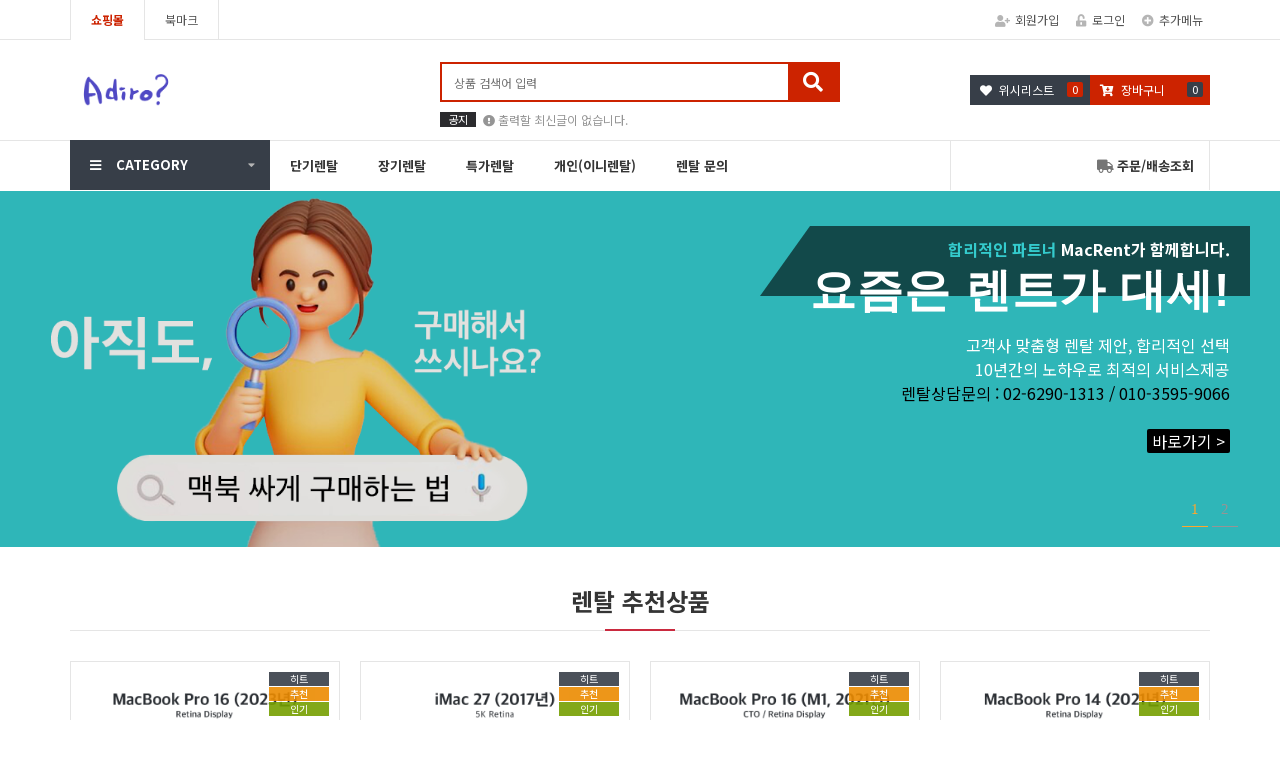

--- FILE ---
content_type: text/html; charset=utf-8
request_url: https://macmall.co.kr/
body_size: 224919
content:
<!doctype html>
<html lang="ko">
<head>
<meta charset="utf-8">
<meta http-equiv="imagetoolbar" content="no">
<meta http-equiv="X-UA-Compatible" content="IE=Edge">

<title>어디로 렌탈/중고</title>
<link rel="stylesheet" href="https://macmall.co.kr/css/default_shop.css?ver=210618">
<link rel="stylesheet" href="https://macmall.co.kr/theme/eb4_shop_006/plugins/bootstrap/css/bootstrap.min.css?ver=210618">
<link rel="stylesheet" href="https://macmall.co.kr/theme/eb4_shop_006/plugins/fontawesome5/css/fontawesome-all.min.css?ver=210618">
<link rel="stylesheet" href="https://macmall.co.kr/theme/eb4_shop_006/plugins/slick/slick.min.css?ver=210618">
<link rel="stylesheet" href="https://macmall.co.kr/theme/eb4_shop_006/plugins/eyoom-form/css/eyoom-form.min.css?ver=210618">
<link rel="stylesheet" href="https://macmall.co.kr/theme/eb4_shop_006/css/common.css?ver=210618">
<link rel="stylesheet" href="https://macmall.co.kr/theme/eb4_shop_006/css/shop-style.css?ver=210618">
<link rel="stylesheet" href="https://macmall.co.kr/theme/eb4_shop_006/css/custom.css?ver=210618">
<link rel="stylesheet" href="https://macmall.co.kr/theme/eb4_shop_006/plugins/slick/slick.min.css" type="text/css" media="screen">
<link rel="stylesheet" href="https://macmall.co.kr/theme/eb4_shop_006/plugins/swiper/swiper.min.css" type="text/css" media="screen">
<link rel="stylesheet" href="https://macmall.co.kr/theme/eb4_shop_006/plugins/sweetalert/sweetalert.min.css" type="text/css" media="screen">
<link rel="stylesheet" href="//fonts.googleapis.com/css?family=Noto+Sans+KR:100,400,700&amp;subset=korean">

<!--[if lte IE 8]>
<script src="https://macmall.co.kr/js/html5.js"></script>
<![endif]-->
<script>
// 자바스크립트에서 사용하는 전역변수 선언
var g5_url       = "https://macmall.co.kr";
var g5_bbs_url   = "https://macmall.co.kr/bbs";
var g5_is_member = "";
var g5_is_admin  = "";
var g5_is_mobile = "";
var g5_bo_table  = "";
var g5_sca       = "";
var g5_editor    = "";
var g5_cookie_domain = "";
</script>
<script src="https://macmall.co.kr/js/jquery-1.8.3.min.js"></script>
<script src="https://macmall.co.kr/js/jquery.shop.menu.js?ver=210618"></script>
<script src="https://macmall.co.kr/js/common.js?ver=210618"></script>
<script src="https://macmall.co.kr/js/wrest.js?ver=210618"></script>
<script src="https://macmall.co.kr/theme/eb4_shop_006/plugins/jquery-migrate-1.2.1.min.js"></script>
<script src="https://macmall.co.kr/theme/eb4_shop_006/plugins/bootstrap/js/bootstrap.min.js"></script>
<script src="https://macmall.co.kr/theme/eb4_shop_006/plugins/jquery.bootstrap-hover-dropdown.min.js"></script>
<script src="https://macmall.co.kr/theme/eb4_shop_006/plugins/sidebar/jquery.sidebar.min.js"></script>
<script src="https://macmall.co.kr/theme/eb4_shop_006/plugins/sticky-kit/sticky-kit.min.js"></script>
<script src="https://macmall.co.kr/theme/eb4_shop_006/plugins/slick/slick.min.js"></script>
<!--[if lt IE 9]>
    <script src="https://macmall.co.kr/theme/eb4_shop_006/plugins/respond.min.js"></script>
    <script src="https://macmall.co.kr/theme/eb4_shop_006/plugins/eyoom-form/js/eyoom-form-ie8.js"></script>
<![endif]-->
</head>
<body><style>
    .has-submenu {
        position: relative;
    }

    .submenu,
    .submenu1,
    .submenu2,
    .submenu3 {
        display: none;
        position: absolute;
        top: 100%;
        left: 0;
        background-color: white;
        border: 1px solid #ccc;
        width: 200px;
        z-index: 1000;
    }

    .submenu li,
    .submenu1 li,
    .submenu2 li,
    .submenu3 li {
        list-style: none;
    }

    .submenu li a,
    .submenu1 li a,
    .submenu2 li a,
    .submenu3 li a {
        display: block;
        padding: 10px;
        text-decoration: none;
        color: #333;
    }

    .submenu li a:hover,
    .submenu1 li a:hover,
    .submenu2 li a:hover,
    .submenu3 li a:hover {
        background-color: #f5f5f5;
    }
</style>
<script>
    $(document).ready(function() {

        // 모든 서브메뉴를 숨기는 함수
        function hideAllSubmenus() {
            $('.submenu, .submenu1, .submenu2, .submenu3').hide();
        }

        // 각 메뉴 항목에 마우스오버 이벤트
        $('.has-submenu').on('mouseenter', function() {
            hideAllSubmenus(); // 다른 서브메뉴 숨기기
            $(this).find('.submenu, .submenu1, .submenu2, .submenu3').show(); // 현재 서브메뉴 표시
        });

        // 메뉴 항목에서 마우스가 나가면 서브메뉴 숨기기
        $('.has-submenu').on('mouseleave', function() {
            hideAllSubmenus();
        });

        // 서브메뉴에 마우스가 있을 때는 유지
        $('.submenu, .submenu1, .submenu2, .submenu3').on('mouseenter', function() {
            $(this).show();
        });

        // 서브메뉴에서 마우스가 나가면 숨기기
        $('.submenu, .submenu1, .submenu2, .submenu3').on('mouseleave', function() {
            hideAllSubmenus();
        });


    });
</script>
    <div class="wrapper">
        
                    <div class="header-banner-top">
                

            </div>
        
                <header class="header-topbar">
            <div class="container position-relative">
                <div class="topbar-left">
                    <ul class="list-unstyled left-menu">
                        <li><a href="https://macmall.co.kr/shop" class="active">쇼핑몰</a></li>
                                                                            <li>
                                <a id="bookmarkme" href="javascript:void(0);" rel="sidebar" title="bookmark this page">북마크</a>
                                <script>
                                    $(function() {
                                        $("#bookmarkme").click(function() {
                                            // Mozilla Firefox Bookmark
                                            if ('sidebar' in window && 'addPanel' in window.sidebar) {
                                                window.sidebar.addPanel(location.href, document.title, "");
                                            } else if ( /*@cc_on!@*/ false) { // IE Favorite
                                                window.external.AddFavorite(location.href, document.title);
                                            } else { // webkit - safari/chrome
                                                alert('단축키 ' + (navigator.userAgent.toLowerCase().indexOf('mac') != -1 ? 'Command' : 'CTRL') + ' + D를 눌러 북마크에 추가하세요.');
                                            }
                                        });
                                    });
                                </script>
                            </li>
                                            </ul>
                </div>

                <ul class="topbar-right list-unstyled">
                    <div class="member-menu">
                                                                            <li><a href="https://macmall.co.kr/bbs/register.php"><i class="fas fa-user-plus margin-right-5"></i>회원가입</a></li>
                            <li><a href="https://macmall.co.kr/bbs/login.php"><i class="fas fa-unlock-alt margin-right-5"></i>로그인</a></li>
                                                <li class="topbar-add-menu">
                            <a href="#" data-toggle="dropdown" data-hover="dropdown"><i class="fas fa-plus-circle margin-right-5"></i>추가메뉴</a>
                            <ul class="dropdown-menu" role="menu">
                                <li><a href="https://macmall.co.kr/shop/cart.php">장바구니</a></li>
                                <li><a href="https://macmall.co.kr/shop/wishlist.php">위시리스트</a></li>
                                <li><a href="https://macmall.co.kr/shop/orderinquiry.php">주문/배송조회</a></li>
                                <!-- <li><a href="https://macmall.co.kr/shop/couponzone.php">쿠폰존</a></li> -->
                                <li><a href="https://macmall.co.kr/shop/personalpay.php">개인결제</a></li>
                                <!-- <li><a href="https://macmall.co.kr/shop/itemuselist.php">사용후기</a></li> -->
                                <li class="divider"></li>
                                <li><a href="https://macmall.co.kr/bbs/faq.php?theme=eb4_shop_006">FAQ</a></li>
                                <li><a href="https://macmall.co.kr/bbs/qalist.php?theme=eb4_shop_006">1:1문의</a></li>
                                                            </ul>
                        </li>
                    </div>
                    <li class="mobile-nav-trigger">
                        <a href="#" class="sidebar-left-trigger" data-action="toggle" data-side="left">
                            <span class="sr-only">Toggle navigation</span>
                            <span class="fas fa-search margin-right-10"></span>
                            <span class="fas fa-bars"></span>
                        </a>
                    </li>
                </ul>
            </div>
        </header>
        
        <div class="basic-layout fixed-main">
                        <div class="header-title">
                <div class="header-title-in">
                    <div class="container position-relative">
                                                <a href="https://macmall.co.kr/shop">
                                                                                                                                        <img src="https://macmall.co.kr/data/common/6VORq7cCt+ID0OAEPHXnPg==.png" class="title-logo-image" alt="어디로 렌탈/중고">
                                                                                                                        </a>
                        <div class="header-title-search hidden-sm hidden-xs">
                            <form name="frmsearch1" action="https://macmall.co.kr/shop/search.php" onsubmit="return search_submit(this);" class="eyoom-form">
                                <input type="hidden" name="sfl" value="wr_subject||wr_content">
                                <input type="hidden" name="sop" value="and">
                                <label for="head_sch_str" class="sound_only">검색어 입력 필수</strong></label>
                                <div class="input input-button">
                                    <input type="text" name="q" value="" id="head_sch_str" class="sch_stx" placeholder="상품 검색어 입력" required>
                                    <div class="button"><input type="submit"><i class="fa fa-search"></i></div>
                                </div>
                            </form>
                                                        

<style>
.notice-roll-shop-wrap {position:relative}
.notice-roll-shop {position:relative;overflow:hidden;height:35px;text-align:left}
.notice-roll-shop .label {position:absolute;top:10px;left:0}
.notice-roll-shop .label-dark {background:#2b2b2e}
.notice-roll-shop ul {position:absolute;width:100%;list-style:none;margin:0;padding:0}
.notice-roll-shop ul li {position:relative;height:35px;box-sizing:content-box}
.notice-roll-shop ul li a {line-height:36px;font-size:12px;margin-left:43px}
.notice-roll-shop ul li span {line-height:36px;font-size:12px;margin-left:43px}
.notice-roll-shop ul li .notice-date {position:absolute;top:0;right:0;background:#fff;padding-left:10px}
</style>

<div class="notice-roll-shop-wrap">
        <div class="notice-roll-shop">
        <span class="label label-dark">공지</span>
        <ul>
                        <li><span class="color-grey ellipsis"><i class="fa fa-exclamation-circle"></i> 출력할 최신글이 없습니다.</span></li>
                    </ul>
    </div>

        
    </div>

<script>
$(function() {
    var noticeRollUl = $('.notice-roll-shop ul'),
        noticeRollLi = noticeRollUl.append(noticeRollUl.html()).children(),
        noticeRollHeight = $('.notice-roll-shop').height() * -1,
        scrollSpeed = 600,
        timer,
        speed = 3000 + scrollSpeed;

    if (noticeRollLi.length > 2) {
        function sliderText() {
            var noticeRollFoucs = noticeRollUl.position().top / noticeRollHeight;

            noticeRollFoucs = (noticeRollFoucs + 1) % noticeRollLi.length;
            noticeRollUl.animate({
                top: noticeRollFoucs * noticeRollHeight
            }, scrollSpeed, function() {
                if (noticeRollFoucs == noticeRollLi.length / 2) {
                    noticeRollUl.css('top', 0);
                }
            });
            timer = setTimeout(sliderText, speed);
        }

        noticeRollLi.hover(function() {
            clearTimeout(timer);
        }, function() {
            timer = setTimeout(sliderText, speed);
        });

        timer = setTimeout(sliderText, speed);
    }
});
</script>
                        </div>
                        <div class="header-title-banner">
                            <div class="title-banner-icon">
                                <a href="https://macmall.co.kr/shop/wishlist.php">
                                    <div class="banner-icon-cart-btn">
                                        <i class="fas fa-heart"></i>
                                        <span class="icon-text">위시리스트</span>
                                        <span class="badge badge-red rounded">0</span>
                                    </div>
                                </a>
                            </div>
                            <div class="title-banner-icon">
                                <a href="https://macmall.co.kr/shop/cart.php">
                                    <div class="banner-icon-cart-btn cart-btn-red">
                                        <i class="fas fa-cart-arrow-down"></i>
                                        <span class="icon-text">장바구니</span>
                                        <span class="badge badge-dark rounded">0</span>
                                    </div>
                                </a>
                            </div>
                            <div class="clearfix"></div>
                        </div>
                    </div>
                </div>
            </div>
            
                        <div class="header-nav nav-main">
                <div class="navbar" role="navigation">
                    <div class="container">
                        <nav class="sidebar left">
                            <div class="sidebar-left-content">
                                                                <div class="sidebar-member-menu">
                                    <form name="frmsearch1" action="https://macmall.co.kr/shop/search.php" onsubmit="return search_submit(this);" class="eyoom-form margin-bottom-20">
                                        <input type="hidden" name="sfl" value="wr_subject||wr_content">
                                        <input type="hidden" name="sop" value="and">
                                        <label for="side_sch_str" class="sound_only">검색어 입력 필수</strong></label>
                                        <div class="input input-button">
                                            <input type="text" name="q" value="" id="side_sch_str" placeholder="상품 검색어 입력" required>
                                            <div class="button"><input type="submit">검색</div>
                                        </div>
                                    </form>
                                                                            <!--
                                    <a href="https://macmall.co.kr" class="sidebar-lg-btn btn-e btn-e-lg btn-e-red btn-e-block">
                                        커뮤니티 메인
                                    </a>
                                -->
                                                                        
                                    <div class="margin-bottom-15">
                                        <a href="https://macmall.co.kr/shop/cart.php" class="sidebar-member-btn-box">
                                            <div class="sidebar-member-btn" title="장바구니">
                                                <span class="badge badge-red rounded-3x">0</span>
                                                <i class="fas fa-cart-arrow-down"></i>
                                            </div>
                                        </a>
                                        <a href="https://macmall.co.kr/shop/orderinquiry.php" class="sidebar-member-btn-box">
                                            <div class="sidebar-member-btn" title="주문/배송조회">
                                                <i class="fas fa-truck"></i>
                                            </div>
                                        </a>
                                        <a href="https://macmall.co.kr/shop/wishlist.php" class="sidebar-member-btn-box">
                                            <div class="sidebar-member-btn" title="위시리스트">
                                                <i class="far fa-heart"></i>
                                            </div>
                                        </a>
                                        <a href="https://macmall.co.kr/shop/mypage.php" class="sidebar-member-btn-box">
                                            <div class="sidebar-member-btn" title="마이페이지">
                                                <i class="fas fa-user-cog"></i>
                                            </div>
                                        </a>
                                        <div class="clearfix"></div>
                                    </div>

                                                                            <a href="https://macmall.co.kr/bbs/register.php" class="sidebar-other-btn-box other-btn-left">
                                            <div class="sidebar-other-btn"><i class="fas fa-user-plus"></i> 회원가입</div>
                                        </a>
                                        <a href="https://macmall.co.kr/bbs/login.php" class="sidebar-other-btn-box other-btn-right">
                                            <div class="sidebar-other-btn other-btn-red"><i class="fas fa-sign-in-alt"></i> 로그인</div>
                                        </a>
                                        <div class="clearfix"></div>
                                                                    </div>
                                
                                <ul class="nav navbar-nav navbar-nav-main">
                                                                        <!--  nav-category-main  메인일 시 펼치는 코드-->
                                    <li id="nav_category" class="nav-category dropdown ">
                                        <a href="#" class="dropdown-toggle" data-toggle="dropdown"><i class="fas fa-bars nav-icon-pre hidden-xs hidden-sm"></i>CATEGORY</a>
                                        <ul class="dropdown-menu">
                                                                                                                                                                                                        <li class="item-vertical  dropdown">
                                                            <a href="/bbs/content.php?co_id=dd" target="_self" class="dropdown-toggle disabled" data-hover="dropdown">
                                                                                                                                (주) 어디로 렌탈 소개                                                             </a>
                                                                                                                            <a href="#" class="cate-dropdown-open dorpdown-toggle hidden-lg hidden-md" data-toggle="dropdown"></a>
                                                                                                                                                                                                                                                                                                                                                                                                <ul class="dropdown-menu">
                                                                                                                                                <li class="dropdown-submenu ">
                                                                            <a href="/bbs/content.php?co_id=dd" target="_self">
                                                                                <span class="submenu-marker"></span>
                                                                                                                                                                (주) 어디로_MacRent 렌탈 서비스                                                                                                                                                                                                                                            </a>
                                                                                                                                                                                                                                </li>
                                                                                                                                                                                                                                                                                    <li class="dropdown-submenu ">
                                                                            <a href="/bbs/faq.php?theme=eb4_shop_006" target="_self">
                                                                                <span class="submenu-marker"></span>
                                                                                                                                                                렌탈 FAQ                                                                                                                                                                                                                                            </a>
                                                                                                                                                                                                                                </li>
                                                                                                                                                                                                                                                                                    <li class="dropdown-submenu ">
                                                                            <a href="/bbs/content.php?co_id=how" target="_self">
                                                                                <span class="submenu-marker"></span>
                                                                                                                                                                맥렌트 진행 방법                                                                                                                                                                                                                                            </a>
                                                                                                                                                                                                                                </li>
                                                                                                                                                                                                                                                                                    <li class="dropdown-submenu ">
                                                                            <a href="/bbs/content.php?co_id=need" target="_self">
                                                                                <span class="submenu-marker"></span>
                                                                                                                                                                렌탈의 필요성                                                                                                                                                                                                                                            </a>
                                                                                                                                                                                                                                </li>
                                                                                                                                                                                                                                                                                    <li class="dropdown-submenu ">
                                                                            <a href="/bbs/board.php?bo_table=gallery" target="_self">
                                                                                <span class="submenu-marker"></span>
                                                                                                                                                                고객사 설치 사례                                                                                                                                                                                                                                            </a>
                                                                                                                                                                                                                                </li>
                                                                                                                                                </ul>
                                                                                                                                                                                                                                                        </li>
                                                                                                            <li class="item-vertical  dropdown">
                                                            <a href="https://macmall.co.kr/shop/list.php?ca_id=20" target="_self" class="dropdown-toggle disabled" data-hover="dropdown">
                                                                                                                                단기렌탈                                                            </a>
                                                                                                                            <a href="#" class="cate-dropdown-open dorpdown-toggle hidden-lg hidden-md" data-toggle="dropdown"></a>
                                                                                                                                                                                                                                                                                                                                                                                                <ul class="dropdown-menu">
                                                                                                                                                <li class="dropdown-submenu ">
                                                                            <a href="https://macmall.co.kr/shop/list.php?ca_id=2080" target="_self">
                                                                                <span class="submenu-marker"></span>
                                                                                                                                                                MacBook Pro (M Series)                                                                                                                                                                                                                                            </a>
                                                                                                                                                                                                                                </li>
                                                                                                                                                                                                                                                                                    <li class="dropdown-submenu ">
                                                                            <a href="https://macmall.co.kr/shop/list.php?ca_id=2040" target="_self">
                                                                                <span class="submenu-marker"></span>
                                                                                                                                                                MacBook Pro (intel)                                                                                                                                                                                                                                            </a>
                                                                                                                                                                                                                                </li>
                                                                                                                                                                                                                                                                                    <li class="dropdown-submenu ">
                                                                            <a href="https://macmall.co.kr/shop/list.php?ca_id=2010" target="_self">
                                                                                <span class="submenu-marker"></span>
                                                                                                                                                                iMac (intel)                                                                                                                                                                                                                                            </a>
                                                                                                                                                                                                                                </li>
                                                                                                                                                                                                                                                                                    <li class="dropdown-submenu ">
                                                                            <a href="https://macmall.co.kr/shop/list.php?ca_id=2060" target="_self">
                                                                                <span class="submenu-marker"></span>
                                                                                                                                                                iPad                                                                                                                                                                                                                                            </a>
                                                                                                                                                                                                                                </li>
                                                                                                                                                                                                                                                                                    <li class="dropdown-submenu ">
                                                                            <a href="https://macmall.co.kr/shop/list.php?ca_id=2090" target="_self">
                                                                                <span class="submenu-marker"></span>
                                                                                                                                                                Monitor                                                                                                                                                                                                                                            </a>
                                                                                                                                                                                                                                </li>
                                                                                                                                                                                                                                                                                    <li class="dropdown-submenu ">
                                                                            <a href="https://macmall.co.kr/shop/list.php?ca_id=20a0" target="_self">
                                                                                <span class="submenu-marker"></span>
                                                                                                                                                                Window                                                                                                                                                                                                                                            </a>
                                                                                                                                                                                                                                </li>
                                                                                                                                                                                                                                                                                    <li class="dropdown-submenu ">
                                                                            <a href="https://macmall.co.kr/shop/list.php?ca_id=20b0" target="_self">
                                                                                <span class="submenu-marker"></span>
                                                                                                                                                                Phone                                                                                                                                                                                                                                            </a>
                                                                                                                                                                                                                                </li>
                                                                                                                                                </ul>
                                                                                                                                                                                                                                                        </li>
                                                                                                            <li class="item-vertical  dropdown">
                                                            <a href="https://macmall.co.kr/shop/list.php?ca_id=60" target="_self" class="dropdown-toggle disabled" data-hover="dropdown">
                                                                                                                                장기렌탈                                                            </a>
                                                                                                                            <a href="#" class="cate-dropdown-open dorpdown-toggle hidden-lg hidden-md" data-toggle="dropdown"></a>
                                                                                                                                                                                                                                                                                                                                                                                                <ul class="dropdown-menu">
                                                                                                                                                <li class="dropdown-submenu ">
                                                                            <a href="https://macmall.co.kr/shop/list.php?ca_id=6030" target="_self">
                                                                                <span class="submenu-marker"></span>
                                                                                                                                                                iMac                                                                                                                                                                                                                                            </a>
                                                                                                                                                                                                                                </li>
                                                                                                                                                                                                                                                                                    <li class="dropdown-submenu ">
                                                                            <a href="https://macmall.co.kr/shop/list.php?ca_id=60" target="_self">
                                                                                <span class="submenu-marker"></span>
                                                                                                                                                                Macbook Pro                                                                                                                                                                                                                                            </a>
                                                                                                                                                                                                                                </li>
                                                                                                                                                                                                                                                                                    <li class="dropdown-submenu ">
                                                                            <a href="https://macmall.co.kr/shop/list.php?ca_id=6020" target="_self">
                                                                                <span class="submenu-marker"></span>
                                                                                                                                                                Macbook Air                                                                                                                                                                                                                                            </a>
                                                                                                                                                                                                                                </li>
                                                                                                                                                                                                                                                                                    <li class="dropdown-submenu ">
                                                                            <a href="https://macmall.co.kr/shop/list.php?ca_id=6040" target="_self">
                                                                                <span class="submenu-marker"></span>
                                                                                                                                                                iPad                                                                                                                                                                                                                                            </a>
                                                                                                                                                                                                                                </li>
                                                                                                                                                                                                                                                                                    <li class="dropdown-submenu ">
                                                                            <a href="https://macmall.co.kr/shop/list.php?ca_id=6050" target="_self">
                                                                                <span class="submenu-marker"></span>
                                                                                                                                                                Mac mini                                                                                                                                                                                                                                            </a>
                                                                                                                                                                                                                                </li>
                                                                                                                                                                                                                                                                                    <li class="dropdown-submenu ">
                                                                            <a href="https://macmall.co.kr/shop/list.php?ca_id=6060" target="_self">
                                                                                <span class="submenu-marker"></span>
                                                                                                                                                                Mac Studio                                                                                                                                                                                                                                            </a>
                                                                                                                                                                                                                                </li>
                                                                                                                                                </ul>
                                                                                                                                                                                                                                                        </li>
                                                                                                            <li class="item-vertical  dropdown">
                                                            <a href="https://macmall.co.kr/shop/list.php?ca_id=c0" target="_self" class="dropdown-toggle disabled" data-hover="dropdown">
                                                                                                                                특가렌탈                                                            </a>
                                                                                                                            <a href="#" class="cate-dropdown-open dorpdown-toggle hidden-lg hidden-md" data-toggle="dropdown"></a>
                                                                                                                                                                                                                                                                                                                                                                                                <ul class="dropdown-menu">
                                                                                                                                                <li class="dropdown-submenu ">
                                                                            <a href="https://macmall.co.kr/shop/list.php?ca_id=c020" target="_self">
                                                                                <span class="submenu-marker"></span>
                                                                                                                                                                이달의 이벤트                                                                                                                                                                                                                                            </a>
                                                                                                                                                                                                                                </li>
                                                                                                                                                                                                                                                                                    <li class="dropdown-submenu ">
                                                                            <a href="https://macmall.co.kr/shop/list.php?ca_id=c010" target="_self">
                                                                                <span class="submenu-marker"></span>
                                                                                                                                                                학생 전용 할인관                                                                                                                                                                                                                                            </a>
                                                                                                                                                                                                                                </li>
                                                                                                                                                </ul>
                                                                                                                                                                                                                                                        </li>
                                                                                                            <li class="item-vertical  dropdown">
                                                            <a href="https://macmall.co.kr/shop/list.php?ca_id=b0" target="_self" class="dropdown-toggle disabled" data-hover="dropdown">
                                                                                                                                개인(이니렌탈)                                                            </a>
                                                                                                                            <a href="#" class="cate-dropdown-open dorpdown-toggle hidden-lg hidden-md" data-toggle="dropdown"></a>
                                                                                                                                                                                                                                                                                                                                                                                                <ul class="dropdown-menu">
                                                                                                                                                <li class="dropdown-submenu ">
                                                                            <a href="https://macmall.co.kr/shop/list.php?ca_id=b010" target="_self">
                                                                                <span class="submenu-marker"></span>
                                                                                                                                                                이니렌탈_MacBook Pro                                                                                                                                                                                                                                            </a>
                                                                                                                                                                                                                                </li>
                                                                                                                                                                                                                                                                                    <li class="dropdown-submenu ">
                                                                            <a href="https://macmall.co.kr/shop/list.php?ca_id=b040" target="_self">
                                                                                <span class="submenu-marker"></span>
                                                                                                                                                                이니렌탈_MacBook Air                                                                                                                                                                                                                                            </a>
                                                                                                                                                                                                                                </li>
                                                                                                                                                                                                                                                                                    <li class="dropdown-submenu ">
                                                                            <a href="https://macmall.co.kr/shop/list.php?ca_id=b020" target="_self">
                                                                                <span class="submenu-marker"></span>
                                                                                                                                                                이니렌탈_iPad (Pro, Air)                                                                                                                                                                                                                                            </a>
                                                                                                                                                                                                                                </li>
                                                                                                                                                                                                                                                                                    <li class="dropdown-submenu ">
                                                                            <a href="https://macmall.co.kr/shop/list.php?ca_id=b030" target="_self">
                                                                                <span class="submenu-marker"></span>
                                                                                                                                                                이니렌탈_액세서리(주변기기)                                                                                                                                                                                                                                            </a>
                                                                                                                                                                                                                                </li>
                                                                                                                                                </ul>
                                                                                                                                                                                                                                                        </li>
                                                                                                            <li class="item-vertical  ">
                                                            <a href="/bbs/board.php?bo_table=rental" target="_self" class="dropdown-toggle disabled" data-hover="dropdown">
                                                                                                                                렌탈 문의 하러 가기                                                            </a>
                                                                                                                                                                                                                                            </li>
                                                                                                        <!-- 메뉴 하단 이미지
                                            <li>
                                                <img src="http://mac.kmug.co.kr/data/ebcontents/eb4_shop_006/img/c2de961477e2b0cd4f2f1ddb9229c0a4.jpg" alt="test" class="img-responsive dropdown-img">
                                            </li>
                                             -->
                                                                                                                                    </ul>
                                    </li>
                                    <li class="visible-xs visible-sm nav-li-space"></li>

                                    <li class="nav-mo-half hidden-sm hidden-xs has-submenu" id="sub_over1">
                                        <a href="https://macmall.co.kr/shop/list.php?ca_id=20">단기렌탈</a>
                                        <ul class="submenu1" style="display: none;">
                                            <li><a href="/shop/list.php?ca_id=2010">iMac (intel)</a></li>
                                            <li><a href="/shop/list.php?ca_id=2080">MacBook Pro (M Series)</a></li>
                                            <li><a href="/shop/list.php?ca_id=2040">MacBook Pro (intel)</a></li>
                                            <li><a href="/shop/list.php?ca_id=2060">iPad</a></li>
                                            <li><a href="/shop/list.php?ca_id=2090">Monitor</a></li>
                                            <li><a href="/shop/list.php?ca_id=20a0">Windows</a></li>
                                            <li><a href="/shop/list.php?ca_id=20b0">Phone</a></li>
                                        </ul>
                                    </li>

                                    <li class="nav-mo-half hidden-sm hidden-xs has-submenu" id="sub_over2">
                                        <a href="https://macmall.co.kr/shop/list.php?ca_id=60">장기렌탈</a>
                                        <ul class="submenu2" style="display: none;">
                                            <li><a href="/shop/list.php?ca_id=6030">iMac</a></li>
                                            <li><a href="/shop/list.php?ca_id=6010">MacBook Pro</a></li>
                                            <li><a href="/shop/list.php?ca_id=6020">MacBook Air</a></li>
                                            <li><a href="/shop/list.php?ca_id=6040">iPad</a></li>
                                            <li><a href="/shop/list.php?ca_id=6050">Mac mini</a></li>
                                            <li><a href="/shop/list.php?ca_id=6060">Mac Studio</a></li>
                                        </ul>
                                    </li>

                                    <li class="nav-mo-half hidden-sm hidden-xs has-submenu" id="sub_over3">
                                        <a href="https://macmall.co.kr/shop/list.php?ca_id=c0">특가렌탈</a>
                                        <ul class="submenu3" style="display: none;">
                                            <li><a href="/shop/list.php?ca_id=c020">이달의 이벤트</a></li>
                                            <li><a href="/shop/list.php?ca_id=c010">학생 전용 할인관</a></li>
                                        </ul>
                                    </li>

                                    <li class="nav-mo-half board-right-none hidden-sm hidden-xs">
                                        <a href="https://macmall.co.kr/shop/list.php?ca_id=b0">개인(이니렌탈)</a>
                                    </li>

                                    <li class="nav-mo-half board-right-none hidden-sm hidden-xs">
                                        <a href="https://macmall.co.kr/bbs/board.php?bo_table=rental">렌탈 문의</a>
                                    </li>

                                    <!-- <li class="nav-mo-half board-right-none hidden-sm hidden-xs has-submenu" id="sub_over">
                                        <a href="https://macmall.co.kr/shop/list.php?ca_id=10">몰뉴 중고 상품</a>
                                        <ul class="submenu" style="display: none;">
                                            <li><a href="/bbs/content.php?co_id=ww">주식회사 몰뉴_프리미엄 중고</a></li>
                                            <li><a href="/shop/list.php?ca_id=1010">Mac</a></li>
                                            <li><a href="/shop/list.php?ca_id=1020">iPad</a></li>
                                            <li><a href="/shop/list.php?ca_id=1040">iPhone</a></li>
                                            <li><a href="/shop/list.php?ca_id=1050">악세서리</a></li>
                                            <li><a href="/shop/list.php?ca_id=1070">Apple Watch</a></li>
                                            <li><a href="/bbs/faq.php?fm_id=2">중고 상품 FAQ</a></li>
                                        </ul>
                                    </li> -->
                                    <!-- <li class="nav-mo-half board-right-none hidden-sm hidden-xs"><a href="https://macmall.co.kr/shop/itemuselist.php">사용후기</a></li>
                                    <li class="nav-mo-half hidden-sm hidden-xs"><a href="https://macmall.co.kr/bbs/board.php?bo_table=B2C" style="color:#ff7675;">중고보상문의</a></li> -->



                                    <!-- <li class="nav-mo-half board-right-none hidden-sm hidden-xs"><a href="https://macmall.co.kr/bbs/board.php?bo_table=B2B">대량구입 문의(B2B)</a></li> -->

                                    <!-- <li class="nav-mo-half board-right-none hidden-sm hidden-xs"><a href="https://macmall.co.kr/page/?pid=area">팝업행사안내</a></li>-->


                                    <div class="clearfix"></div>
                                    <div class="nav-right-wrap">
                                        <ul class="list-unstyled">
                                            <li><a href="https://macmall.co.kr/shop/orderinquiry.php"><i class="fas fa-truck"></i> 주문/배송조회</a></li>
                                            <!-- <li><a href="https://macmall.co.kr/shop/itemuselist.php"><i class="fas fa-user-edit"></i> 사용후기</a></li> -->
                                        </ul>
                                    </div>
                                                                        <li class="visible-xs visible-sm nav-li-space"></li>
                                    <li class="visible-xs visible-sm nav-mo-half"><a href="https://macmall.co.kr/shop/personalpay.php">개인결제</a></li>
                                    <li class="visible-xs visible-sm nav-mo-half board-right-none"><a href="https://macmall.co.kr/shop/orderinquiry.php">주문/배송조회</a></li>
                                    <div class="clearfix"></div>
                                    <li class="visible-xs visible-sm nav-mo-half"><a href="https://macmall.co.kr/bbs/faq.php">FAQ</a></li>
                                    <li class="visible-xs visible-sm nav-mo-half board-right-none"><a href="https://macmall.co.kr/bbs/qalist.php">1:1문의</a></li>
                                    <div class="clearfix"></div>
                                                                    </ul>
                            </div>
                        </nav>
                    </div>
                </div>
                            </div>
            
            
                        <div class="basic-body ">
                                    <div class="quick-menu-wrap container">
                                                <!--
                <div class="quick-menu quick-menu-left quick-menu-main">
                    <div class="quick-menu-title">
                        MD 추천
                    </div>
                    <div class="quick-md-recommend">
                                                

<style>
.shop006-cmr-wrap {position:relative}
.shop006-cmr-item {position:relative}
.shop006-cmr-item:after {content:"";display:block;clear:both}
.shop006-cmr-item .item-banner-box {position:relative;padding:10px}
.shop006-cmr-item .item-banner-box .item-banner-img {position:relative;margin:8px 0}
.shop006-cmr-item .slick-next, .shop006-cmr-item .slick-prev {width:40px;height:24px;background:#373e48;top:inherit;bottom:-36px;z-index:1;-webkit-transition:all 0.1s ease-in-out;-moz-transition:all 0.1s ease-in-out;-o-transition:all 0.1s ease-in-out;transition:all 0.1s ease-in-out}
.shop006-cmr-item .slick-next {right:-1px}
.shop006-cmr-item .slick-prev {left:-1px}
.shop006-cmr-item .slick-next:before, .shop006-cmr-item .slick-prev:before {font-family:'Font Awesome\ 5 Free';font-weight:900;color:#fff;font-size:12px;line-height:20px}
.shop006-cmr-item .slick-next:before {content:"\f0da"}
.shop006-cmr-item .slick-prev:before {content:"\f0d9"}
</style>

<div class="shop006-cmr-wrap">
    <div class="shop006-cmr-item">
        
            </div>
</div>

<script src="https://macmall.co.kr/theme/eb4_shop_006/plugins/slick/slick.min.js"></script>
<script>
$('.shop006-cmr-item').slick({
    dots: false,
    infinite: true,
    slidesToShow: 1,
    slidesToScroll: 1,
    autoplay: true,
    autoplaySpeed: 7000
});
</script>
                    </div>
                </div>
                -->
                        
                                                <div class="quick-menu quick-menu-right quick-menu-main">
                            <div class="quick-menu-title">
                                <strong>Q</strong> menu
                            </div>
                            <div class="quick-menu-box">
                                <a href="https://macmall.co.kr/shop/cart.php">
                                    <i class="fas fa-cart-arrow-down"></i>
                                    <span>장바구니</span>
                                    <strong class="quick-menu-count">0</strong>
                                </a>
                            </div>
                            <div class="quick-menu-box">
                                <a href="https://macmall.co.kr/shop/wishlist.php">
                                    <i class="fas fa-heart"></i>
                                    <span>위시리스트</span>
                                    <strong class="quick-menu-count">0</strong>
                                </a>
                            </div>
                            <div class="quick-menu-box">
                                <a href="https://macmall.co.kr/shop/orderinquiry.php">
                                    <i class="fas fa-truck"></i>
                                    <span>주문/배송</span>
                                </a>
                            </div>
                            <div class="quick-menu-box">
                                <a href="https://pf.kakao.com/_txaxaaxj/chat">
                                    <i class="fas fa-comments"></i>
                                    <span>카카오톡 상담</span>
                                </a>
                            </div>
                            <div class="quick-menu-box">
                                <a href="tel:02-6290-1313">
                                    <i class="fas fa-phone"></i>
                                    <span>전화 상담</span>
                                </a>
                            </div>
                            <!--
                    <div class="quick-menu-box">
                        <div class="quick-sidebar-trigger sidebar-shop-trigger">
                            <i class="fas fa-user-circle"></i>
                            <span>회원사이드</span>
                        </div>
                    </div>
                    -->
                            <div class="quick-menu-box heading-current">
                                <span><strong>오늘본상품</strong></span>
                            </div>
                            <div class="quick-todayview-box">
                                
                                                                    <p class="qtv-empty"><i class="fas fa-exclamation-circle"></i> 오늘본상품 없음</p>
                                                            </div>
                            <div class="quick-scroll-btn btt-up-btn">
                                <i class="fas fa-caret-up"></i>
                                <span>TOP</span>
                            </div>
                            <div class="quick-scroll-point">
                                <span class="progress-count"></span>
                            </div>
                            <div class="quick-scroll-btn btt-down-btn">
                                <span>DOWN</span>
                                <i class="fas fa-caret-down"></i>
                            </div>
                        </div>
                                            </div>
                                <section class="basic-body-main">
                
<div id="fakeloader"></div>

<div class="main-banner-wrap">
    <div class="container">
        <div class="main-banner-container">
                        

<style>
.shop006-smt-wrap-1563350382 {position:relative;width:100%;height:400px}
.shop006-smt-in .swiper-slide {position:relative;overflow:hidden}
.shop006-smt-in .swiper-slide:after {content:"";position:absolute;top:0;bottom:0;left:0;right:0;background:rgba(0, 0, 0, 0.1)}
.shop006-smt-in .swiper-slide a {position:relative;display:block;z-index:1}
.shop006-smt-in .swiper-slide a:after {content:"";position:absolute;top:0;bottom:0;left:0;right:0;
    /*background:rgba(0, 0, 0, 0.1)*/
}
.shop006-smt-in .swiper-slide-active img {-webkit-transform:scale(1.1);transform:scale(1.1);;-webkit-transition: transform 10s linear;-moz-transition: transform 10s linear;-o-transition: transform 10s linear;-ms-transition: transform 10s linear;transition: transform 10s linear}
.shop006-smt-in .swiper-pagination {text-align:right;padding-right:40px;bottom:20px !important}
.shop006-smt-in .swiper-pagination-bullet {width:26px;height:36px;line-height:36px;text-align:center;font-size:15px;color:#959595;opacity:1;background:transparent;margin:0 2px !important;border-bottom:1px solid #959595;font-family:Georgia, serif}
.shop006-smt-in .swiper-pagination-bullet-active {color:#ffa72c;background:transparent;border-bottom:1px solid #ffa72c}
.shop006-smt-in .swiper-slide .shop006-smt-cont {position:absolute;top:50px;right:30px;padding-right:60px;text-align:right;opacity:0;-webkit-transition:all 1s ease-in-out;-moz-transition:all 1s ease-in-out;-o-transition:all 1s ease-in-out;-ms-transition:all 1s ease-in-out;transition:all 1s ease-in-out;transition-delay:0.2s;z-index:1}
.shop006-smt-in .swiper-slide .shop006-smt-cont h3 {display:inline-block;position:relative;margin:0 0 30px;padding:0 20px 0 0;color:#fff}
.shop006-smt-in .swiper-slide .shop006-smt-cont .smt-h3-bg {position:absolute;top:-15px;left:0;width:100%;height:80px;background:rgba(0, 0, 0, 0.6)}
.shop006-smt-in .swiper-slide .shop006-smt-cont .smt-h3-bg:after {content:"";position:absolute;top:0;left:-50px;width:0;height:0;border-bottom:80px solid rgba(0, 0, 0, 0.6);border-left:50px solid transparent}
.shop006-smt-in .swiper-slide .shop006-smt-cont h3 span {position:relative;display:block;margin-bottom:10px;line-height:20px;font-size:20px;color:#53a5fa;font-weight:600;z-index:1}
.shop006-smt-in .swiper-slide .shop006-smt-cont h3 strong {position:relative;display:block;line-height:60px;font-size:60px;letter-spacing:1px;text-transform:uppercase;font-family:"Helvetica", sans-serif;z-index:1}
.shop006-smt-in .swiper-slide .shop006-smt-cont h3 strong b {color:#69b0fa}
.font-black {color : black !important;}
.font-white {color : white !important;}
.shop006-smt-in .swiper-slide .shop006-smt-cont p {margin-bottom:25px;line-height:30px;font-size:20px;font-weight:500;color:#fff;padding:0 20px}
.shop006-smt-in .swiper-slide .shop006-smt-cont p strong {display:inline-block;color:#fff;background:#373e48;border-radius:2px !important;padding:0 5px;margin-left:5px;margin-right:5px}
.shop006-smt-in .swiper-slide .shop006-smt-cont .shop006-smt-countdown {display:block;font-weight:bold;font-size:17px;color:#fff;margin-top:20px;padding:0 20px}
.shop006-smt-in .swiper-slide .shop006-smt-cont .shop006-smt-countdown i {font-size:30px;margin-right:10px}
.shop006-smt-in .swiper-slide .shop006-smt-cont .shop006-smt-countdown b {font-size:30px}
.shop006-smt-in .swiper-slide-active .shop006-smt-cont {padding:0;opacity:1}
</style>
<style>
@media (max-width:1439px) {
    .shop006-smt-wrap-1563350382 {height:auto;min-height:200px}
    .shop006-smt-in .swiper-slide .shop006-smt-cont h3 {margin:0 0 20px}
}
@media (max-width:1280px) {
    .shop006-smt-in .swiper-slide .shop006-smt-cont .smt-h3-bg {height:70px}
    .shop006-smt-in .swiper-slide .shop006-smt-cont .smt-h3-bg:after {border-bottom:70px solid rgba(0, 0, 0, 0.6)}
    .shop006-smt-in .swiper-slide .shop006-smt-cont h3 span {line-height:16px;font-size:16px}
    .shop006-smt-in .swiper-slide .shop006-smt-cont h3 strong {line-height:46px;font-size:46px}
    .shop006-smt-in .swiper-slide .shop006-smt-cont p {margin-bottom:20px;line-height:24px;font-size:16px}
    .shop006-smt-in .swiper-slide .shop006-smt-cont .shop006-smt-countdown {font-size:15px}
    .shop006-smt-in .swiper-slide .shop006-smt-cont .shop006-smt-countdown i {font-size:26px}
    .shop006-smt-in .swiper-slide .shop006-smt-cont .shop006-smt-countdown b {font-size:26px}
}
@media (max-width:1199px) {
    .shop006-smt-in .swiper-pagination {right:20px}
    .shop006-smt-in .swiper-slide .shop006-smt-cont {top:30px;right:20px}
    .shop006-smt-in .swiper-slide .shop006-smt-cont h3 {margin:0 0 10px}
    .shop006-smt-in .swiper-slide .shop006-smt-cont .smt-h3-bg {height:60px}
    .shop006-smt-in .swiper-slide .shop006-smt-cont .smt-h3-bg:after {border-bottom:60px solid rgba(0, 0, 0, 0.6)}
    .shop006-smt-in .swiper-slide .shop006-smt-cont h3 span {line-height:14px;font-size:14px}
    .shop006-smt-in .swiper-slide .shop006-smt-cont h3 strong {line-height:38px;font-size:38px}
    .shop006-smt-in .swiper-slide .shop006-smt-cont p {margin-bottom:10px;line-height:20px;font-size:14px}
    .shop006-smt-in .swiper-slide .shop006-smt-cont .shop006-smt-countdown {font-size:13px;margin-top:10px}
    .shop006-smt-in .swiper-slide .shop006-smt-cont .shop006-smt-countdown i {font-size:20px}
    .shop006-smt-in .swiper-slide .shop006-smt-cont .shop006-smt-countdown b {font-size:20px}
}
@media (max-width:991px) {
    .shop006-smt-in .swiper-pagination {text-align:left;padding-right:inherit;padding-left:30px;bottom:20px !important}
}
@media (max-width:767px) {
    .shop006-smt-wrap-1563350382 {min-height:100px}
    .shop006-smt-in .swiper-pagination {display:none}
    .shop006-smt-in .swiper-slide .shop006-smt-cont {top:20px;right:10px}
    .shop006-smt-in .swiper-slide .shop006-smt-cont h3 {margin:0 0 5px}
    .shop006-smt-in .swiper-slide .shop006-smt-cont .smt-h3-bg {top:-10px;height:42px}
    .shop006-smt-in .swiper-slide .shop006-smt-cont .smt-h3-bg:after {border-bottom:42px solid rgba(0, 0, 0, 0.6)}
    .shop006-smt-in .swiper-slide .shop006-smt-cont h3 span {line-height:11x;font-size:11px;margin-bottom:5px}
    .shop006-smt-in .swiper-slide .shop006-smt-cont h3 strong {line-height:22px;font-size:22px}
    .shop006-smt-in .swiper-slide .shop006-smt-cont p {margin-bottom:10px;line-height:18px;font-size:12px}
    .shop006-smt-in .swiper-slide .shop006-smt-cont .shop006-smt-countdown {display:none}
}
</style>

<div class="shop006-smt-wrap-1563350382">
    <div class="shop006-smt-in swiper-container">
        <div class="shop006-smt swiper-wrapper">
                                <div class="shop006-smt-item swiper-slide">
                                                        <img src="https://macmall.co.kr/data/ebslider/eb4_shop_006/img/8e924de834bb22575c4fb477682ea1aa.png" class="img-responsive" alt="">
                                                            <div class="shop006-smt-cont">
                        <h3>
                            <div class="smt-h3-bg"></div>
                            <span><b style="color:#34cbcd">합리적인 파트너 </b> <b style="color:#ffff">MacRent가 함께합니다.</b></span>
                            <strong>요즘은 렌트가 대세!</strong>
                        </h3>
                        <p>고객사 맞춤형 렌탈 제안, 합리적인 선택 </br>
10년간의 노하우로 최적의 서비스제공</br>
<span class= "font-black">렌탈상담문의 : 02-6290-1313 / 010-3595-9066 
</span>
  </br> </br>
<strong style="color:#fff !important; background-color:#000000 !important;
font-weight:400 !important; margin-right:0px !important;"> 바로가기  > </strong></p>
                        <span class="shop006-smt-countdown" data-countdown="1970-01-01"></span>
                    </div>
                                    
                            </div>
                        <div class="shop006-smt-item swiper-slide">
                                <a href="https://macmall.co.kr/shop/list.php?ca_id=b0" target="">
                                                        <img src="https://macmall.co.kr/data/ebslider/eb4_shop_006/img/1ac30654407bfbc67487f18240e10ff2.png" class="img-responsive" alt="">
                                                            <div class="shop006-smt-cont">
                        <h3>
                            <div class="smt-h3-bg"></div>
                            <span><b >누구든 간편하게! 보증금 걱정 없이!</b></span>
                            <strong>장기 인수형 렌탈</strong>
                        </h3>
                        <p><span class= "font-black"><b>이니렌탈로 큰 부담없이 만나는 Apple 제품 (새제품, 중고)</b></span><br>

<span class= "font-black">새로운 서비스 ‘이니렌탈’을 만나보세요.</span>
</strong >
<br><br><br><strong style="color:#fff !important; background-color:#000000 !important;
font-weight:400 !important; margin-right:0px !important;"> 바로가기  > </strong></p>
                        <span class="shop006-smt-countdown" data-countdown="1970-01-01"></span>
                    </div>
                                                    </a>
                
                            </div>
                            </div>
        <div class="swiper-pagination"></div>
    </div>

    </div>

<script src="https://macmall.co.kr/theme/eb4_shop_006/plugins/swiper/swiper.min.js"></script>
<script src="https://macmall.co.kr/theme/eb4_shop_006/plugins/jquery-countdown/jquery.countdown.min.js"></script>
<script>
var swiper = new Swiper('.shop006-smt-wrap-1563350382 .shop006-smt-in', {
    autoplay: {
        delay: 10000,
        disableOnInteraction: false,
    },
    pagination: {
        el: '.shop006-smt-wrap-1563350382 .swiper-pagination',
        clickable: true,
        renderBullet: function (index, className) {
            return '<span class="' + className + '">' + (index + 1) + '</span>';
        },
    },
});

$(function() {
    $('.shop006-smt-countdown').each(function() {
        var $this = $(this), finalDate = $(this).data('countdown');
        $this.countdown(finalDate, {elapse: true}).on('update.countdown', function(event) {
            if (event.elapsed) {
                $this.html('<strong></strong>');
            } else {
                $this.html(event.strftime('<strong><i class="fas fa-history"></i> <b>%D일</b> %H:%M:%S</strong>'));
            }
        });
    });
});
</script>
        </div>
    </div>
</div>


<div class="container">


    <div class="main-col-12">
                
                    <section class="margin-bottom-40">
                <div class="main-heading">
                    <h2><a href="https://macmall.co.kr/shop/listtype.php?type=2"><strong>렌탈 추천상품</strong></a></h2>
                </div>
                
<style>
.product-main-20 {position:relative;overflow:hidden;padding-bottom:20px}
.product-main-20-in {margin-left:-10px;margin-right:-10px}
.product-main-20 .item-main-20 {position:relative;padding-left:10px;padding-right:10px;outline:none}
.product-main-20 .item-main-20-in {position:relative;overflow:hidden;background:#fff;border:1px solid #e5e5e5;margin-bottom:20px;-webkit-transition:all 0.2s ease-in-out;-moz-transition:all 0.2s ease-in-out;-o-transition:all 0.2s ease-in-out;transition:all 0.2s ease-in-out}
.product-main-20 .item-main-20-in:hover {border-color:#cc2300}
.product-main-20 .product-img {position:relative;overflow:hidden;margin:10px;background:#fff}
.product-main-20 .product-img:after {content:"";position:absolute;display:block;left:0;top:0;opacity:0;-moz-transition:all 0.2s ease 0s;-webkit-transition:all 0.2s ease 0s;-ms-transition:all 0.2s ease 0s;-o-transition:all 0.2s ease 0s;transition:all 0.2s ease 0s;width:100%;height:100%;background:rgba(0,0,0,0.2)}
.product-main-20 .product-img .discount-label {position:absolute;top:-40px;left:-40px;width:80px;height:80px;padding-top:57px;text-align:center;background:#373e48;color:#fff;font-size:11px;-webkit-transform:rotate(-45deg);-moz-transform:rotate(-45deg);transform:rotate(-45deg);z-index:1}
.product-main-20 .product-img-in {position:relative;overflow:hidden;width:100%}
.product-main-20 .product-img-in:before {content:"";display:block;padding-top:100%;background:#fff}
.product-main-20 .product-img-in img {display:block;width:100% \9;max-width:100% !important;height:auto !important;position:absolute;top:0;left:0;right:0;bottom:0}
.product-main-20 .product-description .product-description-in {position:relative;overflow:hidden;margin:0 10px 10px}
.product-main-20 .product-description .product-name {position:relative;overflow:hidden;margin:10px 0 5px;height:45px}
.product-main-20 .product-description .product-name a {font-size:15px;font-weight:bold;color:#000}
.product-main-20 .product-description .product-name a:hover {color:#ca2a3f;text-decoration:underline}
.product-main-20 .product-description .title-price {font-size:16px;font-weight:bold;color:#ca2a3f}
.product-main-20 .product-description .line-through {font-size:12px;color:#959595;text-decoration:line-through;margin-left:7px;font-weight:normal}
.product-main-20 .product-description .product-id {color:#757575;display:block;font-size:12px;margin-top:8px}
.product-main-20 .product-description .product-info {position:relative;overflow:hidden;height:38px;color:#959595;font-size:12px;margin-top:8px}
.product-main-20 .product-description .product-sns {position:relative;text-align:right;margin-top:8px}
.product-main-20 .product-description .product-sns ul {margin:0;padding:0;list-style:none}
.product-main-20 .product-description .product-sns ul li {display:inline-block}
.product-main-20 .product-description .product-sns ul li a {display:inline-block;width:26px;height:26px;line-height:26px;text-align:center;background:#c5c5c5;color:#fff;font-size:12px;border-radius:50% !important}
.product-main-20 .product-description .product-sns ul li:hover .facebook-icon {background:#5D82D1}
.product-main-20 .product-description .product-sns ul li:hover .twitter-icon {background:#40BFF5}
.product-main-20 .product-description .product-sns ul li:hover .google-icon {background:#EB5E4C}
.product-main-20 .product-description .product-sns ul li:hover .wish-icon {background:#FF9500}
.product-main-20 .product-description-bottom {position:relative;overflow:hidden;padding:7px 10px;border-top:1px solid #e5e5e5}
.product-main-20 .product-ratings {margin:0;padding:0;margin-right:3px}
.product-main-20 .product-ratings li {padding:0;margin-right:-3px}
.product-main-20 .product-ratings li .rating {color:#959595;line-height:normal;font-size:11px}
.product-main-20 .product-ratings li .rating-selected {color:#FF4848;font-size:11px}
.product-main-20 .shop-rgba-red {background:#e52700;opacity:0.9}
.product-main-20 .shop-rgba-yellow {background:#ec8b00;opacity:0.9}
.product-main-20 .shop-rgba-green {background:#759f00;opacity:0.9}
.product-main-20 .shop-rgba-purple {background:#5e36b0;opacity:0.9}
.product-main-20 .shop-rgba-orange {background:#f5521f;opacity:0.9}
.product-main-20 .shop-rgba-dark {background:#373e48;opacity:0.9}
.product-main-20 .shop-rgba-default {background:#A6A6A6;opacity:0.9}
.product-main-20 .rgba-banner-area {position:absolute;top:0;right:0}
.product-main-20 .rgba-banner {height:14px;width:60px;line-height:14px;color:#fff;font-size:10px;text-align:center;font-weight:normal;position:relative;text-transform:uppercase;margin-bottom:1px;z-index:1}
.product-main-20 .item-main-20:hover .product-img:after {opacity:1}
.product-main-20 .item-main-20:hover .product-name a {text-decoration:underline}
.product-main-20 .product-main-20-line {position:relative;height:1px;background:#e5e5e5;margin-top:26px}
.product-main-20 .slick-next, .product-main-20 .slick-prev {width:34px;height:34px;border:1px solid #e5e5e5;background:#fff;top:inherit;bottom:-60px;z-index:1;-webkit-transition:all 0.1s ease-in-out;-moz-transition:all 0.1s ease-in-out;-o-transition:all 0.1s ease-in-out;transition:all 0.1s ease-in-out}
.product-main-20 .slick-next:hover, .product-main-20 .slick-prev:hover {border:1px solid #ca2a3f}
.product-main-20 .slick-next {left:50%;margin-left:15px}
.product-main-20 .slick-prev {left:50%;margin-left:-50px}
.product-main-20 .slick-next:before, .product-main-20 .slick-prev:before {font-family:'Font Awesome\ 5 Free';font-weight:900;color:#000;font-size:12px;line-height:34px}
.product-main-20 .slick-next:before {content:"\f054"}
.product-main-20 .slick-prev:before {content:"\f053"}
</style>
<style>
@media (min-width:768px) and (max-width:1199px) {
    .product-main-20-in {margin-left:-5px;margin-right:-5px}
    .product-main-20 .item-main-20 {padding-left:5px;padding-right:5px}
}
@media (max-width:767px) {
    .product-main-20-in {margin-left:-3px;margin-right:-3px}
    .product-main-20 .item-main-20 {padding-left:3px;padding-right:3px}
    .product-main-20 .product-img {margin-bottom:5px}
    .product-main-20 .product-description .product-name a {font-size:13px}
    .product-main-20 .product-description .title-price {font-size:13px}
    .product-main-20 .product-description .line-through {font-size:11px}
    .product-main-20 .product-description .product-description-in {padding:0 0 10px}
}
</style>

<div class="product-main-20">
    <div class="product-main-20-in">
                <div class="item-main-20">
            <div class="item-main-20-in">
                                <a href="https://macmall.co.kr/shop/item.php?it_id=1704244389">
                                    <div class="product-img">
                                                <div class="product-img-in">
                            <img src="https://macmall.co.kr/data/item/1704244389/thumb-th_12_600x600.png" width="600" height="600" alt="[렌탈/단기] 맥북프로16" / M2 PRO / 16GB / 512GB">
                                                        <div class="rgba-banner-area"><div class="shop-rgba-dark rgba-banner">히트</div><div class="shop-rgba-yellow rgba-banner">추천</div><div class="shop-rgba-green rgba-banner">인기</div></div>                                                    </div>
                    </div>
                                </a>
                
                
                <div class="product-description">
                    <div class="product-description-in">
                                                <h4 class="product-name">
                            <a href="https://macmall.co.kr/shop/item.php?it_id=1704244389">
                                                    [렌탈/단기] 맥북프로16" / M2 PRO / 16GB / 512GB                                                    </a>
                        </h4>
                        
                                                <div class="product-price">
                                                        <span class="title-price">₩ 0</span>
                                                                                </div>
                        
                        
                                                <div class="product-info">렌탈 가능유무(재고) 문의 바랍니다.(02-6290-1313)</div>
                        
                                                <!-- <div class="product-sns">
                            <ul>
                                <li><a href="https://www.facebook.com/sharer/sharer.php?u=https%3A%2F%2Fmacmall.co.kr%2Fshop%2Fitem.php%3Fit_id%3D1704244389&amp;p=%5B%EB%A0%8C%ED%83%88%2F%EB%8B%A8%EA%B8%B0%5D+%EB%A7%A5%EB%B6%81%ED%94%84%EB%A1%9C16%26%23034%3B+%2F+M2+PRO+%2F+16GB+%2F+512GB+%7C+%EC%96%B4%EB%94%94%EB%A1%9C+%EB%A0%8C%ED%83%88%2F%EC%A4%91%EA%B3%A0" target="_blank" class="facebook-icon" title="페이스북"><i class="fab fa-facebook-f"></i></a></li>
                                <li><a href="https://twitter.com/share?url=https%3A%2F%2Fmacmall.co.kr%2Fshop%2Fitem.php%3Fit_id%3D1704244389&amp;text=%5B%EB%A0%8C%ED%83%88%2F%EB%8B%A8%EA%B8%B0%5D+%EB%A7%A5%EB%B6%81%ED%94%84%EB%A1%9C16%26%23034%3B+%2F+M2+PRO+%2F+16GB+%2F+512GB+%7C+%EC%96%B4%EB%94%94%EB%A1%9C+%EB%A0%8C%ED%83%88%2F%EC%A4%91%EA%B3%A0" target="_blank" class="twitter-icon" title="트위터"><i class="fab fa-twitter"></i></a></li>
                            </ul>
                        </div> -->
                                            </div>
                </div>
                <!-- <div class="product-description-bottom">
                    <a class="pull-left font-size-12" href="https://macmall.co.kr/shop/itemuselist.php?sfl=a.it_id&stx=1704244389">리뷰보기</a>
                    <ul class="list-inline product-ratings pull-right">
                        <li><i class="rating far fa-star"></i></li>
                        <li><i class="rating far fa-star"></i></li>
                        <li><i class="rating far fa-star"></i></li>
                        <li><i class="rating far fa-star"></i></li>
                        <li><i class="rating far fa-star"></i></li>
                    </ul>
                    <div class="clearfix"></div>
                </div> -->
            </div>
        </div>
                <div class="item-main-20">
            <div class="item-main-20-in">
                                <a href="https://macmall.co.kr/shop/item.php?it_id=1745914066">
                                    <div class="product-img">
                                                <div class="product-img-in">
                            <img src="https://macmall.co.kr/data/item/1745914066/thumb-th_18_600x600.png" width="600" height="600" alt="[렌탈/단기] 아이맥27" / 3.4GHz i5 / 16~24GB / 1TB">
                                                        <div class="rgba-banner-area"><div class="shop-rgba-dark rgba-banner">히트</div><div class="shop-rgba-yellow rgba-banner">추천</div><div class="shop-rgba-green rgba-banner">인기</div></div>                                                    </div>
                    </div>
                                </a>
                
                
                <div class="product-description">
                    <div class="product-description-in">
                                                <h4 class="product-name">
                            <a href="https://macmall.co.kr/shop/item.php?it_id=1745914066">
                                                    [렌탈/단기] 아이맥27" / 3.4GHz i5 / 16~24GB / 1TB                                                    </a>
                        </h4>
                        
                                                <div class="product-price">
                                                        <span class="title-price">₩ 0</span>
                                                                                </div>
                        
                        
                                                <div class="product-info">렌탈 가능유무(재고) 문의 바랍니다.(02-6290-1313)</div>
                        
                                                <!-- <div class="product-sns">
                            <ul>
                                <li><a href="https://www.facebook.com/sharer/sharer.php?u=https%3A%2F%2Fmacmall.co.kr%2Fshop%2Fitem.php%3Fit_id%3D1745914066&amp;p=%5B%EB%A0%8C%ED%83%88%2F%EB%8B%A8%EA%B8%B0%5D+%EC%95%84%EC%9D%B4%EB%A7%A527%26%23034%3B+%2F+3.4GHz+i5+%2F+16%7E24GB+%2F+1TB+%7C+%EC%96%B4%EB%94%94%EB%A1%9C+%EB%A0%8C%ED%83%88%2F%EC%A4%91%EA%B3%A0" target="_blank" class="facebook-icon" title="페이스북"><i class="fab fa-facebook-f"></i></a></li>
                                <li><a href="https://twitter.com/share?url=https%3A%2F%2Fmacmall.co.kr%2Fshop%2Fitem.php%3Fit_id%3D1745914066&amp;text=%5B%EB%A0%8C%ED%83%88%2F%EB%8B%A8%EA%B8%B0%5D+%EC%95%84%EC%9D%B4%EB%A7%A527%26%23034%3B+%2F+3.4GHz+i5+%2F+16%7E24GB+%2F+1TB+%7C+%EC%96%B4%EB%94%94%EB%A1%9C+%EB%A0%8C%ED%83%88%2F%EC%A4%91%EA%B3%A0" target="_blank" class="twitter-icon" title="트위터"><i class="fab fa-twitter"></i></a></li>
                            </ul>
                        </div> -->
                                            </div>
                </div>
                <!-- <div class="product-description-bottom">
                    <a class="pull-left font-size-12" href="https://macmall.co.kr/shop/itemuselist.php?sfl=a.it_id&stx=1745914066">리뷰보기</a>
                    <ul class="list-inline product-ratings pull-right">
                        <li><i class="rating far fa-star"></i></li>
                        <li><i class="rating far fa-star"></i></li>
                        <li><i class="rating far fa-star"></i></li>
                        <li><i class="rating far fa-star"></i></li>
                        <li><i class="rating far fa-star"></i></li>
                    </ul>
                    <div class="clearfix"></div>
                </div> -->
            </div>
        </div>
                <div class="item-main-20">
            <div class="item-main-20-in">
                                <a href="https://macmall.co.kr/shop/item.php?it_id=1657862463">
                                    <div class="product-img">
                                                <div class="product-img-in">
                            <img src="https://macmall.co.kr/data/item/1657862463/thumb-26_600x600.png" width="600" height="600" alt="[렌탈/단기] 맥북프로16" / M1 PRO / 32GB / 512GB">
                                                        <div class="rgba-banner-area"><div class="shop-rgba-dark rgba-banner">히트</div><div class="shop-rgba-yellow rgba-banner">추천</div><div class="shop-rgba-green rgba-banner">인기</div></div>                                                    </div>
                    </div>
                                </a>
                
                
                <div class="product-description">
                    <div class="product-description-in">
                                                <h4 class="product-name">
                            <a href="https://macmall.co.kr/shop/item.php?it_id=1657862463">
                                                    [렌탈/단기] 맥북프로16" / M1 PRO / 32GB / 512GB                                                    </a>
                        </h4>
                        
                                                <div class="product-price">
                                                        <span class="title-price">₩ 0</span>
                                                                                </div>
                        
                        
                                                <div class="product-info">렌탈 가능유무(재고) 문의 바랍니다.(02-6290-1313)</div>
                        
                                                <!-- <div class="product-sns">
                            <ul>
                                <li><a href="https://www.facebook.com/sharer/sharer.php?u=https%3A%2F%2Fmacmall.co.kr%2Fshop%2Fitem.php%3Fit_id%3D1657862463&amp;p=%5B%EB%A0%8C%ED%83%88%2F%EB%8B%A8%EA%B8%B0%5D+%EB%A7%A5%EB%B6%81%ED%94%84%EB%A1%9C16%26%23034%3B+%2F+M1+PRO+%2F+32GB+%2F+512GB+%7C+%EC%96%B4%EB%94%94%EB%A1%9C+%EB%A0%8C%ED%83%88%2F%EC%A4%91%EA%B3%A0" target="_blank" class="facebook-icon" title="페이스북"><i class="fab fa-facebook-f"></i></a></li>
                                <li><a href="https://twitter.com/share?url=https%3A%2F%2Fmacmall.co.kr%2Fshop%2Fitem.php%3Fit_id%3D1657862463&amp;text=%5B%EB%A0%8C%ED%83%88%2F%EB%8B%A8%EA%B8%B0%5D+%EB%A7%A5%EB%B6%81%ED%94%84%EB%A1%9C16%26%23034%3B+%2F+M1+PRO+%2F+32GB+%2F+512GB+%7C+%EC%96%B4%EB%94%94%EB%A1%9C+%EB%A0%8C%ED%83%88%2F%EC%A4%91%EA%B3%A0" target="_blank" class="twitter-icon" title="트위터"><i class="fab fa-twitter"></i></a></li>
                            </ul>
                        </div> -->
                                            </div>
                </div>
                <!-- <div class="product-description-bottom">
                    <a class="pull-left font-size-12" href="https://macmall.co.kr/shop/itemuselist.php?sfl=a.it_id&stx=1657862463">리뷰보기</a>
                    <ul class="list-inline product-ratings pull-right">
                        <li><i class="rating-selected fas fa-star"></i></li>
                        <li><i class="rating-selected fas fa-star"></i></li>
                        <li><i class="rating-selected fas fa-star"></i></li>
                        <li><i class="rating-selected fas fa-star"></i></li>
                        <li><i class="rating-selected fas fa-star"></i></li>
                    </ul>
                    <div class="clearfix"></div>
                </div> -->
            </div>
        </div>
                <div class="item-main-20">
            <div class="item-main-20-in">
                                <a href="https://macmall.co.kr/shop/item.php?it_id=1702628654">
                                    <div class="product-img">
                                                <div class="product-img-in">
                            <img src="https://macmall.co.kr/data/item/1702628654/thumb-th_14_600x600.png" width="600" height="600" alt="[렌탈/단기] 맥북프로14" / M1 PRO / 16GB / 512GB">
                                                        <div class="rgba-banner-area"><div class="shop-rgba-dark rgba-banner">히트</div><div class="shop-rgba-yellow rgba-banner">추천</div><div class="shop-rgba-green rgba-banner">인기</div></div>                                                    </div>
                    </div>
                                </a>
                
                
                <div class="product-description">
                    <div class="product-description-in">
                                                <h4 class="product-name">
                            <a href="https://macmall.co.kr/shop/item.php?it_id=1702628654">
                                                    [렌탈/단기] 맥북프로14" / M1 PRO / 16GB / 512GB                                                    </a>
                        </h4>
                        
                                                <div class="product-price">
                                                        <span class="title-price">₩ 0</span>
                                                                                </div>
                        
                        
                                                <div class="product-info">렌탈 가능유무(재고) 문의 바랍니다.(02-6290-1313)</div>
                        
                                                <!-- <div class="product-sns">
                            <ul>
                                <li><a href="https://www.facebook.com/sharer/sharer.php?u=https%3A%2F%2Fmacmall.co.kr%2Fshop%2Fitem.php%3Fit_id%3D1702628654&amp;p=%5B%EB%A0%8C%ED%83%88%2F%EB%8B%A8%EA%B8%B0%5D+%EB%A7%A5%EB%B6%81%ED%94%84%EB%A1%9C14%26%23034%3B+%2F+M1+PRO+%2F+16GB+%2F+512GB+%7C+%EC%96%B4%EB%94%94%EB%A1%9C+%EB%A0%8C%ED%83%88%2F%EC%A4%91%EA%B3%A0" target="_blank" class="facebook-icon" title="페이스북"><i class="fab fa-facebook-f"></i></a></li>
                                <li><a href="https://twitter.com/share?url=https%3A%2F%2Fmacmall.co.kr%2Fshop%2Fitem.php%3Fit_id%3D1702628654&amp;text=%5B%EB%A0%8C%ED%83%88%2F%EB%8B%A8%EA%B8%B0%5D+%EB%A7%A5%EB%B6%81%ED%94%84%EB%A1%9C14%26%23034%3B+%2F+M1+PRO+%2F+16GB+%2F+512GB+%7C+%EC%96%B4%EB%94%94%EB%A1%9C+%EB%A0%8C%ED%83%88%2F%EC%A4%91%EA%B3%A0" target="_blank" class="twitter-icon" title="트위터"><i class="fab fa-twitter"></i></a></li>
                            </ul>
                        </div> -->
                                            </div>
                </div>
                <!-- <div class="product-description-bottom">
                    <a class="pull-left font-size-12" href="https://macmall.co.kr/shop/itemuselist.php?sfl=a.it_id&stx=1702628654">리뷰보기</a>
                    <ul class="list-inline product-ratings pull-right">
                        <li><i class="rating far fa-star"></i></li>
                        <li><i class="rating far fa-star"></i></li>
                        <li><i class="rating far fa-star"></i></li>
                        <li><i class="rating far fa-star"></i></li>
                        <li><i class="rating far fa-star"></i></li>
                    </ul>
                    <div class="clearfix"></div>
                </div> -->
            </div>
        </div>
                    </div>
    <div class="product-main-20-line"></div>
</div>

<script src="https://macmall.co.kr/theme/eb4_shop_006/plugins/slick/slick.min.js"></script>
<script>
$('.product-main-20-in').slick({
    dots: false,
    infinite: true,
    slidesToShow: 4,
    slidesToScroll: 1,
    autoplay: true,
    autoplaySpeed: 7000,
        responsive: [
        {
            breakpoint: 992,
            settings: {
                slidesToShow: 1
            }
        }
    ]
    });
</script>            </section>
                    </div>



    <div class="main-row">

        <div class="main-col-12">
                        
                            <section class="margin-bottom-40">
                    <div class="main-heading">
                        <h2><a href="https://macmall.co.kr/shop/listtype.php?type=3"><strong>렌탈 최신상품</strong></a></h2>
                    </div>
                    
<style>
.product-main-10 {position:relative;overflow:hidden;padding-bottom:20px}
.product-main-10-in {margin-left:-10px;margin-right:-10px}
.product-main-10 .item-main-10 {position:relative;padding-left:10px;padding-right:10px;outline:none}
.product-main-10 .item-main-10-in {position:relative;overflow:hidden;background:#fff;border:1px solid #e5e5e5;margin-bottom:20px;-webkit-transition:all 0.2s ease-in-out;-moz-transition:all 0.2s ease-in-out;-o-transition:all 0.2s ease-in-out;transition:all 0.2s ease-in-out}
.product-main-10 .item-main-10-in:hover {border-color:#cc2300}
.product-main-10 .product-img {position:relative;overflow:hidden;margin:10px;background:#fff}
.product-main-10 .product-img:after {content:"";position:absolute;display:block;left:0;top:0;opacity:0;-moz-transition:all 0.2s ease 0s;-webkit-transition:all 0.2s ease 0s;-ms-transition:all 0.2s ease 0s;-o-transition:all 0.2s ease 0s;transition:all 0.2s ease 0s;width:100%;height:100%;background:rgba(0,0,0,0.2)}
.product-main-10 .product-img .discount-label {position:absolute;top:-40px;left:-40px;width:80px;height:80px;padding-top:57px;text-align:center;background:#373e48;color:#fff;font-size:11px;-webkit-transform:rotate(-45deg);-moz-transform:rotate(-45deg);transform:rotate(-45deg);z-index:1}
.product-main-10 .product-img-in {position:relative;overflow:hidden;width:100%}
.product-main-10 .product-img-in:before {content:"";display:block;padding-top:100%;background:#fff}
.product-main-10 .product-img-in img {display:block;width:100% \9;max-width:100% !important;height:auto !important;position:absolute;top:0;left:0;right:0;bottom:0}
.product-main-10 .product-description .product-description-in {position:relative;overflow:hidden;margin:0 10px 10px}
.product-main-10 .product-description .product-name {position:relative;overflow:hidden;margin:10px 0 5px;height:45px}
.product-main-10 .product-description .product-name a {font-size:15px;font-weight:bold;color:#000}
.product-main-10 .product-description .product-name a:hover {color:#ca2a3f;text-decoration:underline}
.product-main-10 .product-description .title-price {font-size:16px;font-weight:bold;color:#ca2a3f}
.product-main-10 .product-description .line-through {font-size:12px;color:#959595;text-decoration:line-through;margin-left:7px;font-weight:normal}
.product-main-10 .product-description .product-id {color:#757575;display:block;font-size:12px;margin-top:8px}
.product-main-10 .product-description .product-info {position:relative;overflow:hidden;height:38px;color:#959595;font-size:12px;margin-top:8px}
.product-main-10 .product-description .product-sns {position:relative;text-align:right;margin-top:8px}
.product-main-10 .product-description .product-sns ul {margin:0;padding:0;list-style:none}
.product-main-10 .product-description .product-sns ul li {display:inline-block}
.product-main-10 .product-description .product-sns ul li a {display:inline-block;width:26px;height:26px;line-height:26px;text-align:center;background:#c5c5c5;color:#fff;font-size:12px;border-radius:50% !important}
.product-main-10 .product-description .product-sns ul li:hover .facebook-icon {background:#5D82D1}
.product-main-10 .product-description .product-sns ul li:hover .twitter-icon {background:#40BFF5}
.product-main-10 .product-description .product-sns ul li:hover .google-icon {background:#EB5E4C}
.product-main-10 .product-description .product-sns ul li:hover .wish-icon {background:#FF9500}
.product-main-10 .product-description-bottom {position:relative;overflow:hidden;padding:7px 10px;border-top:1px solid #e5e5e5}
.product-main-10 .product-ratings {margin:0;padding:0;margin-right:3px}
.product-main-10 .product-ratings li {padding:0;margin-right:-3px}
.product-main-10 .product-ratings li .rating {color:#959595;line-height:normal;font-size:11px}
.product-main-10 .product-ratings li .rating-selected {color:#FF4848;font-size:11px}
.product-main-10 .shop-rgba-red {background:#e52700;opacity:0.9}
.product-main-10 .shop-rgba-yellow {background:#ec8b00;opacity:0.9}
.product-main-10 .shop-rgba-green {background:#759f00;opacity:0.9}
.product-main-10 .shop-rgba-purple {background:#5e36b0;opacity:0.9}
.product-main-10 .shop-rgba-orange {background:#f5521f;opacity:0.9}
.product-main-10 .shop-rgba-dark {background:#373e48;opacity:0.9}
.product-main-10 .shop-rgba-default {background:#A6A6A6;opacity:0.9}
.product-main-10 .rgba-banner-area {position:absolute;top:0;right:0}
.product-main-10 .rgba-banner {height:14px;width:60px;line-height:14px;color:#fff;font-size:10px;text-align:center;font-weight:normal;position:relative;text-transform:uppercase;margin-bottom:1px;z-index:1}
.product-main-10 .item-main-10:hover .product-img:after {opacity:1}
.product-main-10 .item-main-10:hover .product-name a {text-decoration:underline}
.product-main-10 .product-main-10-line {position:relative;height:1px;background:#e5e5e5;margin-top:26px}
.product-main-10 .slick-next, .product-main-10 .slick-prev {width:34px;height:34px;border:1px solid #e5e5e5;background:#fff;top:inherit;bottom:-60px;z-index:1;-webkit-transition:all 0.1s ease-in-out;-moz-transition:all 0.1s ease-in-out;-o-transition:all 0.1s ease-in-out;transition:all 0.1s ease-in-out}
.product-main-10 .slick-next:hover, .product-main-10 .slick-prev:hover {border:1px solid #ca2a3f}
.product-main-10 .slick-next {left:50%;margin-left:15px}
.product-main-10 .slick-prev {left:50%;margin-left:-50px}
.product-main-10 .slick-next:before, .product-main-10 .slick-prev:before {font-family:'Font Awesome\ 5 Free';font-weight:900;color:#000;font-size:12px;line-height:34px}
.product-main-10 .slick-next:before {content:"\f054"}
.product-main-10 .slick-prev:before {content:"\f053"}
</style>
<style>
@media (min-width:768px) and (max-width:1199px) {
    .product-main-10-in {margin-left:-5px;margin-right:-5px}
    .product-main-10 .item-main-10 {padding-left:5px;padding-right:5px}
}
@media (max-width:767px) {
    .product-main-10-in {margin-left:-3px;margin-right:-3px}
    .product-main-10 .item-main-10 {padding-left:3px;padding-right:3px}
    .product-main-10 .product-img {margin-bottom:5px}
    .product-main-10 .product-description .product-name a {font-size:13px}
    .product-main-10 .product-description .title-price {font-size:13px}
    .product-main-10 .product-description .line-through {font-size:11px}
    .product-main-10 .product-description .product-description-in {padding:0 0 10px}
}
</style>

<div class="product-main-10">
    <div class="product-main-10-in">
                <div class="item-main-10">
            <div class="item-main-10-in">
                                <a href="https://macmall.co.kr/shop/item.php?it_id=1745488696">
                                    <div class="product-img">
                                                <div class="product-img-in">
                            <img src="https://macmall.co.kr/data/item/1745488696/thumb-42_600x600.png" width="600" height="600" alt="[렌탈/장기/2번] 맥스튜디오 M3 Ultra / 96GB / 1TB (문의 필수)">
                                                        <div class="rgba-banner-area"><div class="shop-rgba-red rgba-banner">신상</div></div>                                                    </div>
                    </div>
                                </a>
                
                
                <div class="product-description">
                    <div class="product-description-in">
                                                <h4 class="product-name">
                            <a href="https://macmall.co.kr/shop/item.php?it_id=1745488696">
                                                    [렌탈/장기/2번] 맥스튜디오 M3 Ultra / 96GB / 1TB (문의 필수)                                                    </a>
                        </h4>
                        
                                                <div class="product-price">
                                                        <span class="title-price">₩ 6,590,000</span>
                                                                                </div>
                        
                        
                                                <div class="product-info"></div>
                        
                                                <!-- <div class="product-sns">
                            <ul>
                                <li><a href="https://www.facebook.com/sharer/sharer.php?u=https%3A%2F%2Fmacmall.co.kr%2Fshop%2Fitem.php%3Fit_id%3D1745488696&amp;p=%5B%EB%A0%8C%ED%83%88%2F%EC%9E%A5%EA%B8%B0%2F2%EB%B2%88%5D+%EB%A7%A5%EC%8A%A4%ED%8A%9C%EB%94%94%EC%98%A4+M3+Ultra+%2F+96GB+%2F+1TB+%28%EB%AC%B8%EC%9D%98+%ED%95%84%EC%88%98%29+%7C+%EC%96%B4%EB%94%94%EB%A1%9C+%EB%A0%8C%ED%83%88%2F%EC%A4%91%EA%B3%A0" target="_blank" class="facebook-icon" title="페이스북"><i class="fab fa-facebook-f"></i></a></li>
                                <li><a href="https://twitter.com/share?url=https%3A%2F%2Fmacmall.co.kr%2Fshop%2Fitem.php%3Fit_id%3D1745488696&amp;text=%5B%EB%A0%8C%ED%83%88%2F%EC%9E%A5%EA%B8%B0%2F2%EB%B2%88%5D+%EB%A7%A5%EC%8A%A4%ED%8A%9C%EB%94%94%EC%98%A4+M3+Ultra+%2F+96GB+%2F+1TB+%28%EB%AC%B8%EC%9D%98+%ED%95%84%EC%88%98%29+%7C+%EC%96%B4%EB%94%94%EB%A1%9C+%EB%A0%8C%ED%83%88%2F%EC%A4%91%EA%B3%A0" target="_blank" class="twitter-icon" title="트위터"><i class="fab fa-twitter"></i></a></li>
                            </ul>
                        </div> -->
                                            </div>
                </div>
                <!-- <div class="product-description-bottom">
                    <a class="pull-left font-size-12" href="https://macmall.co.kr/shop/itemuselist.php?sfl=a.it_id&stx=1745488696">리뷰보기</a>
                    <ul class="list-inline product-ratings pull-right">
                        <li><i class="rating far fa-star"></i></li>
                        <li><i class="rating far fa-star"></i></li>
                        <li><i class="rating far fa-star"></i></li>
                        <li><i class="rating far fa-star"></i></li>
                        <li><i class="rating far fa-star"></i></li>
                    </ul>
                    <div class="clearfix"></div>
                </div> -->
            </div>
        </div>
                <div class="item-main-10">
            <div class="item-main-10-in">
                                <a href="https://macmall.co.kr/shop/item.php?it_id=1745488602">
                                    <div class="product-img">
                                                <div class="product-img-in">
                            <img src="https://macmall.co.kr/data/item/1745488602/thumb-41_600x600.png" width="600" height="600" alt="[렌탈/장기/1번] 맥스튜디오 M4 Max / 36GB / 512GB (문의 필수)">
                                                        <div class="rgba-banner-area"><div class="shop-rgba-red rgba-banner">신상</div></div>                                                    </div>
                    </div>
                                </a>
                
                
                <div class="product-description">
                    <div class="product-description-in">
                                                <h4 class="product-name">
                            <a href="https://macmall.co.kr/shop/item.php?it_id=1745488602">
                                                    [렌탈/장기/1번] 맥스튜디오 M4 Max / 36GB / 512GB (문의 필수)                                                    </a>
                        </h4>
                        
                                                <div class="product-price">
                                                        <span class="title-price">₩ 3,290,000</span>
                                                                                </div>
                        
                        
                                                <div class="product-info"></div>
                        
                                                <!-- <div class="product-sns">
                            <ul>
                                <li><a href="https://www.facebook.com/sharer/sharer.php?u=https%3A%2F%2Fmacmall.co.kr%2Fshop%2Fitem.php%3Fit_id%3D1745488602&amp;p=%5B%EB%A0%8C%ED%83%88%2F%EC%9E%A5%EA%B8%B0%2F1%EB%B2%88%5D+%EB%A7%A5%EC%8A%A4%ED%8A%9C%EB%94%94%EC%98%A4+M4+Max+%2F+36GB+%2F+512GB+%28%EB%AC%B8%EC%9D%98+%ED%95%84%EC%88%98%29+%7C+%EC%96%B4%EB%94%94%EB%A1%9C+%EB%A0%8C%ED%83%88%2F%EC%A4%91%EA%B3%A0" target="_blank" class="facebook-icon" title="페이스북"><i class="fab fa-facebook-f"></i></a></li>
                                <li><a href="https://twitter.com/share?url=https%3A%2F%2Fmacmall.co.kr%2Fshop%2Fitem.php%3Fit_id%3D1745488602&amp;text=%5B%EB%A0%8C%ED%83%88%2F%EC%9E%A5%EA%B8%B0%2F1%EB%B2%88%5D+%EB%A7%A5%EC%8A%A4%ED%8A%9C%EB%94%94%EC%98%A4+M4+Max+%2F+36GB+%2F+512GB+%28%EB%AC%B8%EC%9D%98+%ED%95%84%EC%88%98%29+%7C+%EC%96%B4%EB%94%94%EB%A1%9C+%EB%A0%8C%ED%83%88%2F%EC%A4%91%EA%B3%A0" target="_blank" class="twitter-icon" title="트위터"><i class="fab fa-twitter"></i></a></li>
                            </ul>
                        </div> -->
                                            </div>
                </div>
                <!-- <div class="product-description-bottom">
                    <a class="pull-left font-size-12" href="https://macmall.co.kr/shop/itemuselist.php?sfl=a.it_id&stx=1745488602">리뷰보기</a>
                    <ul class="list-inline product-ratings pull-right">
                        <li><i class="rating far fa-star"></i></li>
                        <li><i class="rating far fa-star"></i></li>
                        <li><i class="rating far fa-star"></i></li>
                        <li><i class="rating far fa-star"></i></li>
                        <li><i class="rating far fa-star"></i></li>
                    </ul>
                    <div class="clearfix"></div>
                </div> -->
            </div>
        </div>
                <div class="item-main-10">
            <div class="item-main-10-in">
                                <a href="https://macmall.co.kr/shop/item.php?it_id=1745488499">
                                    <div class="product-img">
                                                <div class="product-img-in">
                            <img src="https://macmall.co.kr/data/item/1745488499/thumb-40_600x600.png" width="600" height="600" alt="[렌탈/장기/4번] 맥미니 M4 Pro / 24GB / 512GB (문의 필수)">
                                                        <div class="rgba-banner-area"><div class="shop-rgba-red rgba-banner">신상</div></div>                                                    </div>
                    </div>
                                </a>
                
                
                <div class="product-description">
                    <div class="product-description-in">
                                                <h4 class="product-name">
                            <a href="https://macmall.co.kr/shop/item.php?it_id=1745488499">
                                                    [렌탈/장기/4번] 맥미니 M4 Pro / 24GB / 512GB (문의 필수)                                                    </a>
                        </h4>
                        
                                                <div class="product-price">
                                                        <span class="title-price">₩ 2,090,000</span>
                                                                                </div>
                        
                        
                                                <div class="product-info"></div>
                        
                                                <!-- <div class="product-sns">
                            <ul>
                                <li><a href="https://www.facebook.com/sharer/sharer.php?u=https%3A%2F%2Fmacmall.co.kr%2Fshop%2Fitem.php%3Fit_id%3D1745488499&amp;p=%5B%EB%A0%8C%ED%83%88%2F%EC%9E%A5%EA%B8%B0%2F4%EB%B2%88%5D+%EB%A7%A5%EB%AF%B8%EB%8B%88+M4+Pro+%2F+24GB+%2F+512GB+%28%EB%AC%B8%EC%9D%98+%ED%95%84%EC%88%98%29+%7C+%EC%96%B4%EB%94%94%EB%A1%9C+%EB%A0%8C%ED%83%88%2F%EC%A4%91%EA%B3%A0" target="_blank" class="facebook-icon" title="페이스북"><i class="fab fa-facebook-f"></i></a></li>
                                <li><a href="https://twitter.com/share?url=https%3A%2F%2Fmacmall.co.kr%2Fshop%2Fitem.php%3Fit_id%3D1745488499&amp;text=%5B%EB%A0%8C%ED%83%88%2F%EC%9E%A5%EA%B8%B0%2F4%EB%B2%88%5D+%EB%A7%A5%EB%AF%B8%EB%8B%88+M4+Pro+%2F+24GB+%2F+512GB+%28%EB%AC%B8%EC%9D%98+%ED%95%84%EC%88%98%29+%7C+%EC%96%B4%EB%94%94%EB%A1%9C+%EB%A0%8C%ED%83%88%2F%EC%A4%91%EA%B3%A0" target="_blank" class="twitter-icon" title="트위터"><i class="fab fa-twitter"></i></a></li>
                            </ul>
                        </div> -->
                                            </div>
                </div>
                <!-- <div class="product-description-bottom">
                    <a class="pull-left font-size-12" href="https://macmall.co.kr/shop/itemuselist.php?sfl=a.it_id&stx=1745488499">리뷰보기</a>
                    <ul class="list-inline product-ratings pull-right">
                        <li><i class="rating far fa-star"></i></li>
                        <li><i class="rating far fa-star"></i></li>
                        <li><i class="rating far fa-star"></i></li>
                        <li><i class="rating far fa-star"></i></li>
                        <li><i class="rating far fa-star"></i></li>
                    </ul>
                    <div class="clearfix"></div>
                </div> -->
            </div>
        </div>
                <div class="item-main-10">
            <div class="item-main-10-in">
                                <a href="https://macmall.co.kr/shop/item.php?it_id=1745488453">
                                    <div class="product-img">
                                                <div class="product-img-in">
                            <img src="https://macmall.co.kr/data/item/1745488453/thumb-39_600x600.png" width="600" height="600" alt="[렌탈/장기/3번] 맥미니 M4 / 24GB / 512GB (문의 필수)">
                                                        <div class="rgba-banner-area"><div class="shop-rgba-red rgba-banner">신상</div></div>                                                    </div>
                    </div>
                                </a>
                
                
                <div class="product-description">
                    <div class="product-description-in">
                                                <h4 class="product-name">
                            <a href="https://macmall.co.kr/shop/item.php?it_id=1745488453">
                                                    [렌탈/장기/3번] 맥미니 M4 / 24GB / 512GB (문의 필수)                                                    </a>
                        </h4>
                        
                                                <div class="product-price">
                                                        <span class="title-price">₩ 1,490,000</span>
                                                                                </div>
                        
                        
                                                <div class="product-info"></div>
                        
                                                <!-- <div class="product-sns">
                            <ul>
                                <li><a href="https://www.facebook.com/sharer/sharer.php?u=https%3A%2F%2Fmacmall.co.kr%2Fshop%2Fitem.php%3Fit_id%3D1745488453&amp;p=%5B%EB%A0%8C%ED%83%88%2F%EC%9E%A5%EA%B8%B0%2F3%EB%B2%88%5D+%EB%A7%A5%EB%AF%B8%EB%8B%88+M4+%2F+24GB+%2F+512GB+%28%EB%AC%B8%EC%9D%98+%ED%95%84%EC%88%98%29+%7C+%EC%96%B4%EB%94%94%EB%A1%9C+%EB%A0%8C%ED%83%88%2F%EC%A4%91%EA%B3%A0" target="_blank" class="facebook-icon" title="페이스북"><i class="fab fa-facebook-f"></i></a></li>
                                <li><a href="https://twitter.com/share?url=https%3A%2F%2Fmacmall.co.kr%2Fshop%2Fitem.php%3Fit_id%3D1745488453&amp;text=%5B%EB%A0%8C%ED%83%88%2F%EC%9E%A5%EA%B8%B0%2F3%EB%B2%88%5D+%EB%A7%A5%EB%AF%B8%EB%8B%88+M4+%2F+24GB+%2F+512GB+%28%EB%AC%B8%EC%9D%98+%ED%95%84%EC%88%98%29+%7C+%EC%96%B4%EB%94%94%EB%A1%9C+%EB%A0%8C%ED%83%88%2F%EC%A4%91%EA%B3%A0" target="_blank" class="twitter-icon" title="트위터"><i class="fab fa-twitter"></i></a></li>
                            </ul>
                        </div> -->
                                            </div>
                </div>
                <!-- <div class="product-description-bottom">
                    <a class="pull-left font-size-12" href="https://macmall.co.kr/shop/itemuselist.php?sfl=a.it_id&stx=1745488453">리뷰보기</a>
                    <ul class="list-inline product-ratings pull-right">
                        <li><i class="rating far fa-star"></i></li>
                        <li><i class="rating far fa-star"></i></li>
                        <li><i class="rating far fa-star"></i></li>
                        <li><i class="rating far fa-star"></i></li>
                        <li><i class="rating far fa-star"></i></li>
                    </ul>
                    <div class="clearfix"></div>
                </div> -->
            </div>
        </div>
                <div class="item-main-10">
            <div class="item-main-10-in">
                                <a href="https://macmall.co.kr/shop/item.php?it_id=1745488338">
                                    <div class="product-img">
                                                <div class="product-img-in">
                            <img src="https://macmall.co.kr/data/item/1745488338/thumb-38_600x600.png" width="600" height="600" alt="[렌탈/장기/2번] 맥미니 M4 / 16GB / 512GB (문의 필수)">
                                                        <div class="rgba-banner-area"><div class="shop-rgba-red rgba-banner">신상</div></div>                                                    </div>
                    </div>
                                </a>
                
                
                <div class="product-description">
                    <div class="product-description-in">
                                                <h4 class="product-name">
                            <a href="https://macmall.co.kr/shop/item.php?it_id=1745488338">
                                                    [렌탈/장기/2번] 맥미니 M4 / 16GB / 512GB (문의 필수)                                                    </a>
                        </h4>
                        
                                                <div class="product-price">
                                                        <span class="title-price">₩ 1,190,000</span>
                                                                                </div>
                        
                        
                                                <div class="product-info"></div>
                        
                                                <!-- <div class="product-sns">
                            <ul>
                                <li><a href="https://www.facebook.com/sharer/sharer.php?u=https%3A%2F%2Fmacmall.co.kr%2Fshop%2Fitem.php%3Fit_id%3D1745488338&amp;p=%5B%EB%A0%8C%ED%83%88%2F%EC%9E%A5%EA%B8%B0%2F2%EB%B2%88%5D+%EB%A7%A5%EB%AF%B8%EB%8B%88+M4+%2F+16GB+%2F+512GB+%28%EB%AC%B8%EC%9D%98+%ED%95%84%EC%88%98%29+%7C+%EC%96%B4%EB%94%94%EB%A1%9C+%EB%A0%8C%ED%83%88%2F%EC%A4%91%EA%B3%A0" target="_blank" class="facebook-icon" title="페이스북"><i class="fab fa-facebook-f"></i></a></li>
                                <li><a href="https://twitter.com/share?url=https%3A%2F%2Fmacmall.co.kr%2Fshop%2Fitem.php%3Fit_id%3D1745488338&amp;text=%5B%EB%A0%8C%ED%83%88%2F%EC%9E%A5%EA%B8%B0%2F2%EB%B2%88%5D+%EB%A7%A5%EB%AF%B8%EB%8B%88+M4+%2F+16GB+%2F+512GB+%28%EB%AC%B8%EC%9D%98+%ED%95%84%EC%88%98%29+%7C+%EC%96%B4%EB%94%94%EB%A1%9C+%EB%A0%8C%ED%83%88%2F%EC%A4%91%EA%B3%A0" target="_blank" class="twitter-icon" title="트위터"><i class="fab fa-twitter"></i></a></li>
                            </ul>
                        </div> -->
                                            </div>
                </div>
                <!-- <div class="product-description-bottom">
                    <a class="pull-left font-size-12" href="https://macmall.co.kr/shop/itemuselist.php?sfl=a.it_id&stx=1745488338">리뷰보기</a>
                    <ul class="list-inline product-ratings pull-right">
                        <li><i class="rating far fa-star"></i></li>
                        <li><i class="rating far fa-star"></i></li>
                        <li><i class="rating far fa-star"></i></li>
                        <li><i class="rating far fa-star"></i></li>
                        <li><i class="rating far fa-star"></i></li>
                    </ul>
                    <div class="clearfix"></div>
                </div> -->
            </div>
        </div>
                <div class="item-main-10">
            <div class="item-main-10-in">
                                <a href="https://macmall.co.kr/shop/item.php?it_id=1745488247">
                                    <div class="product-img">
                                                <div class="product-img-in">
                            <img src="https://macmall.co.kr/data/item/1745488247/thumb-37_600x600.png" width="600" height="600" alt="[렌탈/장기/1번] 맥미니 M4 / 16GB / 256GB (문의 필수)">
                                                        <div class="rgba-banner-area"><div class="shop-rgba-red rgba-banner">신상</div></div>                                                    </div>
                    </div>
                                </a>
                
                
                <div class="product-description">
                    <div class="product-description-in">
                                                <h4 class="product-name">
                            <a href="https://macmall.co.kr/shop/item.php?it_id=1745488247">
                                                    [렌탈/장기/1번] 맥미니 M4 / 16GB / 256GB (문의 필수)                                                    </a>
                        </h4>
                        
                                                <div class="product-price">
                                                        <span class="title-price">₩ 890,000</span>
                                                                                </div>
                        
                        
                                                <div class="product-info"></div>
                        
                                                <!-- <div class="product-sns">
                            <ul>
                                <li><a href="https://www.facebook.com/sharer/sharer.php?u=https%3A%2F%2Fmacmall.co.kr%2Fshop%2Fitem.php%3Fit_id%3D1745488247&amp;p=%5B%EB%A0%8C%ED%83%88%2F%EC%9E%A5%EA%B8%B0%2F1%EB%B2%88%5D+%EB%A7%A5%EB%AF%B8%EB%8B%88+M4+%2F+16GB+%2F+256GB+%28%EB%AC%B8%EC%9D%98+%ED%95%84%EC%88%98%29+%7C+%EC%96%B4%EB%94%94%EB%A1%9C+%EB%A0%8C%ED%83%88%2F%EC%A4%91%EA%B3%A0" target="_blank" class="facebook-icon" title="페이스북"><i class="fab fa-facebook-f"></i></a></li>
                                <li><a href="https://twitter.com/share?url=https%3A%2F%2Fmacmall.co.kr%2Fshop%2Fitem.php%3Fit_id%3D1745488247&amp;text=%5B%EB%A0%8C%ED%83%88%2F%EC%9E%A5%EA%B8%B0%2F1%EB%B2%88%5D+%EB%A7%A5%EB%AF%B8%EB%8B%88+M4+%2F+16GB+%2F+256GB+%28%EB%AC%B8%EC%9D%98+%ED%95%84%EC%88%98%29+%7C+%EC%96%B4%EB%94%94%EB%A1%9C+%EB%A0%8C%ED%83%88%2F%EC%A4%91%EA%B3%A0" target="_blank" class="twitter-icon" title="트위터"><i class="fab fa-twitter"></i></a></li>
                            </ul>
                        </div> -->
                                            </div>
                </div>
                <!-- <div class="product-description-bottom">
                    <a class="pull-left font-size-12" href="https://macmall.co.kr/shop/itemuselist.php?sfl=a.it_id&stx=1745488247">리뷰보기</a>
                    <ul class="list-inline product-ratings pull-right">
                        <li><i class="rating far fa-star"></i></li>
                        <li><i class="rating far fa-star"></i></li>
                        <li><i class="rating far fa-star"></i></li>
                        <li><i class="rating far fa-star"></i></li>
                        <li><i class="rating far fa-star"></i></li>
                    </ul>
                    <div class="clearfix"></div>
                </div> -->
            </div>
        </div>
                <div class="item-main-10">
            <div class="item-main-10-in">
                                <a href="https://macmall.co.kr/shop/item.php?it_id=1745488151">
                                    <div class="product-img">
                                                <div class="product-img-in">
                            <img src="https://macmall.co.kr/data/item/1745488151/thumb-36_600x600.png" width="600" height="600" alt="[렌탈/장기/4번] 아이맥24" M4 / 24GB / 512GB (문의 필수)">
                                                        <div class="rgba-banner-area"><div class="shop-rgba-red rgba-banner">신상</div></div>                                                    </div>
                    </div>
                                </a>
                
                
                <div class="product-description">
                    <div class="product-description-in">
                                                <h4 class="product-name">
                            <a href="https://macmall.co.kr/shop/item.php?it_id=1745488151">
                                                    [렌탈/장기/4번] 아이맥24" M4 / 24GB / 512GB (문의 필수)                                                    </a>
                        </h4>
                        
                                                <div class="product-price">
                                                        <span class="title-price">₩ 2,890,000</span>
                                                                                </div>
                        
                        
                                                <div class="product-info"></div>
                        
                                                <!-- <div class="product-sns">
                            <ul>
                                <li><a href="https://www.facebook.com/sharer/sharer.php?u=https%3A%2F%2Fmacmall.co.kr%2Fshop%2Fitem.php%3Fit_id%3D1745488151&amp;p=%5B%EB%A0%8C%ED%83%88%2F%EC%9E%A5%EA%B8%B0%2F4%EB%B2%88%5D+%EC%95%84%EC%9D%B4%EB%A7%A524%26%23034%3B+M4+%2F+24GB+%2F+512GB+%28%EB%AC%B8%EC%9D%98+%ED%95%84%EC%88%98%29+%7C+%EC%96%B4%EB%94%94%EB%A1%9C+%EB%A0%8C%ED%83%88%2F%EC%A4%91%EA%B3%A0" target="_blank" class="facebook-icon" title="페이스북"><i class="fab fa-facebook-f"></i></a></li>
                                <li><a href="https://twitter.com/share?url=https%3A%2F%2Fmacmall.co.kr%2Fshop%2Fitem.php%3Fit_id%3D1745488151&amp;text=%5B%EB%A0%8C%ED%83%88%2F%EC%9E%A5%EA%B8%B0%2F4%EB%B2%88%5D+%EC%95%84%EC%9D%B4%EB%A7%A524%26%23034%3B+M4+%2F+24GB+%2F+512GB+%28%EB%AC%B8%EC%9D%98+%ED%95%84%EC%88%98%29+%7C+%EC%96%B4%EB%94%94%EB%A1%9C+%EB%A0%8C%ED%83%88%2F%EC%A4%91%EA%B3%A0" target="_blank" class="twitter-icon" title="트위터"><i class="fab fa-twitter"></i></a></li>
                            </ul>
                        </div> -->
                                            </div>
                </div>
                <!-- <div class="product-description-bottom">
                    <a class="pull-left font-size-12" href="https://macmall.co.kr/shop/itemuselist.php?sfl=a.it_id&stx=1745488151">리뷰보기</a>
                    <ul class="list-inline product-ratings pull-right">
                        <li><i class="rating far fa-star"></i></li>
                        <li><i class="rating far fa-star"></i></li>
                        <li><i class="rating far fa-star"></i></li>
                        <li><i class="rating far fa-star"></i></li>
                        <li><i class="rating far fa-star"></i></li>
                    </ul>
                    <div class="clearfix"></div>
                </div> -->
            </div>
        </div>
                <div class="item-main-10">
            <div class="item-main-10-in">
                                <a href="https://macmall.co.kr/shop/item.php?it_id=1745488099">
                                    <div class="product-img">
                                                <div class="product-img-in">
                            <img src="https://macmall.co.kr/data/item/1745488099/thumb-35_600x600.png" width="600" height="600" alt="[렌탈/장기/3번] 아이맥24" M4 / 16GB / 512GB (문의 필수)">
                                                        <div class="rgba-banner-area"><div class="shop-rgba-red rgba-banner">신상</div></div>                                                    </div>
                    </div>
                                </a>
                
                
                <div class="product-description">
                    <div class="product-description-in">
                                                <h4 class="product-name">
                            <a href="https://macmall.co.kr/shop/item.php?it_id=1745488099">
                                                    [렌탈/장기/3번] 아이맥24" M4 / 16GB / 512GB (문의 필수)                                                    </a>
                        </h4>
                        
                                                <div class="product-price">
                                                        <span class="title-price">₩ 2,590,000</span>
                                                                                </div>
                        
                        
                                                <div class="product-info"></div>
                        
                                                <!-- <div class="product-sns">
                            <ul>
                                <li><a href="https://www.facebook.com/sharer/sharer.php?u=https%3A%2F%2Fmacmall.co.kr%2Fshop%2Fitem.php%3Fit_id%3D1745488099&amp;p=%5B%EB%A0%8C%ED%83%88%2F%EC%9E%A5%EA%B8%B0%2F3%EB%B2%88%5D+%EC%95%84%EC%9D%B4%EB%A7%A524%26%23034%3B+M4+%2F+16GB+%2F+512GB+%28%EB%AC%B8%EC%9D%98+%ED%95%84%EC%88%98%29+%7C+%EC%96%B4%EB%94%94%EB%A1%9C+%EB%A0%8C%ED%83%88%2F%EC%A4%91%EA%B3%A0" target="_blank" class="facebook-icon" title="페이스북"><i class="fab fa-facebook-f"></i></a></li>
                                <li><a href="https://twitter.com/share?url=https%3A%2F%2Fmacmall.co.kr%2Fshop%2Fitem.php%3Fit_id%3D1745488099&amp;text=%5B%EB%A0%8C%ED%83%88%2F%EC%9E%A5%EA%B8%B0%2F3%EB%B2%88%5D+%EC%95%84%EC%9D%B4%EB%A7%A524%26%23034%3B+M4+%2F+16GB+%2F+512GB+%28%EB%AC%B8%EC%9D%98+%ED%95%84%EC%88%98%29+%7C+%EC%96%B4%EB%94%94%EB%A1%9C+%EB%A0%8C%ED%83%88%2F%EC%A4%91%EA%B3%A0" target="_blank" class="twitter-icon" title="트위터"><i class="fab fa-twitter"></i></a></li>
                            </ul>
                        </div> -->
                                            </div>
                </div>
                <!-- <div class="product-description-bottom">
                    <a class="pull-left font-size-12" href="https://macmall.co.kr/shop/itemuselist.php?sfl=a.it_id&stx=1745488099">리뷰보기</a>
                    <ul class="list-inline product-ratings pull-right">
                        <li><i class="rating far fa-star"></i></li>
                        <li><i class="rating far fa-star"></i></li>
                        <li><i class="rating far fa-star"></i></li>
                        <li><i class="rating far fa-star"></i></li>
                        <li><i class="rating far fa-star"></i></li>
                    </ul>
                    <div class="clearfix"></div>
                </div> -->
            </div>
        </div>
                <div class="item-main-10">
            <div class="item-main-10-in">
                                <a href="https://macmall.co.kr/shop/item.php?it_id=1745488059">
                                    <div class="product-img">
                                                <div class="product-img-in">
                            <img src="https://macmall.co.kr/data/item/1745488059/thumb-34_600x600.png" width="600" height="600" alt="[렌탈/장기/2번] 아이맥24" M4 / 16GB / 256GB (문의 필수)">
                                                        <div class="rgba-banner-area"><div class="shop-rgba-red rgba-banner">신상</div></div>                                                    </div>
                    </div>
                                </a>
                
                
                <div class="product-description">
                    <div class="product-description-in">
                                                <h4 class="product-name">
                            <a href="https://macmall.co.kr/shop/item.php?it_id=1745488059">
                                                    [렌탈/장기/2번] 아이맥24" M4 / 16GB / 256GB (문의 필수)                                                    </a>
                        </h4>
                        
                                                <div class="product-price">
                                                        <span class="title-price">₩ 2,290,000</span>
                                                                                </div>
                        
                        
                                                <div class="product-info"></div>
                        
                                                <!-- <div class="product-sns">
                            <ul>
                                <li><a href="https://www.facebook.com/sharer/sharer.php?u=https%3A%2F%2Fmacmall.co.kr%2Fshop%2Fitem.php%3Fit_id%3D1745488059&amp;p=%5B%EB%A0%8C%ED%83%88%2F%EC%9E%A5%EA%B8%B0%2F2%EB%B2%88%5D+%EC%95%84%EC%9D%B4%EB%A7%A524%26%23034%3B+M4+%2F+16GB+%2F+256GB+%28%EB%AC%B8%EC%9D%98+%ED%95%84%EC%88%98%29+%7C+%EC%96%B4%EB%94%94%EB%A1%9C+%EB%A0%8C%ED%83%88%2F%EC%A4%91%EA%B3%A0" target="_blank" class="facebook-icon" title="페이스북"><i class="fab fa-facebook-f"></i></a></li>
                                <li><a href="https://twitter.com/share?url=https%3A%2F%2Fmacmall.co.kr%2Fshop%2Fitem.php%3Fit_id%3D1745488059&amp;text=%5B%EB%A0%8C%ED%83%88%2F%EC%9E%A5%EA%B8%B0%2F2%EB%B2%88%5D+%EC%95%84%EC%9D%B4%EB%A7%A524%26%23034%3B+M4+%2F+16GB+%2F+256GB+%28%EB%AC%B8%EC%9D%98+%ED%95%84%EC%88%98%29+%7C+%EC%96%B4%EB%94%94%EB%A1%9C+%EB%A0%8C%ED%83%88%2F%EC%A4%91%EA%B3%A0" target="_blank" class="twitter-icon" title="트위터"><i class="fab fa-twitter"></i></a></li>
                            </ul>
                        </div> -->
                                            </div>
                </div>
                <!-- <div class="product-description-bottom">
                    <a class="pull-left font-size-12" href="https://macmall.co.kr/shop/itemuselist.php?sfl=a.it_id&stx=1745488059">리뷰보기</a>
                    <ul class="list-inline product-ratings pull-right">
                        <li><i class="rating far fa-star"></i></li>
                        <li><i class="rating far fa-star"></i></li>
                        <li><i class="rating far fa-star"></i></li>
                        <li><i class="rating far fa-star"></i></li>
                        <li><i class="rating far fa-star"></i></li>
                    </ul>
                    <div class="clearfix"></div>
                </div> -->
            </div>
        </div>
                <div class="item-main-10">
            <div class="item-main-10-in">
                                <a href="https://macmall.co.kr/shop/item.php?it_id=1745487956">
                                    <div class="product-img">
                                                <div class="product-img-in">
                            <img src="https://macmall.co.kr/data/item/1745487956/thumb-33_600x600.png" width="600" height="600" alt="[렌탈/장기/1번] 아이맥24" M4 / 16GB / 256GB (문의 필수)">
                                                        <div class="rgba-banner-area"><div class="shop-rgba-red rgba-banner">신상</div></div>                                                    </div>
                    </div>
                                </a>
                
                
                <div class="product-description">
                    <div class="product-description-in">
                                                <h4 class="product-name">
                            <a href="https://macmall.co.kr/shop/item.php?it_id=1745487956">
                                                    [렌탈/장기/1번] 아이맥24" M4 / 16GB / 256GB (문의 필수)                                                    </a>
                        </h4>
                        
                                                <div class="product-price">
                                                        <span class="title-price">₩ 1,990,000</span>
                                                                                </div>
                        
                        
                                                <div class="product-info"></div>
                        
                                                <!-- <div class="product-sns">
                            <ul>
                                <li><a href="https://www.facebook.com/sharer/sharer.php?u=https%3A%2F%2Fmacmall.co.kr%2Fshop%2Fitem.php%3Fit_id%3D1745487956&amp;p=%5B%EB%A0%8C%ED%83%88%2F%EC%9E%A5%EA%B8%B0%2F1%EB%B2%88%5D+%EC%95%84%EC%9D%B4%EB%A7%A524%26%23034%3B+M4+%2F+16GB+%2F+256GB+%28%EB%AC%B8%EC%9D%98+%ED%95%84%EC%88%98%29+%7C+%EC%96%B4%EB%94%94%EB%A1%9C+%EB%A0%8C%ED%83%88%2F%EC%A4%91%EA%B3%A0" target="_blank" class="facebook-icon" title="페이스북"><i class="fab fa-facebook-f"></i></a></li>
                                <li><a href="https://twitter.com/share?url=https%3A%2F%2Fmacmall.co.kr%2Fshop%2Fitem.php%3Fit_id%3D1745487956&amp;text=%5B%EB%A0%8C%ED%83%88%2F%EC%9E%A5%EA%B8%B0%2F1%EB%B2%88%5D+%EC%95%84%EC%9D%B4%EB%A7%A524%26%23034%3B+M4+%2F+16GB+%2F+256GB+%28%EB%AC%B8%EC%9D%98+%ED%95%84%EC%88%98%29+%7C+%EC%96%B4%EB%94%94%EB%A1%9C+%EB%A0%8C%ED%83%88%2F%EC%A4%91%EA%B3%A0" target="_blank" class="twitter-icon" title="트위터"><i class="fab fa-twitter"></i></a></li>
                            </ul>
                        </div> -->
                                            </div>
                </div>
                <!-- <div class="product-description-bottom">
                    <a class="pull-left font-size-12" href="https://macmall.co.kr/shop/itemuselist.php?sfl=a.it_id&stx=1745487956">리뷰보기</a>
                    <ul class="list-inline product-ratings pull-right">
                        <li><i class="rating far fa-star"></i></li>
                        <li><i class="rating far fa-star"></i></li>
                        <li><i class="rating far fa-star"></i></li>
                        <li><i class="rating far fa-star"></i></li>
                        <li><i class="rating far fa-star"></i></li>
                    </ul>
                    <div class="clearfix"></div>
                </div> -->
            </div>
        </div>
                <div class="item-main-10">
            <div class="item-main-10-in">
                                <a href="https://macmall.co.kr/shop/item.php?it_id=1745487776">
                                    <div class="product-img">
                                                <div class="product-img-in">
                            <img src="https://macmall.co.kr/data/item/1745487776/thumb-32_600x600.png" width="600" height="600" alt="[렌탈/장기/3번] 맥북에어15" M4 / 24GB / 512GB (문의 필수)">
                                                        <div class="rgba-banner-area"><div class="shop-rgba-red rgba-banner">신상</div></div>                                                    </div>
                    </div>
                                </a>
                
                
                <div class="product-description">
                    <div class="product-description-in">
                                                <h4 class="product-name">
                            <a href="https://macmall.co.kr/shop/item.php?it_id=1745487776">
                                                    [렌탈/장기/3번] 맥북에어15" M4 / 24GB / 512GB (문의 필수)                                                    </a>
                        </h4>
                        
                                                <div class="product-price">
                                                        <span class="title-price">₩ 2,490,000</span>
                                                                                </div>
                        
                        
                                                <div class="product-info"></div>
                        
                                                <!-- <div class="product-sns">
                            <ul>
                                <li><a href="https://www.facebook.com/sharer/sharer.php?u=https%3A%2F%2Fmacmall.co.kr%2Fshop%2Fitem.php%3Fit_id%3D1745487776&amp;p=%5B%EB%A0%8C%ED%83%88%2F%EC%9E%A5%EA%B8%B0%2F3%EB%B2%88%5D+%EB%A7%A5%EB%B6%81%EC%97%90%EC%96%B415%26%23034%3B+M4+%2F+24GB+%2F+512GB+%28%EB%AC%B8%EC%9D%98+%ED%95%84%EC%88%98%29+%7C+%EC%96%B4%EB%94%94%EB%A1%9C+%EB%A0%8C%ED%83%88%2F%EC%A4%91%EA%B3%A0" target="_blank" class="facebook-icon" title="페이스북"><i class="fab fa-facebook-f"></i></a></li>
                                <li><a href="https://twitter.com/share?url=https%3A%2F%2Fmacmall.co.kr%2Fshop%2Fitem.php%3Fit_id%3D1745487776&amp;text=%5B%EB%A0%8C%ED%83%88%2F%EC%9E%A5%EA%B8%B0%2F3%EB%B2%88%5D+%EB%A7%A5%EB%B6%81%EC%97%90%EC%96%B415%26%23034%3B+M4+%2F+24GB+%2F+512GB+%28%EB%AC%B8%EC%9D%98+%ED%95%84%EC%88%98%29+%7C+%EC%96%B4%EB%94%94%EB%A1%9C+%EB%A0%8C%ED%83%88%2F%EC%A4%91%EA%B3%A0" target="_blank" class="twitter-icon" title="트위터"><i class="fab fa-twitter"></i></a></li>
                            </ul>
                        </div> -->
                                            </div>
                </div>
                <!-- <div class="product-description-bottom">
                    <a class="pull-left font-size-12" href="https://macmall.co.kr/shop/itemuselist.php?sfl=a.it_id&stx=1745487776">리뷰보기</a>
                    <ul class="list-inline product-ratings pull-right">
                        <li><i class="rating far fa-star"></i></li>
                        <li><i class="rating far fa-star"></i></li>
                        <li><i class="rating far fa-star"></i></li>
                        <li><i class="rating far fa-star"></i></li>
                        <li><i class="rating far fa-star"></i></li>
                    </ul>
                    <div class="clearfix"></div>
                </div> -->
            </div>
        </div>
                <div class="item-main-10">
            <div class="item-main-10-in">
                                <a href="https://macmall.co.kr/shop/item.php?it_id=1745487771">
                                    <div class="product-img">
                                                <div class="product-img-in">
                            <img src="https://macmall.co.kr/data/item/1745487771/thumb-31_600x600.png" width="600" height="600" alt="[렌탈/장기/2번] 맥북에어15" M4 / 16GB / 512GB (문의 필수)">
                                                        <div class="rgba-banner-area"><div class="shop-rgba-red rgba-banner">신상</div></div>                                                    </div>
                    </div>
                                </a>
                
                
                <div class="product-description">
                    <div class="product-description-in">
                                                <h4 class="product-name">
                            <a href="https://macmall.co.kr/shop/item.php?it_id=1745487771">
                                                    [렌탈/장기/2번] 맥북에어15" M4 / 16GB / 512GB (문의 필수)                                                    </a>
                        </h4>
                        
                                                <div class="product-price">
                                                        <span class="title-price">₩ 2,190,000</span>
                                                                                </div>
                        
                        
                                                <div class="product-info"></div>
                        
                                                <!-- <div class="product-sns">
                            <ul>
                                <li><a href="https://www.facebook.com/sharer/sharer.php?u=https%3A%2F%2Fmacmall.co.kr%2Fshop%2Fitem.php%3Fit_id%3D1745487771&amp;p=%5B%EB%A0%8C%ED%83%88%2F%EC%9E%A5%EA%B8%B0%2F2%EB%B2%88%5D+%EB%A7%A5%EB%B6%81%EC%97%90%EC%96%B415%26%23034%3B+M4+%2F+16GB+%2F+512GB+%28%EB%AC%B8%EC%9D%98+%ED%95%84%EC%88%98%29+%7C+%EC%96%B4%EB%94%94%EB%A1%9C+%EB%A0%8C%ED%83%88%2F%EC%A4%91%EA%B3%A0" target="_blank" class="facebook-icon" title="페이스북"><i class="fab fa-facebook-f"></i></a></li>
                                <li><a href="https://twitter.com/share?url=https%3A%2F%2Fmacmall.co.kr%2Fshop%2Fitem.php%3Fit_id%3D1745487771&amp;text=%5B%EB%A0%8C%ED%83%88%2F%EC%9E%A5%EA%B8%B0%2F2%EB%B2%88%5D+%EB%A7%A5%EB%B6%81%EC%97%90%EC%96%B415%26%23034%3B+M4+%2F+16GB+%2F+512GB+%28%EB%AC%B8%EC%9D%98+%ED%95%84%EC%88%98%29+%7C+%EC%96%B4%EB%94%94%EB%A1%9C+%EB%A0%8C%ED%83%88%2F%EC%A4%91%EA%B3%A0" target="_blank" class="twitter-icon" title="트위터"><i class="fab fa-twitter"></i></a></li>
                            </ul>
                        </div> -->
                                            </div>
                </div>
                <!-- <div class="product-description-bottom">
                    <a class="pull-left font-size-12" href="https://macmall.co.kr/shop/itemuselist.php?sfl=a.it_id&stx=1745487771">리뷰보기</a>
                    <ul class="list-inline product-ratings pull-right">
                        <li><i class="rating far fa-star"></i></li>
                        <li><i class="rating far fa-star"></i></li>
                        <li><i class="rating far fa-star"></i></li>
                        <li><i class="rating far fa-star"></i></li>
                        <li><i class="rating far fa-star"></i></li>
                    </ul>
                    <div class="clearfix"></div>
                </div> -->
            </div>
        </div>
                <div class="item-main-10">
            <div class="item-main-10-in">
                                <a href="https://macmall.co.kr/shop/item.php?it_id=1745487517">
                                    <div class="product-img">
                                                <div class="product-img-in">
                            <img src="https://macmall.co.kr/data/item/1745487517/thumb-30_600x600.png" width="600" height="600" alt="[렌탈/장기/1번] 맥북에어15" M4 / 16GB / 256GB (문의 필수)">
                                                        <div class="rgba-banner-area"><div class="shop-rgba-red rgba-banner">신상</div></div>                                                    </div>
                    </div>
                                </a>
                
                
                <div class="product-description">
                    <div class="product-description-in">
                                                <h4 class="product-name">
                            <a href="https://macmall.co.kr/shop/item.php?it_id=1745487517">
                                                    [렌탈/장기/1번] 맥북에어15" M4 / 16GB / 256GB (문의 필수)                                                    </a>
                        </h4>
                        
                                                <div class="product-price">
                                                        <span class="title-price">₩ 1,890,000</span>
                                                                                </div>
                        
                        
                                                <div class="product-info"></div>
                        
                                                <!-- <div class="product-sns">
                            <ul>
                                <li><a href="https://www.facebook.com/sharer/sharer.php?u=https%3A%2F%2Fmacmall.co.kr%2Fshop%2Fitem.php%3Fit_id%3D1745487517&amp;p=%5B%EB%A0%8C%ED%83%88%2F%EC%9E%A5%EA%B8%B0%2F1%EB%B2%88%5D+%EB%A7%A5%EB%B6%81%EC%97%90%EC%96%B415%26%23034%3B+M4+%2F+16GB+%2F+256GB+%28%EB%AC%B8%EC%9D%98+%ED%95%84%EC%88%98%29+%7C+%EC%96%B4%EB%94%94%EB%A1%9C+%EB%A0%8C%ED%83%88%2F%EC%A4%91%EA%B3%A0" target="_blank" class="facebook-icon" title="페이스북"><i class="fab fa-facebook-f"></i></a></li>
                                <li><a href="https://twitter.com/share?url=https%3A%2F%2Fmacmall.co.kr%2Fshop%2Fitem.php%3Fit_id%3D1745487517&amp;text=%5B%EB%A0%8C%ED%83%88%2F%EC%9E%A5%EA%B8%B0%2F1%EB%B2%88%5D+%EB%A7%A5%EB%B6%81%EC%97%90%EC%96%B415%26%23034%3B+M4+%2F+16GB+%2F+256GB+%28%EB%AC%B8%EC%9D%98+%ED%95%84%EC%88%98%29+%7C+%EC%96%B4%EB%94%94%EB%A1%9C+%EB%A0%8C%ED%83%88%2F%EC%A4%91%EA%B3%A0" target="_blank" class="twitter-icon" title="트위터"><i class="fab fa-twitter"></i></a></li>
                            </ul>
                        </div> -->
                                            </div>
                </div>
                <!-- <div class="product-description-bottom">
                    <a class="pull-left font-size-12" href="https://macmall.co.kr/shop/itemuselist.php?sfl=a.it_id&stx=1745487517">리뷰보기</a>
                    <ul class="list-inline product-ratings pull-right">
                        <li><i class="rating far fa-star"></i></li>
                        <li><i class="rating far fa-star"></i></li>
                        <li><i class="rating far fa-star"></i></li>
                        <li><i class="rating far fa-star"></i></li>
                        <li><i class="rating far fa-star"></i></li>
                    </ul>
                    <div class="clearfix"></div>
                </div> -->
            </div>
        </div>
                <div class="item-main-10">
            <div class="item-main-10-in">
                                <a href="https://macmall.co.kr/shop/item.php?it_id=1745230269">
                                    <div class="product-img">
                                                <div class="product-img-in">
                            <img src="https://macmall.co.kr/data/item/1745230269/thumb-29_600x600.png" width="600" height="600" alt="[렌탈/장기/3번] 맥북에어13" M4 / 24GB / 512GB (문의 필수)">
                                                        <div class="rgba-banner-area"><div class="shop-rgba-red rgba-banner">신상</div></div>                                                    </div>
                    </div>
                                </a>
                
                
                <div class="product-description">
                    <div class="product-description-in">
                                                <h4 class="product-name">
                            <a href="https://macmall.co.kr/shop/item.php?it_id=1745230269">
                                                    [렌탈/장기/3번] 맥북에어13" M4 / 24GB / 512GB (문의 필수)                                                    </a>
                        </h4>
                        
                                                <div class="product-price">
                                                        <span class="title-price">₩ 2,190,000</span>
                                                                                </div>
                        
                        
                                                <div class="product-info"></div>
                        
                                                <!-- <div class="product-sns">
                            <ul>
                                <li><a href="https://www.facebook.com/sharer/sharer.php?u=https%3A%2F%2Fmacmall.co.kr%2Fshop%2Fitem.php%3Fit_id%3D1745230269&amp;p=%5B%EB%A0%8C%ED%83%88%2F%EC%9E%A5%EA%B8%B0%2F3%EB%B2%88%5D+%EB%A7%A5%EB%B6%81%EC%97%90%EC%96%B413%26%23034%3B+M4+%2F+24GB+%2F+512GB+%28%EB%AC%B8%EC%9D%98+%ED%95%84%EC%88%98%29+%7C+%EC%96%B4%EB%94%94%EB%A1%9C+%EB%A0%8C%ED%83%88%2F%EC%A4%91%EA%B3%A0" target="_blank" class="facebook-icon" title="페이스북"><i class="fab fa-facebook-f"></i></a></li>
                                <li><a href="https://twitter.com/share?url=https%3A%2F%2Fmacmall.co.kr%2Fshop%2Fitem.php%3Fit_id%3D1745230269&amp;text=%5B%EB%A0%8C%ED%83%88%2F%EC%9E%A5%EA%B8%B0%2F3%EB%B2%88%5D+%EB%A7%A5%EB%B6%81%EC%97%90%EC%96%B413%26%23034%3B+M4+%2F+24GB+%2F+512GB+%28%EB%AC%B8%EC%9D%98+%ED%95%84%EC%88%98%29+%7C+%EC%96%B4%EB%94%94%EB%A1%9C+%EB%A0%8C%ED%83%88%2F%EC%A4%91%EA%B3%A0" target="_blank" class="twitter-icon" title="트위터"><i class="fab fa-twitter"></i></a></li>
                            </ul>
                        </div> -->
                                            </div>
                </div>
                <!-- <div class="product-description-bottom">
                    <a class="pull-left font-size-12" href="https://macmall.co.kr/shop/itemuselist.php?sfl=a.it_id&stx=1745230269">리뷰보기</a>
                    <ul class="list-inline product-ratings pull-right">
                        <li><i class="rating far fa-star"></i></li>
                        <li><i class="rating far fa-star"></i></li>
                        <li><i class="rating far fa-star"></i></li>
                        <li><i class="rating far fa-star"></i></li>
                        <li><i class="rating far fa-star"></i></li>
                    </ul>
                    <div class="clearfix"></div>
                </div> -->
            </div>
        </div>
                <div class="item-main-10">
            <div class="item-main-10-in">
                                <a href="https://macmall.co.kr/shop/item.php?it_id=1745229997">
                                    <div class="product-img">
                                                <div class="product-img-in">
                            <img src="https://macmall.co.kr/data/item/1745229997/thumb-28_600x600.png" width="600" height="600" alt="[렌탈/장기/2번] 맥북에어13" M4 / 16GB / 512GB (문의 필수)">
                                                        <div class="rgba-banner-area"><div class="shop-rgba-red rgba-banner">신상</div></div>                                                    </div>
                    </div>
                                </a>
                
                
                <div class="product-description">
                    <div class="product-description-in">
                                                <h4 class="product-name">
                            <a href="https://macmall.co.kr/shop/item.php?it_id=1745229997">
                                                    [렌탈/장기/2번] 맥북에어13" M4 / 16GB / 512GB (문의 필수)                                                    </a>
                        </h4>
                        
                                                <div class="product-price">
                                                        <span class="title-price">₩ 1,890,000</span>
                                                                                </div>
                        
                        
                                                <div class="product-info"></div>
                        
                                                <!-- <div class="product-sns">
                            <ul>
                                <li><a href="https://www.facebook.com/sharer/sharer.php?u=https%3A%2F%2Fmacmall.co.kr%2Fshop%2Fitem.php%3Fit_id%3D1745229997&amp;p=%5B%EB%A0%8C%ED%83%88%2F%EC%9E%A5%EA%B8%B0%2F2%EB%B2%88%5D+%EB%A7%A5%EB%B6%81%EC%97%90%EC%96%B413%26%23034%3B+M4+%2F+16GB+%2F+512GB+%28%EB%AC%B8%EC%9D%98+%ED%95%84%EC%88%98%29+%7C+%EC%96%B4%EB%94%94%EB%A1%9C+%EB%A0%8C%ED%83%88%2F%EC%A4%91%EA%B3%A0" target="_blank" class="facebook-icon" title="페이스북"><i class="fab fa-facebook-f"></i></a></li>
                                <li><a href="https://twitter.com/share?url=https%3A%2F%2Fmacmall.co.kr%2Fshop%2Fitem.php%3Fit_id%3D1745229997&amp;text=%5B%EB%A0%8C%ED%83%88%2F%EC%9E%A5%EA%B8%B0%2F2%EB%B2%88%5D+%EB%A7%A5%EB%B6%81%EC%97%90%EC%96%B413%26%23034%3B+M4+%2F+16GB+%2F+512GB+%28%EB%AC%B8%EC%9D%98+%ED%95%84%EC%88%98%29+%7C+%EC%96%B4%EB%94%94%EB%A1%9C+%EB%A0%8C%ED%83%88%2F%EC%A4%91%EA%B3%A0" target="_blank" class="twitter-icon" title="트위터"><i class="fab fa-twitter"></i></a></li>
                            </ul>
                        </div> -->
                                            </div>
                </div>
                <!-- <div class="product-description-bottom">
                    <a class="pull-left font-size-12" href="https://macmall.co.kr/shop/itemuselist.php?sfl=a.it_id&stx=1745229997">리뷰보기</a>
                    <ul class="list-inline product-ratings pull-right">
                        <li><i class="rating far fa-star"></i></li>
                        <li><i class="rating far fa-star"></i></li>
                        <li><i class="rating far fa-star"></i></li>
                        <li><i class="rating far fa-star"></i></li>
                        <li><i class="rating far fa-star"></i></li>
                    </ul>
                    <div class="clearfix"></div>
                </div> -->
            </div>
        </div>
                <div class="item-main-10">
            <div class="item-main-10-in">
                                <a href="https://macmall.co.kr/shop/item.php?it_id=1715928500">
                                    <div class="product-img">
                                                <div class="product-img-in">
                            <img src="https://macmall.co.kr/data/item/1715928500/thumb-27_600x600.png" width="600" height="600" alt="[렌탈/장기/1번] 맥북에어13" M4 / 16GB / 256GB (문의 필수)">
                                                        <div class="rgba-banner-area"><div class="shop-rgba-red rgba-banner">신상</div></div>                                                    </div>
                    </div>
                                </a>
                
                
                <div class="product-description">
                    <div class="product-description-in">
                                                <h4 class="product-name">
                            <a href="https://macmall.co.kr/shop/item.php?it_id=1715928500">
                                                    [렌탈/장기/1번] 맥북에어13" M4 / 16GB / 256GB (문의 필수)                                                    </a>
                        </h4>
                        
                                                <div class="product-price">
                                                        <span class="title-price">₩ 1,590,000</span>
                                                                                </div>
                        
                        
                                                <div class="product-info"></div>
                        
                                                <!-- <div class="product-sns">
                            <ul>
                                <li><a href="https://www.facebook.com/sharer/sharer.php?u=https%3A%2F%2Fmacmall.co.kr%2Fshop%2Fitem.php%3Fit_id%3D1715928500&amp;p=%5B%EB%A0%8C%ED%83%88%2F%EC%9E%A5%EA%B8%B0%2F1%EB%B2%88%5D+%EB%A7%A5%EB%B6%81%EC%97%90%EC%96%B413%26%23034%3B+M4+%2F+16GB+%2F+256GB+%28%EB%AC%B8%EC%9D%98+%ED%95%84%EC%88%98%29+%7C+%EC%96%B4%EB%94%94%EB%A1%9C+%EB%A0%8C%ED%83%88%2F%EC%A4%91%EA%B3%A0" target="_blank" class="facebook-icon" title="페이스북"><i class="fab fa-facebook-f"></i></a></li>
                                <li><a href="https://twitter.com/share?url=https%3A%2F%2Fmacmall.co.kr%2Fshop%2Fitem.php%3Fit_id%3D1715928500&amp;text=%5B%EB%A0%8C%ED%83%88%2F%EC%9E%A5%EA%B8%B0%2F1%EB%B2%88%5D+%EB%A7%A5%EB%B6%81%EC%97%90%EC%96%B413%26%23034%3B+M4+%2F+16GB+%2F+256GB+%28%EB%AC%B8%EC%9D%98+%ED%95%84%EC%88%98%29+%7C+%EC%96%B4%EB%94%94%EB%A1%9C+%EB%A0%8C%ED%83%88%2F%EC%A4%91%EA%B3%A0" target="_blank" class="twitter-icon" title="트위터"><i class="fab fa-twitter"></i></a></li>
                            </ul>
                        </div> -->
                                            </div>
                </div>
                <!-- <div class="product-description-bottom">
                    <a class="pull-left font-size-12" href="https://macmall.co.kr/shop/itemuselist.php?sfl=a.it_id&stx=1715928500">리뷰보기</a>
                    <ul class="list-inline product-ratings pull-right">
                        <li><i class="rating far fa-star"></i></li>
                        <li><i class="rating far fa-star"></i></li>
                        <li><i class="rating far fa-star"></i></li>
                        <li><i class="rating far fa-star"></i></li>
                        <li><i class="rating far fa-star"></i></li>
                    </ul>
                    <div class="clearfix"></div>
                </div> -->
            </div>
        </div>
                    </div>
    <div class="product-main-10-line"></div>
</div>

<script src="https://macmall.co.kr/theme/eb4_shop_006/plugins/slick/slick.min.js"></script>
<script>
$('.product-main-10-in').slick({
    dots: false,
    infinite: true,
    slidesToShow: 4,
    slidesToScroll: 1,
    autoplay: true,
    autoplaySpeed: 7000,
        responsive: [
        {
            breakpoint: 992,
            settings: {
                slidesToShow: 1,
                slidesToScroll: 3
            }
        },
        {
            breakpoint: 768,
            settings: {
                slidesToShow: 1,
                slidesToScroll: 1
            }
        }
    ]
    });
</script>                </section>
                                </div>
    </div>





    <div class="main-row">
        <div class="main-col-6 pr-20">
                        

<style>
.shop006-cmb1-wrap {position:relative;margin-bottom:50px;}
.shop006-cmb1-item {position:relative;margin-left:-10px;margin-right:-10px}
.shop006-cmb1-item:after {content:"";display:block;clear:both}
.shop006-cmb1-item .item-image-box {float:left;width:100%;padding:0px 0px 10px 0px}
.shop006-cmb1-item .item-image-box-in {position:relative;overflow:hidden}
.shop006-cmb1-item .item-image-caption {position:absolute;top:0;bottom:0;left:0;width:50%;background:rgba(0, 0, 0, 0.6);padding:20px;-webkit-transition:all 0.1s ease-in-out;-moz-transition:all 0.1s ease-in-out;-o-transition:all 0.1s ease-in-out;transition:all 0.1s ease-in-out}
.shop006-cmb1-item .item-image-caption:after {content:"";position:absolute;top:15px;right:-15px;width:0;height:0;border-top:20px solid rgba(0, 0, 0, 0.6);border-right:15px solid transparent;-webkit-transition:all 0.1s ease-in-out;-moz-transition:all 0.1s ease-in-out;-o-transition:all 0.1s ease-in-out;transition:all 0.1s ease-in-out}
.shop006-cmb1-item .item-image-caption h5 {position:relative;overflow:hidden;height:32px;margin:0 0 10px;font-weight:bold;color:#fff;font-size:26px}
.shop006-cmb1-item .item-image-caption h5 strong {color:#69B0F6}
.shop006-cmb1-item .item-image-caption p {position:relative;overflow:hidden;height:45px;margin:0 0 10px;color:#fff;font-size:14px}
.shop006-cmb1-item .item-image-caption span {display:block;color:#fff;font-size:14px}
.shop006-cmb1-item .item-image-box:hover .item-image-caption {background:rgba(0, 0, 0, 0.7)}
.shop006-cmb1-item .item-image-box:hover .item-image-caption:after {border-top:20px solid rgba(0, 0, 0, 0.7)}
</style>
<style>
@media (min-width:992px) and (max-width:1199px) {
    .shop006-cmb1-item .item-image-caption {padding:15px}
    .shop006-cmb1-item .item-image-caption h5 {height:24px;font-size:20px}
    .shop006-cmb1-item .item-image-caption p {height:40px;font-size:12px}
    .shop006-cmb1-item .item-image-caption span {font-size:12px}
}
@media (max-width:991px) {
    .shop006-cmb1-item .item-image-box {width:100%;margin-bottom:10px}
    .shop006-cmb1-item .item-image-box:last-child {margin-bottom:0}
}
@media (max-width:600px) {
    .shop006-cmb1-item .item-image-caption {padding:15px 10px;width:60%}
    .shop006-cmb1-item .item-image-caption h5 {height:22px;font-size:18px}
    .shop006-cmb1-item .item-image-caption p {height:40px;font-size:12px}
    .shop006-cmb1-item .item-image-caption span {font-size:12px}
}
</style>

<div class="shop006-cmb1-wrap">
    <div class="shop006-cmb1-item">
                                <div class="item-image-box">
                                <a href="http://pf.kakao.com/_txaxaaxj/chat" target="_self">
                                    <div class="item-image-box-in">
                        <img src="https://macmall.co.kr/data/ebcontents/eb4_shop_006/img/09a4298b1c5d16196261d6baf7d7c368.png" class="img-responsive" alt="">
                        <div class="item-image-caption">
                                                        <h5><strong>렌탈 카톡 1:1 상담</strong></h5>
                                                                                    <p>실시간 1:1 카카오톡 채팅 <br> <b> 상담 하러가기 ></b></p>
                                                                                </div>
                    </div>
                                </a>
                            </div>
                        <div class="item-image-box">
                                <a href="http://macmall.co.kr/shop/itemuselist.php" target="_self">
                                    <div class="item-image-box-in">
                        <img src="https://macmall.co.kr/data/ebcontents/eb4_shop_006/img/13b1def35b9bc2c8c6af8837a663c6c5.png" class="img-responsive" alt="">
                        <div class="item-image-caption">
                                                        <h5><strong>	제품후기보기  </strong></h5>
                                                                                    <p>어디로 렌탈 고객님들의 생생한 후기
 <b> 보러가기 > </b>
</p>
                                                                                </div>
                    </div>
                                </a>
                            </div>
                    
            </div>
</div>
        </div>
        <div class="main-col-6 pl-20">
                        

<style>
.shop006-lfn-wrap ul li {position:relative;font-size:13px;margin:5px 0}
.shop006-lfn-wrap ul li .lfn-date {position:absolute;top:0;right:0;background:#fff;padding-left:15px;color:#959595}
</style>

<div class="shop006-lfn-wrap">
        <div class="headline-short">
        <h4>
                        <a href="https://macmall.co.kr/bbs/board.php?bo_table=rental" target=""><strong><최신 렌탈 문의 현황></strong></a>
                    </h4>
    </div>

    <ul class="list-unstyled">
                <li>
            <a href="#" class="ellipsis">
                <i class="far fa-check-circle color-red"></i>                <div class="lfn-subj ellipsis">
                    ◼︎ 비밀글입니다.                </div>
                <div class="lfn-date">
                    <i class="far fa-clock"></i> 최신글                </div>
            </a>
        </li>
                <li>
            <a href="#" class="ellipsis">
                <i class="far fa-check-circle color-red"></i>                <div class="lfn-subj ellipsis">
                    ◼︎ 비밀글입니다.                </div>
                <div class="lfn-date">
                    <i class="far fa-clock"></i> 최신글                </div>
            </a>
        </li>
                <li>
            <a href="#" class="ellipsis">
                <i class="far fa-check-circle color-red"></i>                <div class="lfn-subj ellipsis">
                    ◼︎ 비밀글입니다.                </div>
                <div class="lfn-date">
                    <i class="far fa-clock"></i> 최신글                </div>
            </a>
        </li>
                <li>
            <a href="#" class="ellipsis">
                <i class="far fa-check-circle color-red"></i>                <div class="lfn-subj ellipsis">
                    ◼︎ 비밀글입니다.                </div>
                <div class="lfn-date">
                    <i class="far fa-clock"></i> 최신글                </div>
            </a>
        </li>
                <li>
            <a href="#" class="ellipsis">
                <i class="far fa-check-circle color-red"></i>                <div class="lfn-subj ellipsis">
                    ◼︎ 비밀글입니다.                </div>
                <div class="lfn-date">
                    <i class="far fa-clock"></i> 최신글                </div>
            </a>
        </li>
                <li>
            <a href="#" class="ellipsis">
                <i class="far fa-check-circle color-red"></i>                <div class="lfn-subj ellipsis">
                    ◼︎ 비밀글입니다.                </div>
                <div class="lfn-date">
                    <i class="far fa-clock"></i> 최신글                </div>
            </a>
        </li>
                <li>
            <a href="#" class="ellipsis">
                <i class="far fa-check-circle color-red"></i>                <div class="lfn-subj ellipsis">
                    ◼︎ 비밀글입니다.                </div>
                <div class="lfn-date">
                    <i class="far fa-clock"></i> 최신글                </div>
            </a>
        </li>
            </ul>

        
    </div>

            

<style>
.shop006-cmb1-wrap {position:relative;margin-bottom:50px;}
.shop006-cmb1-item {position:relative;margin-left:-10px;margin-right:-10px}
.shop006-cmb1-item:after {content:"";display:block;clear:both}
.shop006-cmb1-item .item-image-box {float:left;width:100%;padding:0px 0px 10px 0px}
.shop006-cmb1-item .item-image-box-in {position:relative;overflow:hidden}
.shop006-cmb1-item .item-image-caption {position:absolute;top:0;bottom:0;left:0;width:50%;background:rgba(0, 0, 0, 0.6);padding:20px;-webkit-transition:all 0.1s ease-in-out;-moz-transition:all 0.1s ease-in-out;-o-transition:all 0.1s ease-in-out;transition:all 0.1s ease-in-out}
.shop006-cmb1-item .item-image-caption:after {content:"";position:absolute;top:15px;right:-15px;width:0;height:0;border-top:20px solid rgba(0, 0, 0, 0.6);border-right:15px solid transparent;-webkit-transition:all 0.1s ease-in-out;-moz-transition:all 0.1s ease-in-out;-o-transition:all 0.1s ease-in-out;transition:all 0.1s ease-in-out}
.shop006-cmb1-item .item-image-caption h5 {position:relative;overflow:hidden;height:32px;margin:0 0 10px;font-weight:bold;color:#fff;font-size:26px}
.shop006-cmb1-item .item-image-caption h5 strong {color:#69B0F6}
.shop006-cmb1-item .item-image-caption p {position:relative;overflow:hidden;height:45px;margin:0 0 10px;color:#fff;font-size:14px}
.shop006-cmb1-item .item-image-caption span {display:block;color:#fff;font-size:14px}
.shop006-cmb1-item .item-image-box:hover .item-image-caption {background:rgba(0, 0, 0, 0.7)}
.shop006-cmb1-item .item-image-box:hover .item-image-caption:after {border-top:20px solid rgba(0, 0, 0, 0.7)}
</style>
<style>
@media (min-width:992px) and (max-width:1199px) {
    .shop006-cmb1-item .item-image-caption {padding:15px}
    .shop006-cmb1-item .item-image-caption h5 {height:24px;font-size:20px}
    .shop006-cmb1-item .item-image-caption p {height:40px;font-size:12px}
    .shop006-cmb1-item .item-image-caption span {font-size:12px}
}
@media (max-width:991px) {
    .shop006-cmb1-item .item-image-box {width:100%;margin-bottom:10px}
    .shop006-cmb1-item .item-image-box:last-child {margin-bottom:0}
}
@media (max-width:600px) {
    .shop006-cmb1-item .item-image-caption {padding:15px 10px;width:60%}
    .shop006-cmb1-item .item-image-caption h5 {height:22px;font-size:18px}
    .shop006-cmb1-item .item-image-caption p {height:40px;font-size:12px}
    .shop006-cmb1-item .item-image-caption span {font-size:12px}
}
</style>

<div class="shop006-cmb1-wrap">
    <div class="shop006-cmb1-item">
                                <div class="item-image-box">
                                <a href="https://adiro.co.kr/" target="_blank">
                                    <div class="item-image-box-in">
                        <img src="https://macmall.co.kr/data/ebcontents/eb4_shop_006/img/c2e69dec9f687f557cdebb24fb1730e1.png" class="img-responsive" alt="">
                        <div class="item-image-caption">
                                                        <h5><strong>Apple 중고거래 앱 \'어디로\'</strong></h5>
                                                                                    <p>안쓰는 Apple 제품 팔아볼까? <br>
<b>어디로 앱 바로가기 > </b></p>
                                                                                </div>
                    </div>
                                </a>
                            </div>
                    
            </div>
</div>


        </div>
    </div>

        <div class="main-banner-mid">
                

<style>
.shop006-smm-wrap {position:relative;width:100%;height:300px;background:#cbccce}
.shop006-smm-wrap .shop006-smm-item {position:relative;overflow:hidden;width:100%;height:300px}
.shop006-smm-wrap .shop006-smm-img {position:absolute;top:0;bottom:0;left:0;right:0;width:100%;height:100%;background-attachment:fixed;background-size:auto 100%;background-position:center center;background-repeat:no-repeat}
.shop006-smm-wrap .shop006-smm-img:after {content:"";display:block;position:absolute;left:0;top:0;width:100%;height:100%;background:rgba(0,0,0,.4)}
.shop006-smm-wrap .shop006-smm-cont {position:absolute;top:50%;left:50%;transform:translate(-50%,-50%);z-index:1;text-align:center}
.shop006-smm-wrap .shop006-smm-cont h4 {margin:0;font-size:40px;line-height:50px;font-weight:bold;color:#fff;min-width:340px;word-break:keep-all;text-align:center}
.shop006-smm-wrap .shop006-smm-cont .shop006-smm-countdown {display:block;font-weight:bold;font-size:17px;color:#fff;margin-top:20px;padding:0 20px}
.shop006-smm-wrap .shop006-smm-cont .shop006-smm-countdown i {font-size:30px;margin-right:10px}
.shop006-smm-wrap .shop006-smm-cont .shop006-smm-countdown b {font-size:30px}
.shop006-smm-wrap .shop006-smm-cont .btn-more {position:relative;margin:20px auto 0}
.shop006-smm-wrap .shop006-smm-cont .btn-more a {position:relative;display:inline-block;overflow:hidden;padding:10px 30px;font-size:14px;color:#fff;border-width:1px;border-style:solid;border-color:#fff;-webkit-transition: all .5s ease;-moz-transition: all .5s ease;transition: all .5s ease}
.shop006-smm-wrap .shop006-smm-cont .btn-more a:hover {color:#000}
.shop006-smm-wrap .shop006-smm-cont .btn-more a:before {content:"";position:absolute;top:0;left:0;bottom:0;right:-50px;display:block;border-right:50px solid transparent;border-bottom:80px solid rgba(255, 255, 255, 0.8);z-index:-1;transform: translateX(-100%);-webkit-transition: all .5s ease;-moz-transition: all .5s ease;transition: all .5s ease}
.shop006-smm-wrap .shop006-smm-cont .btn-more a:hover:before {transform: translateX(0)}
.shop006-smm-wrap .carousel-control {z-index:1}
.shop006-smm-wrap .carousel-control i {position:absolute;top:50%;left:50%;transform:translate(-50%,-50%);font-size:34px;color:#fff}
</style>
<style>
@media (max-width:991px) {
    .shop006-smm-wrap .shop006-smm-cont h4 {font-size:24px;line-height:30px}
    .shop006-smm-wrap .shop006-smm-cont .shop006-smm-countdown {font-size:14px}
    .shop006-smm-wrap .shop006-smm-cont .shop006-smm-countdown i {font-size:20px}
    .shop006-smm-wrap .shop006-smm-cont .shop006-smm-countdown b {font-size:20px}
}
@media (max-width:767px) {
    .shop006-smm-wrap .shop006-smm-img {background-attachment:inherit}
    .shop006-smm-wrap .shop006-smm-cont .btn-more a {font-size:12px;padding:8px 25px}
    .shop006-smm-wrap .carousel-control i {font-size:24px}
}
</style>

<div class="shop006-smm-wrap">
    <div id="carousel_smm" class="carousel" data-ride="carousel">
        <div class="carousel-inner">
                                <div class="shop006-smm-item item active">
                                <div class="shop006-smm-img" style="background-image:url('https://macmall.co.kr/data/ebslider/eb4_shop_006/img/7249938b5d1bf131afa46f41178d8de2.jpeg')"></div>
                                <div class="container">
                    <div class="shop006-smm-cont">
                                                <h4><렌탈 고객사 설치 사례></h4>
                                                                                                <div class="btn-more"><a href="http://macmall.co.kr/bbs/board.php?bo_table=gallery">바로가기<i class="fas fa-plus margin-left-5"></i></a></div>
                                            </div>
                </div>

                            </div>
                    
                </div>

                                                            </div>
</div>

<script src="https://macmall.co.kr/theme/eb4_shop_006/plugins/jquery-countdown/jquery.countdown.min.js"></script>
<script>
$(function() {
    $('.shop006-smm-countdown').each(function() {
        var $this = $(this), finalDate = $(this).data('countdown');
        $this.countdown(finalDate, {elapse: true}).on('update.countdown', function(event) {
            if (event.elapsed) {
                $this.html('<strong>종료</strong>');
            } else {
                $this.html(event.strftime('<strong><i class="fas fa-history"></i> <b>%D일</b> %H:%M:%S</strong>'));
            }
        });
    });
});
</script>
    </div>
    
    

        


        
        

    <div class="main-col-12">
                                
    </div>
</div>


<div class="container">




                    <div class="main-heading">
            <h2><a href="'.G5_SHOP_URL.'/itemuselist.php"><strong>사용자 리뷰</strong></a></h2>
        </div>
        <div id="main_review" class="sct_wrap swiper-container">
<ul class="main-review swiper-wrapper">
            <li class="review-li swiper-slide">
                <div class="review-item">
                    <a href="https://macmall.co.kr/shop/item.php?it_id=1657862463#sit_use" class="review-img"><img src="https://macmall.co.kr/data/editor/2310/thumb-5291051acaf34e400cec9bd50e69f507_1696487428_5554_500x500.jpg" width="500" height="500" alt="5291051acaf34e400cec9bd50e69f507_1696487428_5554.jpeg"></a>
                    <div class="review-txt">
                        <h5>맥북프로 M1Pro 렌탈후기</h5>
                        <a href="https://macmall.co.kr/shop/item.php?it_id=1657862463#sit_use" class="ellipsis">[렌탈/단기] 맥북프로16" / M1 PRO / 32GB / 512GB</a>
                        <p>영상편집용으로 맥북 구매하려는중 어떤 제품을 구매할지 고민하다가 렌탈로 한번 빌려서 사용해봤습니다 M1 Pro 모델과 M2 모델 고민하였는데 M1 Pro 제품도 …</p>
                    </div>
                </div>
            </li>
                    <li class="review-li swiper-slide">
                <div class="review-item">
                    <a href="https://macmall.co.kr/shop/item.php?it_id=1569322919#sit_use" class="review-img"><img src="https://macmall.co.kr/data/editor/2308/thumb-17588a5102d2b292b4d9cb8cf1e6f1b7_1693200778_7963_500x500.png" width="500" height="500" alt="17588a5102d2b292b4d9cb8cf1e6f1b7_1693200778_7963.png"></a>
                    <div class="review-txt">
                        <h5>아이맥 디스플레이 전시용 렌탈 후기</h5>
                        <a href="https://macmall.co.kr/shop/item.php?it_id=1569322919#sit_use" class="ellipsis">[렌탈/단기] 아이맥27" / 3.3GHz i5 / 8GB / 512GB</a>
                        <p>행사장 디스플레이 전시용으로 아이맥 단기로 렌트했는데 너무 만족스럽게 사용해서 후기 남깁니다!!&nbsp;</p>
                    </div>
                </div>
            </li>
                    <li class="review-li swiper-slide">
                <div class="review-item">
                    <a href="https://macmall.co.kr/shop/item.php?it_id=1649299495#sit_use" class="review-img"><img src="https://macmall.co.kr/data/editor/2308/thumb-3bb2c6712e17c4c08a7e2baf44f5f460_1692249262_1433_500x500.jpg" width="500" height="500" alt="3bb2c6712e17c4c08a7e2baf44f5f460_1692249262_1433.jpeg"></a>
                    <div class="review-txt">
                        <h5>맥북 16인치 렌탈 후기 !!</h5>
                        <a href="https://macmall.co.kr/shop/item.php?it_id=1649299495#sit_use" class="ellipsis">[렌탈/단기] 맥북프로16" / 2.3GHz 8Core i9 / 16GB / 1TB</a>
                        <p>집에서 간단한 문서작업과 영상시청 하려고 렌탈 했어요~가성비 좋은 맥북으로 추천해주셔서 너무 만족합니다!!&nbsp;여기서 렌탈해보고 새제품으로 구매하고 싶어졌습…</p>
                    </div>
                </div>
            </li>
                    <li class="review-li swiper-slide">
                <div class="review-item">
                    <a href="https://macmall.co.kr/shop/item.php?it_id=1649299495#sit_use" class="review-img"><img src="https://macmall.co.kr/data/editor/2307/thumb-9b9bb46d81ffa12998a7fc551e3e38f3_1690266956_2129_500x500.jpg" width="500" height="500" alt="9b9bb46d81ffa12998a7fc551e3e38f3_1690266956_2129.jpeg"></a>
                    <div class="review-txt">
                        <h5>후기</h5>
                        <a href="https://macmall.co.kr/shop/item.php?it_id=1649299495#sit_use" class="ellipsis">[렌탈/단기] 맥북프로16" / 2.3GHz 8Core i9 / 16GB / 1TB</a>
                        <p>제품 받자마자 후기남깁니다~ 한달 렌탈했는데 직접 방문배송 해주시니 너무 편하고 좋네요~맥북 상태도 엄청 꺠끗해요 추천합니다!&nbsp;</p>
                    </div>
                </div>
            </li>
                    <li class="review-li swiper-slide">
                <div class="review-item">
                    <a href="https://macmall.co.kr/shop/item.php?it_id=1649409346#sit_use" class="review-img"><img src="https://macmall.co.kr/data/editor/2307/thumb-389a73920685572254d6ba5da23b98d0_1688622513_7413_500x500.jpg" width="500" height="500" alt="389a73920685572254d6ba5da23b98d0_1688622513_7413.jpeg"></a>
                    <div class="review-txt">
                        <h5>렌탈 일주일 사용후기</h5>
                        <a href="https://macmall.co.kr/shop/item.php?it_id=1649409346#sit_use" class="ellipsis">[렌탈/단기] 맥북프로13" / M1 / 8~16GB / 256~512GB</a>
                        <p>집에서 영상편집 용으로 쓰려고 렌탈 했습니다~~항상 구형맥북 쓰다가 M1모델 처음 써보는데 정말 빠르고 좋네요!가끔들고 다닐 일 있다고하니 13인치로 추천해주셔서…</p>
                    </div>
                </div>
            </li>
                    <li class="review-li swiper-slide">
                <div class="review-item">
                    <a href="https://macmall.co.kr/shop/item.php?it_id=1604914249#sit_use" class="review-img"><img src="https://macmall.co.kr/data/editor/2306/thumb-f1183120be27fba2d6f4c0de7be0ddd2_1688098861_3311_500x500.jpg" width="500" height="500" alt="f1183120be27fba2d6f4c0de7be0ddd2_1688098861_3311.jpeg"></a>
                    <div class="review-txt">
                        <h5>렌탈 후기</h5>
                        <a href="https://macmall.co.kr/shop/item.php?it_id=1604914249#sit_use" class="ellipsis">[렌탈/단기] 아이맥27" / 3.8GHz i7 / 32GB / 512GB</a>
                        <p>오늘 렌탈한 아이맥 받았습니다 상태가 거의 새거인줄 알았어요!상태정말 좋고 렌탈 처음해보는데 메일로 절차 친절하게 설명해주셔서 너무 감사합니다!&nbsp;</p>
                    </div>
                </div>
            </li>
                    <li class="review-li swiper-slide">
                <div class="review-item">
                    <a href="https://macmall.co.kr/shop/item.php?it_id=1580455384#sit_use" class="review-img"><img src="https://macmall.co.kr/data/editor/2306/thumb-d10fd79fee0f8fdd50ea2b579caf73be_1688020178_4152_500x500.jpg" width="500" height="500" alt="d10fd79fee0f8fdd50ea2b579caf73be_1688020178_4152.jpeg"></a>
                    <div class="review-txt">
                        <h5>좋은제품 잘 받았습니다.</h5>
                        <a href="https://macmall.co.kr/shop/item.php?it_id=1580455384#sit_use" class="ellipsis">[렌탈/단기] 맥북프로16" / 2.6GHz 6Core i7 / 16GB / 512GB</a>
                        <p>너무 만족하며 잘 사용하고 있습니다 또 이용 할게요&nbsp;</p>
                    </div>
                </div>
            </li>
        </ul>
<div class="review-pb-wrap">
<div class="review-pagination"></div>
<div class="review-button review-button-next"><i class="fas fa-angle-right"></i></div>
<div class="review-button review-button-prev"><i class="fas fa-angle-left"></i></div>
</div>
</div>

        <script>
            if ($(window).width() <= 991) {
                var reviewItemCount = 2;
            } else {
                var reviewItemCount = 4;
            }

            var swiper = new Swiper('#main_review.swiper-container', {
                slidesPerView: reviewItemCount,
                spaceBetween: 0,
                autoplay: {
                    delay: 5000,
                    disableOnInteraction: false,
                },
                pagination: {
                    el: '.review-pagination',
                    clickable: true,
                },
                navigation: {
                    nextEl: '.review-button-next',
                    prevEl: '.review-button-prev',
                },
            });
        </script>
            



        
        

</div>

<script src="https://macmall.co.kr/theme/eb4_shop_006/plugins/fakeLoader/fakeLoader.min.js"></script>
<script src="https://macmall.co.kr/theme/eb4_shop_006/plugins/swiper/swiper.min.js"></script>
<script>
    $('#fakeloader').fakeLoader({
        timeToHide: 3000,
        zIndex: "11",
        spinner: "spinner1",
        bgColor: "#f4f4f4",
    });

    $(window).load(function() {
        $('#fakeloader').fadeOut(300);
    });
</script>
            </section>
        </div>        

                <div class="footer-top">
            <div class="footer-top-nav">
                <div class="container position-relative">
                    <ul class="top-nav-list list-unstyled">
                        <li><a href="https://macmall.co.kr/page/?pid=provision&theme=eb4_shop_006">서비스이용약관</a></li>
                        <li><a href="https://macmall.co.kr/page/?pid=privacy&theme=eb4_shop_006">개인정보처리방침</a></li>
                        <li class="hidden-xs"><a href="https://macmall.co.kr/shop/mypage.php">마이페이지</a></li>
                    </ul>
                    <div class="footer-top-fsite">
                                                

                    </div>
                </div>
            </div>
            <div class="container">
                <div class="footer-top-content">
                    <div class="footer-top-banner-wrap">
                        <div class="footer-top-banner">
                            <div class="footer-top-banner-in">
                                <i class="fas fa-headset"></i>
                                <div class="footer-top-banner-cont">
                                    <h5>02-6290-1313</h5>
                                </div>
                            </div>
                        </div>
                        <div class="footer-top-banner">
                            <div class="footer-top-banner-in">
                                <i class="far fa-clock"></i>
                                <div class="footer-top-banner-cont">
                                    <strong>상담시간 월 - 금 09:30 ~ 18:30<br />
점심시간 월 - 금 12:00 ~ 13:00<br />
토,일 - 휴무</strong>
                                    <span>휴무 공휴일 및 주말</span>
                                </div>
                            </div>
                        </div>
                        <div class="footer-top-banner">
                            <div class="footer-top-banner-in">
                                                                
                            </div>
                        </div>
                    </div>
                    <div class="footer-top-box-wrap">
                        <div class="footer-top-box footer-sit-einfo">
                            <div class="footer-top-logo">
                                                                <a href="https://macmall.co.kr/shop">
                                                                                                                                                            <img src="https://macmall.co.kr/data/common/eISDQyPC5VI+NMnZUwo+fw==.png" class="img-responsive" alt="어디로 렌탈/중고">
                                                                                                                                                    </a>
                            </div>
                            <div class="footer-top-info">
                                                                <strong>(주)몰뉴</strong>
                                <span class="info-divider">|</span>
                                <span>대표 : 채민경</span><br>
                                <span>사업자등록번호 : 807-81-02295</span>
                                <span class="info-divider">|</span>
                                <span><br>통신판매업 : 2025-서울성동-0488</span><br>
                                
                                <span>E-mail : <a href="mailto:mnsales@morenew.co.kr">mnsales@morenew.co.kr</a></span><br>
                                <span>T. 02-6290-1313</span>
                                <span class="info-divider">|</span>
                                <span>F. 02-6290-1390</span>
                                <br>
								<span>주소 : 서울 성동구 상원12길 34 서울숲에이원센터 5층 509호  (성수동1가)<a href="https://macmall.co.kr/page/?pid=contactus&theme=eb4_shop_006" class="btn-e btn-e-xs btn-e-default margin-left-5">상세지도</a></span><br>

                            </div>
                        </div>
                        <div class="footer-top-box">

                        </div>
                        <div class="footer-top-box">
                            <div class="headline-short">
                                <h5>입금계좌 안내</h5>
                            </div>
                            <span class="footer-bank-account">
                                                                                                
                                                                                                                                </span>
                            <div class="footer-btn-box">
                                <div class="footer-btn-left"><a href="https://macmall.co.kr/bbs/faq.php?theme=eb4_shop_006" class="btn-e btn-e-lg btn-e-default btn-e-block">FAQ</a></div>
                                <div class="footer-btn-right"><a href="https://macmall.co.kr/bbs/qalist.php?theme=eb4_shop_006" class="btn-e btn-e-lg btn-e-default btn-e-block">1:1문의</a></div>
                            </div>
                        </div>
                    </div>
                </div>
            </div>
        </div>
        
                <footer class="footer">
            <div class="container position-relative">
                <div class="footer-copyright">
                    <p><span class="hidden-xs">Copyright </span>&copy; 어디로 렌탈/중고. All Rights Reserved.<a href="https://macmall.co.kr/?device=mobile" class="btn-e btn-e-xs btn-e-default color-white margin-left-5">모바일버전</a></p>
                </div>
            </div>
        </footer>
            </div>
        <div class="eb-backtotop">
		<svg class="backtotop-progress" width="100%" height="100%" viewBox="-1 -1 102 102">
			<path d="M50,1 a49,49 0 0,1 0,98 a49,49 0 0,1 0,-98"/>
            <span class="progress-count"></span>
		</svg>
    </div>
    
        <button type="button" class="sidebar-left-trigger mobile-sidebar-left-trigger" data-action="toggle" data-side="left"><i class="fas fa-bars"></i></button>
</div>
<button type="button" class="sidebar-shop-trigger sidebar-shop-member-btn mo-btn"><i class="fas fa-user-alt"></i></button>
<div class="sidebar-shop-member-wrap" >
    <button type="button" class="sidebar-shop-trigger sidebar-shop-member-btn pc-btn"><i class="fas fa-user-alt"></i><span class="direction-icon"><i class="fas fa-outdent"></i></span></button>
    <div class="sidebar-shop-member">
        <div class="sidebar-shop-member-in">
                                        
                
<style>
.ol-before {position:relative;display:block;font-size:12px;background:#9a9a9b;padding:25px 15px;margin:-15px -15px 25px}
.ol-before .headline-short h4 strong {color:#fff}
.ol-before .eyoom-form .input input {border:1px solid #fff}
.ol-before .eyoom-form .icon-append {background:#4b4b4d;color:#fff;border:0}
.ol-before .btn-e-red {background:#cc2300}
.ol-before .btn-e-red:hover {background:#e52700}
.ol-before .idpw-find {display:inline-block;text-align:right;margin-top:4px}
.ol-before .idpw-find a {color:#fff}
.ol-before .idpw-find a:hover {text-decoration:underline}
</style>

<div class="ol-before">
    <form name="foutlogin" action="https://macmall.co.kr/bbs/login_check.php" onsubmit="return fhead_submit(this);" method="post" autocomplete="off" class="eyoom-form">
        <input type="hidden" name="url" value="%2F">

        <div class="headline-short">
            <h4><strong>LOGIN</strong></h4>
        </div>
        <section>
            <label class="input">
                <i class="icon-append fa fa-user"></i>
                <input type="text" id="ol_id" name="mb_id" required maxlength="20" placeholder="아이디">
            </label>
        </section>
        <section>
            <label class="input">
                <i class="icon-append fa fa-lock"></i>
                <input type="password" name="mb_password" id="ol_pw" required maxlength="20" placeholder="비밀번호">
            </label>
        </section>
        <div class="width-50 pull-left">
            <label class="checkbox"><input type="checkbox" name="auto_login" value="1" id="auto_login"><i></i><span class="font-size-12 color-white">자동로그인</span></label>
        </div>
        <div class="width-50 pull-right idpw-find">
            <a href="https://macmall.co.kr/bbs/password_lost.php" id="ol_password_lost">아이디/비번찾기</a>
        </div>
        <div class="clearfix"></div>

        <div class="margin-top-20">
            <button id="ol_submit" class="btn-e btn-e-xlg btn-e-red btn-e-block" type="submit">로그인</button>
        </div>

        
        <div class="margin-top-20">
            <a href="https://macmall.co.kr/bbs/register.php" class="btn-e btn-e-xlg btn-e-dark btn-e-block">회원가입</a>
        </div>
    </form>
</div>

<script src="https://macmall.co.kr/theme/eb4_shop_006/plugins/sweetalert/sweetalert.min.js"></script>
<script>
$omi = $('#ol_id');
$omp = $('#ol_pw');
$omi_label = $('#ol_idlabel');
$omi_label.addClass('ol_idlabel');
$omp_label = $('#ol_pwlabel');
$omp_label.addClass('ol_pwlabel');

$(function() {
    $omi.focus(function() {
        $omi_label.css('visibility','hidden');
    });
    $omp.focus(function() {
        $omp_label.css('visibility','hidden');
    });
    $omi.blur(function() {
        $this = $(this);
        if ($this.attr('id') == "ol_id" && $this.attr('value') == "") $omi_label.css('visibility','visible');
    });
    $omp.blur(function() {
        $this = $(this);
        if ($this.attr('id') == "ol_pw" && $this.attr('value') == "") $omp_label.css('visibility','visible');
    });

    $("#auto_login").click(function(){
        if ($(this).is(":checked")) {
            swal({
                html: true,
                title: "알림",
                text: "<div class='alert alert-warning text-left font-size-12'>자동로그인을 사용하시면 다음부터 회원아이디와 비밀번호를 입력하실 필요가 없습니다.<br>공공장소에서는 개인정보가 유출될 수 있으니 사용을 자제하여 주십시오.</div><strong>자동로그인을 사용하시겠습니까?</strong>",
                type: "warning",
                showCancelButton: true,
                confirmButtonColor: "#FDAB29",
                confirmButtonText: "확인",
                cancelButtonText: "취소",
                closeOnConfirm: true,
                closeOnCancel: true
            },
            function(isConfirm){
                if (isConfirm) {
                    $("#auto_login").attr("checked");
                } else {
                    $("#auto_login").removeAttr("checked");
                }
            });
        }
    });
});

function fhead_submit(f) {
    if (f.mb_id.value == '' || f.mb_id.value == $("#ol_id").attr("placeholder")) {
        alert("아이디를 입력해 주세요.");
        f.mb_id.select();
        f.mb_id.focus();
        return false;
    }
    if (f.mb_password.value == '' || f.mb_password.value == $("#ol_pw").attr("placeholder")) {
        alert("비밀번호를 입력해 주세요.");
        f.mb_password.select();
        f.mb_password.focus();
        return false;
    }
    return true;
}
</script>                        
            <div class="shop-member-box">
                <button type="button" class="btn-e btn-e-lg btn-e-dark btn-e-block shop-member-box-btn">오늘본상품<span class="badge badge-red rounded">0</span></button>
                
<div id="stv" class="op-area">
    <h2>오늘 본 상품</h2>

        <p class="li-empty">해당내용 없음</p>
    
</div>

<script src="https://macmall.co.kr/js/scroll_oldie.js"></script>                <button type="button" class="btn-e btn-e-lg btn-e-dark btn-e-block shop-member-box-btn">장바구니<span class="badge badge-red rounded">0</span></button>
                
<div id="sbsk" class="op-area">
    <h2>장바구니</h2>
    <form name="skin_frmcartlist" id="skin_sod_bsk_list" method="post" action="https://macmall.co.kr/shop/cartupdate.php">
    <ul class="list-unstyled">
                        
                <li class="li-empty">해당내용 없음</li>
            </ul>

        </form>
</div>                <button type="button" class="btn-e btn-e-lg btn-e-dark btn-e-block shop-member-box-btn">위시리스트<span class="badge badge-red rounded">0</span></button>
                
<aside id="sbsk" class="op-area">
    <h2>위시리스트</h2>
    <ul class="list-unstyled">
                        
                <li class="li-empty">해당내용 없음</li>
            </ul>

    </aside>            </div>

                                        
                                        
                                            </div>
    </div>
</div>

<div class="sidebar-left-mask sidebar-left-trigger" data-action="toggle" data-side="left"></div>
<div class="sidebar-right-mask sidebar-right-trigger" data-action="toggle" data-side="right"></div>
<div class="sidebar-shop-mask sidebar-shop-trigger"></div>
<form name="fitem_for_list" method="post" action="" onsubmit="return fitem_for_list_submit(this);">
<input type="hidden" name="url">
<input type="hidden" name="it_id">
</form>


<div class="modal fade all-search-modal eb-search-modal" aria-hidden="true">
    <div class="modal-dialog modal-sm">
        <div class="modal-content">
            <div class="modal-header">
                <button type="button" class="close" data-dismiss="modal">×</button>
                <h4 class="modal-title"><i class="fas fa-search color-grey"></i> <strong>전체 게시판 검색</strong></h4>
            </div>
            <div class="modal-body margin-bottom-20">
                <form name="fsearchbox" method="get" action="https://macmall.co.kr/bbs/search.php" onsubmit="return fsearchbox_submit(this);" class="eyoom-form">
                <input type="hidden" name="sfl" value="wr_subject||wr_content">
                <input type="hidden" name="sop" value="and">
                <label for="modal_sch_stx" class="sound_only"><strong>검색어 입력 필수</strong></label>
                <div class="input input-button">
                    <input type="text" name="stx" id="modal_sch_stx" class="sch_stx" maxlength="20" placeholder="검색어 입력">
                    <div class="button"><input type="submit">검색</div>
                </div>
                </form>
                <script>
                function fsearchbox_submit(f) {
                    if (f.stx.value.length < 2 || f.stx.value == $(".sch_stx").attr("placeholder")) {
                        alert("검색어는 두글자 이상 입력하십시오.");
                        f.stx.select();
                        f.stx.focus();
                        return false;
                    }
                    var cnt = 0;
                    for (var i=0; i<f.stx.value.length; i++) {
                        if (f.stx.value.charAt(i) == ' ') cnt++;
                    }
                    if (cnt > 1) {
                        alert("빠른 검색을 위하여 검색어에 공백은 한개만 입력할 수 있습니다.");
                        f.stx.select();
                        f.stx.focus();
                        return false;
                    }
                    return true;
                }
                </script>
            </div>
        </div>
    </div>
</div>


<div class="modal fade itemuse-iframe-modal" aria-hidden="true">
    <div class="modal-dialog">
        <div class="modal-content">
            <div class="modal-header">
                <button aria-hidden="true" data-dismiss="modal" class="close" type="button">×</button>
                <h4 class="modal-title"><i class="fas fa-edit color-grey"></i> <strong>사용후기 작성하기</strong></h4>
            </div>
            <div class="modal-body">
                <iframe id="itemuse-iframe" width="100%" frameborder="0"></iframe>
            </div>
            <div class="modal-footer">
                <button data-dismiss="modal" class="btn-e btn-e-lg btn-e-dark" type="button"><i class="fas fa-times"></i> 닫기</button>
            </div>
        </div>
    </div>
</div>

<div class="modal fade itemqa-iframe-modal" aria-hidden="true">
    <div class="modal-dialog">
        <div class="modal-content">
            <div class="modal-header">
                <button aria-hidden="true" data-dismiss="modal" class="close" type="button">×</button>
                <h4 class="modal-title"><i class="fas fa-question-circle color-grey"></i> <strong>상품문의 작성하기</strong></h4>
            </div>
            <div class="modal-body">
                <iframe id="itemqa-iframe" width="100%" frameborder="0"></iframe>
            </div>
            <div class="modal-footer">
                <button data-dismiss="modal" class="btn-e btn-e-lg btn-e-dark" type="button"><i class="fas fa-times"></i> 닫기</button>
            </div>
        </div>
    </div>
</div>

<div class="modal fade coupon-iframe-modal" aria-hidden="true">
    <div class="modal-dialog">
        <div class="modal-content">
            <div class="modal-header">
                <button aria-hidden="true" data-dismiss="modal" class="close" type="button">×</button>
                <h4 class="modal-title"><i class="fas fa-ticket-alt color-grey"></i> <strong>쿠폰 내역</strong></h4>
            </div>
            <div class="modal-body">
                <iframe id="coupon-iframe" width="100%" frameborder="0"></iframe>
            </div>
            <div class="modal-footer">
                <button data-dismiss="modal" class="btn-e btn-e-lg btn-e-dark" type="button"><i class="fas fa-times"></i> 닫기</button>
            </div>
        </div>
    </div>
</div>

<script>
function itemuse_modal(href) {
    $('.itemuse-iframe-modal').modal('show').on('hidden.bs.modal', function() {
        $("#itemuse-iframe").attr("src", "");
        $('html').css({overflow: ''});
    });
    $('.itemuse-iframe-modal').modal('show').on('shown.bs.modal', function() {
        $("#itemuse-iframe").attr("src", href);
        $('#itemuse-iframe').height(parseInt($(window).height() * 0.7));
        $('html').css({overflow: 'hidden'});
    });
    return false;
}

function itemqa_modal(href) {
    $('.itemqa-iframe-modal').modal('show').on('hidden.bs.modal', function() {
        $("#itemqa-iframe").attr("src", "");
        $('html').css({overflow: ''});
    });
    $('.itemqa-iframe-modal').modal('show').on('shown.bs.modal', function() {
        $("#itemqa-iframe").attr("src", href);
        $('#itemqa-iframe').height(parseInt($(window).height() * 0.7));
        $('html').css({overflow: 'hidden'});
    });
    return false;
}

function coupon_modal(href) {
    $('.coupon-iframe-modal').modal('show').on('hidden.bs.modal', function() {
        $("#coupon-iframe").attr("src", "");
        $('html').css({overflow: ''});
    });
    $('.coupon-iframe-modal').modal('show').on('shown.bs.modal', function() {
        $("#coupon-iframe").attr("src", "https://macmall.co.kr/shop/coupon.php");
        $('#coupon-iframe').height(parseInt($(window).height() * 0.7));
        $('html').css({overflow: 'hidden'});
    });
    return false;
}

// 모달창을 닫은 후 리로드
function close_modal_and_reload() {
    close_modal();
    document.location.reload();
}
function close_modal() {
    $('.modal').modal('hide');
}
</script>

<div class="modal fade poll-result-iframe-modal" aria-hidden="true">
    <div class="modal-dialog">
        <div class="modal-content">
            <div class="modal-header">
                <button aria-hidden="true" data-dismiss="modal" class="close" type="button">×</button>
                <h4 class="modal-title"><strong>투표 결과 보기</strong></h4>
            </div>
            <div class="modal-body">
                <iframe id="poll-result-iframe" width="100%" frameborder="0"></iframe>
            </div>
            <div class="modal-footer">
                <button data-dismiss="modal" class="btn-e btn-e-lg btn-e-dark" type="button"><i class="fas fa-close"></i> 닫기</button>
            </div>
        </div>
    </div>
</div>

<script>
function poll_result(url) {
        $('.poll-result-iframe-modal').modal('show').on('hidden.bs.modal', function () {
        $("#poll-result-iframe").attr("src", "");
        $('html').css({overflow: ''});
    });
    $('.poll-result-iframe-modal').modal('show').on('shown.bs.modal', function () {
        $("#poll-result-iframe").attr("src", url);
        $('#poll-result-iframe').height(parseInt($(window).height() * 0.7));
        $('html').css({overflow: 'hidden'});
    });
    return false;
}
</script>



<!-- Global site tag (gtag.js) - Google Analytics -->
<script async src="https://www.googletagmanager.com/gtag/js?id=UA-149120705-1"></script>
<script>
  window.dataLayer = window.dataLayer || [];
  function gtag(){dataLayer.push(arguments);}
  gtag('js', new Date());

  gtag('config', 'UA-149120705-1');
</script>

<script src="https://macmall.co.kr/theme/eb4_shop_006/js/shop-app.js?ver=210618"></script>
<script>
$(document).ready(function() {
    ShopApp.init();

        // 퀵메뉴 Sticky-Kit 위치 선정
    var mainBannerHeight = $(".main-banner-wrap").height();
    var mainBannerMargin = 18;
    $(".quick-menu.quick-menu-main").css("top", mainBannerHeight + mainBannerMargin);
    var offsetTop = $(".quick-menu.quick-menu-main").offset().top;
    if ($(".header-banner-top").find("div").hasClass("shop006-sbt-wrap")) {
        var calcOffsetTop = offsetTop + 58;
    } else {
        var calcOffsetTop = offsetTop - 20;
    }
    $(window).scroll(function() {
        var winTop = $(window).scrollTop();
        if(winTop >= calcOffsetTop) {
            $(".quick-menu-wrap").addClass("is_stuck_important");
            $(".quick-menu.quick-menu-main").removeAttr("style");
        } else {
            $(".quick-menu-wrap").removeClass("is_stuck_important");
            $(".quick-menu.quick-menu-main").css("top", mainBannerHeight + mainBannerMargin);
        }
    });

    // 퀵메뉴 Sticky-Kit
	$(".quick-menu-wrap").stick_in_parent({
                offset_top : 0
        	});

    // 퀵메뉴 오늘본상품 슬라이더
    $('.qtv-ul').slick({
        dots: false,
        infinite: true,
        slidesToShow: 1,
        slidesToScroll: 1,
        autoplay: true,
        autoplaySpeed: 7000
    });
    });

function search_submit(f) {
    if (f.q.value.length < 2) {
        alert("검색어는 두글자 이상 입력하십시오.");
        f.q.select();
        f.q.focus();
        return false;
    }
    return true;
}

function item_wish_for_list(it_id) {
    var f = document.fitem_for_list;
    f.url.value = "https://macmall.co.kr/shop/wishupdate.php?it_id="+it_id;
    f.it_id.value = it_id;
    f.action = "https://macmall.co.kr/shop/wishupdate.php";
    f.submit();
}

</script>
<script>
$(function(){
    // 팔로우
    $("#follow button").click(function(){
        var action = $(this).attr('value');
        var target = $(this).attr('name');

        var url = "https://macmall.co.kr/eyoom/core/mypage/follow.ajax.php";
        $.post(url, {'action':action,'user':target}, function(data) {
            if(data.result == 'yes') {
                var botton = $(".follow_"+target);
                if (action == 'follow') {
                    botton.removeClass('btn-e-yellow');
                    botton.addClass('btn-e-dark');
                    botton.attr('title','친구관계를 해제합니다.');
                    botton.html('언팔로우 <i class="fas fa-times color-white"></i>');
                    botton.attr('value','unfollow');
                    swal({
                        title: "알림",
                        text: '해당 회원을 팔로우하였습니다.',
                        confirmButtonColor: "#FF4848",
                        type: "warning",
                        confirmButtonText: "확인"
                    });
                }
                if (action == 'unfollow') {
                    botton.removeClass('btn-e-dark');
                    botton.addClass('btn-e-yellow');
                    botton.attr('title','친구관계를 신청합니다.');
                    botton.html('팔로우 <i class="fas fa-smile color-white"></i>');
                    botton.attr('value','follow');
                    swal({
                        title: "알림",
                        text: '해당 회원을 팔로우 해제하였습니다.',
                        confirmButtonColor: "#FF4848",
                        type: "warning",
                        confirmButtonText: "확인"
                    });
                }
            } else if (data.result == 'no'){
                swal({
                    title: "알림",
                    text: '소셜기능을 Off 시켜놓은 회원입니다.',
                    confirmButtonColor: "#FF4848",
                    type: "warning",
                    confirmButtonText: "확인"
                });
            }
        },"json");
    });

    // 구독
    $("#subscribe button").click(function(){
        var action = $(this).attr('value');
        var target = $(this).attr('name');

        var url = "https://macmall.co.kr/eyoom/core/mypage/subscribe.ajax.php";
        $.post(url, {'action':action,'user':target}, function(data) {
            if(data.result == 'yes') {
                var botton = $(".subscribe_"+target);
                if (action == 'subscribe') {
                    botton.removeClass('btn-e-orange');
                    botton.addClass('btn-e-dark');
                    botton.attr('title','구독을 해제합니다.');
                    botton.html('구독해제 <i class="fas fa-times color-white"></i>');
                    botton.attr('value','unsubscribe');
                    swal({
                        title: "알림",
                        text: '해당 회원의 글을 구독신청 하였습니다.',
                        confirmButtonColor: "#FF4848",
                        type: "warning",
                        confirmButtonText: "확인"
                    });
                }
                if (action == 'unsubscribe') {
                    botton.removeClass('btn-e-dark');
                    botton.addClass('btn-e-yellow');
                    botton.attr('title','구독을 신청합니다.');
                    botton.html('구독하기 <i class="far fa-address-book color-white"></i>');
                    botton.attr('value','subscribe');
                    swal({
                        title: "알림",
                        text: '해당 회원의 글을 구독해제 하였습니다.',
                        confirmButtonColor: "#FF4848",
                        type: "warning",
                        confirmButtonText: "확인"
                    });
                }
            }
        },"json");
    });

});
</script>


<!-- ie6,7에서 사이드뷰가 게시판 목록에서 아래 사이드뷰에 가려지는 현상 수정 -->
<!--[if lte IE 7]>
<script>
$(function() {
    var $sv_use = $(".sv_use");
    var count = $sv_use.length;

    $sv_use.each(function() {
        $(this).css("z-index", count);
        $(this).css("position", "relative");
        count = count - 1;
    });
});
</script>
<![endif]-->

</body>
</html>

--- FILE ---
content_type: text/css
request_url: https://macmall.co.kr/theme/eb4_shop_006/css/shop-style.css?ver=210618
body_size: 51137
content:
/*--------------------------------------
    eyoom (이윰빌더)
--------------------------------------*/

/*---------- Reset Styles ----------*/
body, h1, h2, h3, h4, h5, h6 {font-family:'Noto Sans KR', sans-serif}
a:focus {color:#cc2300}
a:hover {color:#cc2300}

/*---------- Wrapper & Basic Layout ----------*/
.wrapper {position:relative;overflow:hidden}
.wrapper .cf-title {position:absolute;font-size:0;text-indent:-9999em;line-height:0;overflow:hidden}

/*---------- Header Topbar ----------*/
.header-topbar {position:relative;width:100%;background:#fff;border-bottom:1px solid #e5e5e5;z-index:1005;text-align:center;height:40px}
.header-topbar ul {margin:0}
.header-topbar .topbar-left {position:absolute;top:0;left:0}
.header-topbar .topbar-left .left-menu {margin-left:15px;position:relative;overflow:hidden;clear:both;border-left:1px solid #e5e5e5}
.header-topbar .topbar-left .left-menu > li {line-height:40px;float:left;border-right:1px solid #e5e5e5}
.header-topbar .topbar-left .left-menu > li > a {display:block;width:100%;line-height:40px;padding:0 20px;font-size:12px;color:#555555}
.header-topbar .topbar-left .left-menu > li > a:hover {text-decoration:underline}
.header-topbar .topbar-left .left-menu > li > a i {color:#b5b5b5}
.header-topbar .topbar-left .left-menu > li > a:hover i {color:#555555}
.header-topbar .topbar-left .left-menu > li > a.active {background:#fff;font-weight:bold;color:#cc2300}
.header-topbar .topbar-center {display:inline-block}
.header-topbar .topbar-center .notice-roll {width:220px;text-align:left;border:0;background:transparent;margin:5px 0}
.header-topbar .topbar-center .notice-roll ul li a {color:#c5c5c5}
.header-topbar .topbar-center .notice-roll ul li a:hover {color:#fff;text-decoration:underline}
.header-topbar .topbar-right {position:absolute;top:0;right:0;text-align:right;margin-right:15px}
.header-topbar .topbar-right .mobile-nav-trigger {display:none}
.header-topbar .topbar-right > .member-menu > li {position:relative;padding:0 7px;line-height:40px;display:inline-block}
.header-topbar .topbar-right > .member-menu > li > a {font-size:12px;color:#555555;z-index:2}
.header-topbar .topbar-right > .member-menu > li > a:hover {text-decoration:underline}
.header-topbar .topbar-right > .member-menu > li > a i {color:#b5b5b5}
.header-topbar .topbar-right > .member-menu > li > a:hover i {color:#555555}
.header-topbar .topbar-right > .member-menu > li > a > .color-red {color:#CC2300}
.header-topbar .topbar-right > .member-menu > li > .join-point {z-index:1;position:absolute;bottom:-12px;left:0;text-align:center;width:100%;margin:0;padding:0;line-height:1}
.header-topbar .topbar-right > .member-menu > li > .join-point span {white-space:nowrap;padding:4px 5px;border-radius:3px !important;font-size:10px;line-height:1;background:#59595b;color:#fff;text-align:center;display:inline-block}
.header-topbar .topbar-right > .member-menu > li.topbar-add-menu {position:relative}
.header-topbar .topbar-right > .member-menu > li.topbar-add-menu > ul {left:inherit;right:0;font-size:12px;border:1px solid #e5e5e5;box-shadow:none;margin-top:-1px}
.header-topbar .topbar-right > .member-menu > li.topbar-add-menu > ul > li > a {color:#555555}
.header-topbar .topbar-right > .member-menu > li.topbar-add-menu > ul > li > a:hover {color:#000;background:#f5f5f5}
.header-topbar .topbar-right > .member-menu > li.topbar-add-menu > ul > li.divider {background:#e5e5e5}
.header-topbar .topbar-right > .member-menu > li.dropdown-extended li {border-left:0;border-right:0;top:0;margin-left:0;position:relative;border:0;text-align:left}
.header-topbar .dropdown-extended .dropdown-menu {float:right;left:inherit;right:0px;margin:0;border:0;background-color:#fff;width:275px;z-index:999;border-radius:4px !important;box-shadow:0 1px 8px rgba(0, 0, 0, 0.35)}
.header-topbar .dropdown-extended .dropdown-menu:before {position:absolute;top:-7px;right:20px;display:inline-block !important;border-right:7px solid transparent;border-bottom:7px solid #fafafa;border-left:7px solid transparent;border-bottom-color:#ccc;content:""}
.header-topbar .dropdown-extended .dropdown-menu:after {position: absolute;top:-6px;right:21px;display:inline-block !important;border-right:6px solid transparent;border-bottom:6px solid #fafafa;border-left:6px solid transparent;content:""}
.header-topbar .dropdown-extended .dropdown-menu > li.external {display:block;overflow:hidden;padding:10px 15px;letter-spacing:0.5px}
.header-topbar .dropdown-extended .dropdown-menu > li.external > h5 {margin:0;padding:0;float:left;font-size:12px;display:inline-block}
.header-topbar .dropdown-extended .dropdown-menu > li.external > a {display:inline-block;padding:0;background:none;clear:inherit;font-size:12px;position:absolute;right:10px;border:0;color:#000;text-decoration:underline}
.header-topbar .dropdown-extended .dropdown-menu > li.external > a:hover {text-decoration:underline;color:#FF4848}
.header-topbar .dropdown-extended .dropdown-menu .dropdown-menu-list {padding:0;margin:0;list-style:none;position:relative;width:246px}
.header-topbar .dropdown-extended .dropdown-menu .dropdown-menu-list > li > a {display:block;clear:both;white-space:normal;padding:8px 0 0;text-shadow:none}
@media (max-width:991px) {
    .header-topbar .topbar-left .left-menu {margin-left:10px}
    .header-topbar .topbar-right {margin-right:10px}
    .header-topbar .topbar-right .member-menu {display:none}
    .header-topbar .topbar-right .mobile-nav-trigger {display:block;padding:2px 5px;color:#000}
    .header-topbar .topbar-right .mobile-nav-trigger a {color:#000;font-size:23px}
}
@media (max-width:767px) {
    .header-topbar .dropdown-extended .dropdown-menu {right:-60px}
    .header-topbar .dropdown-extended .dropdown-menu:before {right:88px}
    .header-topbar .dropdown-extended .dropdown-menu:after {right:89px}
}

/*---------- Header Title ----------*/
.header-title {position:relative}
.header-title .header-title-in {position:relative;overflow:hidden;box-sizing:border-box;text-align:center;width:100%;height:100px;color:#fff;z-index:1001;background:#fff}
.header-title .header-title-in .title-logo-image {position:absolute;left:20px;width:auto;height:40px;margin:30px 0 0}
.header-title .header-title-in .header-title-search {position:absolute;width:400px;left:50%;margin-left:-200px;margin-top:22px}
.header-title .header-title-in .header-title-search .input {position:relative;display:block}
.header-title .header-title-in .header-title-search .input > input {ont-size:12px;line-height:1.5;font-weight:normal;display:block;box-sizing:border-box;width:100%;outline:none;appearance:normal;-moz-appearance:none;-webkit-appearance:none;padding:6px 12px;height:40px;border:2px solid #CC2300;background:#fff;color:#353535}
.header-title .header-title-in .header-title-search .input > input:focus {outline:none;;border:2px solid #CC2300 !important;box-shadow:none}
.header-title .header-title-in .header-title-search .input-button .button {position:absolute;top:2px;right:2px;display:block;cursor:pointer;text-decoration:none;outline:none;overflow:hidden;float:none;margin:0;font-weight:600;height:36px;line-height:34px;font-size:20px;padding:0 15px;background:#CC2300;color:#fff;border:0;opacity:1}
.header-title .header-title-in .header-title-search .input-button .button input {position:absolute;top:0;right:0;padding:0;font-size:12px;cursor:pointer;height:36px;line-height:1.5;font-weight:normal;display:block;box-sizing:border-box;-moz-box-sizing:border-box;width:100%;outline:none;border:1px solid #D5D5D5;background:#FFF;color:#4B4B4D;appearance:normal;-moz-appearance:none;-webkit-appearance:none;opacity:0}
.header-title .header-title-in .header-title-banner {position:absolute;top:35px;right:15px;height:30px}
.header-title .header-title-in .header-title-banner .title-banner-icon {position:relative;float:left}
.header-title .header-title-in .header-title-banner .title-banner-icon .banner-icon-cart-btn {position:relative;width:120px;height:30px;line-height:30px;background:#373e48;text-align:left;color:#fff;padding:0 10px}
.header-title .header-title-in .header-title-banner .title-banner-icon .banner-icon-cart-btn.cart-btn-red {background:#CC2300}
.header-title .header-title-in .header-title-banner .title-banner-icon .banner-icon-cart-btn:hover {opacity:0.9}
.header-title .header-title-in .header-title-banner .title-banner-icon .banner-icon-cart-btn i {font-size:12px;color:#fff;margin-right:3px}
.header-title .header-title-in .header-title-banner .title-banner-icon .banner-icon-cart-btn .icon-text {font-size:12px;color:#fff}
.header-title .header-title-in .header-title-banner .title-banner-icon .badge {position:absolute;top:7px;right:7px}
.header-title .header-title-in .header-title-banner .title-banner-icon .banner-icon-cart-btn .badge-red {background:#cc2300}
.header-title .header-title-in .header-title-banner .title-banner-icon .banner-icon-cart-btn .badge-dark {background:#373e48}
@media (max-width:767px) {
    .header-title .header-title-in .title-logo-image {height:30px;margin:35px 0 0}
    .header-title .header-title-in .header-title-banner .title-banner-icon .banner-icon-cart-btn {width:100px;padding:0 7px}
    .header-title .header-title-in .header-title-banner .title-banner-icon .banner-icon-cart-btn i {font-size:11px}
    .header-title .header-title-in .header-title-banner .title-banner-icon .banner-icon-cart-btn .icon-text {font-size:11px}
    .header-title .header-title-in .header-title-banner .title-banner-icon .badge {right:5px}
}

/*---------- Header Nav ----------*/
.header-nav {position:relative}
.header-nav .navbar {border:none;margin-bottom:0;background-color:#fff;border-top:1px solid #e5e5e5;border-bottom:0;white-space:nowrap;height:50px}
.header-nav.nav-main .navbar {border-bottom:0}
.header-nav .navbar-nav > li > a {font-size:12px;letter-spacing:0px}
.header-nav .nav > li > a:hover, .header-nav .nav > li > a:focus {background:inherit}
.header-nav .navbar-nav .nav-right-wrap {display:none}
/* Navbar Nav */
@media (max-width:991px) {
    .header-nav .navbar {height:0;min-height:0;border-top:0}
    .header-nav > .navbar > .container {width:inherit;margin-left:0;margin-right:0;padding-left:0;padding-right:0}
}
@media (min-width:992px) {
    .header-nav .navbar {position:relative;width:100%;z-index:1002;background-color:#fff;white-space:nowrap;height:50px;min-height:50px}
    .header-nav .container > .navbar-header, .header-nav .container-fluid > .navbar-header {margin-bottom:-10px}
    .header-nav .navbar-nav {position:relative;float:none}
    .header-nav .navbar-nav .nav-li-divider {width:2px;height:20px;background:#e5e5e5;margin-top:20px}
    .header-nav .navbar-nav > li > a {padding:0 20px;line-height:50px;font-size:13px;font-weight:bold}
    .header-nav .navbar-nav > li > a .nav-pc-color {color:#cc2300}
    .header-nav .navbar-nav > li > a:hover {background:transparent}
    .header-nav .navbar-nav > li > a > .nav-icon-pre {margin-right:15px}
    .header-nav .navbar-nav > li.dropdown > a {padding-right:30px}
    .header-nav .navbar-nav > li > a, .header-nav .navbar-nav > li > a:hover, .header-nav .navbar-nav > li > a:focus, .header-nav .navbar-nav > .active > a, .header-nav .navbar-nav > .active > a:hover, .header-nav .navbar-nav > .active > a:focus {color:#353535}
    .header-nav .navbar-nav > .open > a, .header-nav .navbar-nav > .open > a:hover, .header-nav .navbar-nav > .open > a:focus {color:#353535}
    .header-nav .navbar-nav > .dropdown > a:after {top:0;right:15px;font-size:11px;position:absolute;color:#b5b5b5;display:inline-block;font-family:'Font Awesome\ 5 Free';content:"\f0d7";font-weight:900}
    .header-nav .navbar-nav .nav-right-wrap {display:block;position:absolute;top:0;right:0;width:260px;height:49px;border-left:1px solid #e5e5e5;border-right:1px solid #e5e5e5}
    .header-nav .navbar-nav .nav-right-wrap > ul {list-style:none;margin:0;padding:0}
    .header-nav .navbar-nav .nav-right-wrap > ul:after {content:"";display:block;clear:both}
    .header-nav .navbar-nav .nav-right-wrap > ul > li {float:right}
    .header-nav .navbar-nav .nav-right-wrap > ul > li > a {position:relative;display:block;font-size:13px;font-weight:bold;height:49px;line-height:49px;padding:0 15px;color:#353535}
    .header-nav .navbar-nav .nav-right-wrap > ul > li > a i {color:#757575}
    /* Dropdown Menu */
    .header-nav .dropdown {position:static}
    .header-nav .dropdown-menu {border:1px solid #e5e5e5;padding:10px;margin-top:0 !important;min-width:190px;background:#fff;z-index:999 !important;box-shadow:none;box-sizing:border-box;left:auto;margin-top:0 !important}
    .header-nav .dropdown-menu:before {-moz-transform:rotate(45deg);-ms-transform:rotate(45deg);-o-transform:rotate(45deg);-webkit-transform:rotate(45deg);transform:rotate(45deg);width:8px;height:8px;background:#fff;border-left:1px solid #c5c5c5;border-top:1px solid #c5c5c5;box-shadow:none;content:"";position:absolute;top:-4px;left:40px}
    .header-nav .dropdown-menu .dropdown-menu:before {-moz-transform:rotate(-45deg);-ms-transform:rotate(-45deg);-o-transform:rotate(-45deg);-webkit-transform:rotate(-45deg);transform:rotate(-45deg);top:19px;left:-5px}
    .header-nav .dropdown-menu li a {color:#000;font-size:13px;font-weight:normal;padding:6px 10px}
    .header-nav .dropdown-menu .active > a {color:#cc2300;background:inherit;filter:none !important;-webkit-transition:all 0.1s ease-in-out;-moz-transition:all 0.1s ease-in-out;-o-transition:all 0.1s ease-in-out;transition:all 0.1s ease-in-out}
    .header-nav .dropdown-menu li > a:focus {background:none;filter:none !important}
    .header-nav .navbar-nav > li.dropdown:hover > .dropdown-menu {display:block}
    .header-nav .open > .dropdown-menu {display:none}
    .header-nav .dropdown-menu > li a:hover {background:none;color:#cc2300}
    /* Dropdown Submenu */
    .header-nav .dropdown-submenu {position:relative}
    .header-nav .dropdown-submenu > a > .sub-caret {position:absolute !important;left:inherit !important;right:0;top:8px;float:right;font-size:11px;display:inline-block}
    .header-nav .dropdown-submenu > .dropdown-menu {top:-11px;left:100%;margin-left:0px}
    .header-nav .dropdown-submenu:hover > .dropdown-menu {display:block}
    .header-nav .dropdown-menu li [class^="fa-"], .header-nav .dropdown-menu li [class*=" fa-"] {left:-3px;width:1.25em;margin-right:1px;position:relative;text-align:center;display:inline-block}
    .header-nav .dropdown-menu li [class^="fa-"].fa-lg, .header-nav .dropdown-menu li [class*=" fa-"].fa-lg {width:1.5625em}
    /* Category Nav */
    .header-nav .navbar-nav > li.nav-category > a {width:200px;height:50px;line-height:50px;text-align:left;margin-left:0px;background:#373e48;color:#fff !important;margin-top:-1px}
    .header-nav .navbar-nav > li.nav-category > a:after {color:#b5b5b5}
    .header-nav .navbar-nav.navbar-nav-main > li.nav-category.nav-category-main > ul {display:block}
    /* Category Nav List */
    .header-nav .navbar-nav > li.nav-category .dropdown-menu {margin-top:-1px !important}
    .header-nav .navbar-nav > li.nav-category > .dropdown-menu {width:200px;min-height:357px;border:1px solid rgba(0, 0, 0, 0.3);border-top:0;background:rgba(255, 255, 255, 0.9);padding:10px}
    .header-nav .navbar-nav > li.nav-category > .dropdown-menu:before {display:none}
    .header-nav .navbar-nav > li.nav-category > .dropdown-menu li a {display:block;position:relative;background:transparent;padding:0 10px;height:37px;line-height:37px}
    .header-nav .navbar-nav > li.nav-category > .dropdown-menu li a i {color:#b5b5b5}
    .header-nav .navbar-nav > li.nav-category > .dropdown-menu li a:hover {background:transparent;color:#CC2300 !important;text-shadow:none;border-radius:0 !important}
    .header-nav .navbar-nav > li.nav-category > .dropdown-menu li.dropdown > a:after {position:absolute;top:0px;right:5px;margin-top:-3px;font-size:11px;color:#b5b5b5;display:inline-block;font-family:'Font Awesome\ 5 Free';content:"\f105";font-weight:900}
    .header-nav .navbar-nav > li.nav-category > .dropdown-menu > li > .more-view {display:block;color:#959595;font-size:13px;padding:0 10px;height:40px;line-height:40px;cursor:pointer}
    /* Category Nav List Open */
    .header-nav .navbar-nav > li.nav-category > .dropdown-menu > .item-vertical.open > a {color:#CC2300}
    .header-nav .navbar-nav > li.nav-category > .dropdown-menu > .item-vertical.open > a i {color:#b5b5b5}
    .header-nav .navbar-nav > li.nav-category > .dropdown-menu > .item-vertical.open > a:after {color:#CC2300}
    .header-nav .navbar-nav > li.nav-category > .dropdown-menu > .item-vertical.open > .dropdown-menu {display:block;top:0;left:100%;width:401px;height:100%;height:calc(100% + 2px);border:1px solid rgba(0, 0, 0, 0.3);background:rgba(255, 255, 255, 0.9)}
    .header-nav.nav-main .navbar-nav > li.nav-category > .dropdown-menu > .item-vertical.open > .dropdown-menu {top:1px;height:100%;height:calc(100% + 1px)}
    .header-nav .navbar-nav > li.nav-category > .dropdown-menu > .item-vertical.open > .dropdown-menu:before {display:none}
    .header-nav .navbar-nav > li.nav-category > .dropdown-menu > .item-vertical.open > .dropdown-menu > .dropdown-submenu  {width:200px}
    .header-nav .navbar-nav > li.nav-category > .dropdown-menu > .item-vertical > ul > .dropdown-submenu {position:static}
    .header-nav .navbar-nav > li.nav-category > .dropdown-menu > .item-vertical > ul > .dropdown-submenu > a {position:relative}
    .header-nav .navbar-nav > li.nav-category > .dropdown-menu > .item-vertical > ul > .dropdown-submenu > a > .sub-caret {top:10px;right:20px}
    /* Category Nav Submenu Open */
    .header-nav .navbar-nav > li.nav-category > .dropdown-menu > .item-vertical > ul .submenu-marker {display:none}
    .header-nav .navbar-nav > li.nav-category > .dropdown-menu > .item-vertical > ul > .dropdown-submenu:hover > a {color:#CC2300}
    .header-nav .navbar-nav > li.nav-category > .dropdown-menu > .item-vertical > ul > .dropdown-submenu:hover > a > i {color:#CC2300}
    .header-nav .navbar-nav > li.nav-category > .dropdown-menu > .item-vertical > ul > .dropdown-submenu > .dropdown-menu {top:1px;left:200px;width:200px;height:100%;border:1px solid rgba(0, 0, 0, 0.3);border-top:0;border-bottom:0;margin:0;background:rgba(255, 255, 255, 0.9)}
    .header-nav .navbar-nav > li.nav-category > .dropdown-menu > .item-vertical > ul > .dropdown-submenu > .dropdown-menu > li > a {background:inherit}
    .header-nav .navbar-nav > li.nav-category > .dropdown-menu > .item-vertical > ul > .dropdown-submenu > .dropdown-menu:before {display:none}
}
@media (min-width:992px) and (max-width:1199px) {
    .header-nav .navbar-nav > li > a {font-size:13px;padding:0 15px}
    .header-nav .dropdown-menu {min-width:157px}
    .header-nav .dropdown-menu:before {left:40px}
}

/*---------- Sidebar Nav ----------*/
.sidebar .sidebar-search, .sidebar .sidebar-member-menu {display:none}
@media (max-width:991px) {
    .sidebar.left {z-index:1007;display:none;position:fixed;top:0;left:0;bottom:0;width:280px;background:#fff}
    .sidebar-left-mask {display:none}
    .sidebar-left-mask.active {display:block;position:fixed;top:0;bottom:0;left:0;right:0;z-index:1006;background:#000;opacity:0.5}
    .sidebar .sidebar-left-content {padding-bottom:20px}
    .sidebar .sidebar-left-content.active {position:relative;height:100%;width:100%;overflow-y:auto;-webkit-overflow-scrolling:touch}
    .sidebar .sidebar-title {display:block;position:relative;height:40px;line-height:40px;color:#fff;font-size:13px;font-weight:bold;background:#2B2B2E;padding:0 15px;margin-bottom:20px}
    .sidebar .sidebar-title .sidebar-close-btn {display:block;position:absolute;top:5px;right:5px;width:30px;height:30px;line-height:30px;text-align:center;background:#3C3C3E;color:#fff;font-size:13px}
    /* Sidebar Search */
    .sidebar .sidebar-search {display:block;position:relative;padding:0 15px}
    .sidebar .sidebar-search .input {position:relative;display:block}
    .sidebar .sidebar-search .input > input {ont-size:12px;line-height:1.5;font-weight:normal;display:block;box-sizing:border-box;width:100%;outline:none;appearance:normal;-moz-appearance:none;-webkit-appearance:none;padding:6px 12px;height:34px;border:2px solid #CC2300;background:#fff;color:#353535}
    .sidebar .sidebar-search .input > input:focus {outline:none;;border:2px solid #CC2300 !important;box-shadow:none}
    .sidebar .sidebar-search .input-button .button {position:absolute;top:2px;right:2px;display:block;cursor:pointer;text-decoration:none;outline:none;overflow:hidden;float:none;margin:0;font-weight:600;height:30px;line-height:30px;font-size:16px;padding:0 15px;background:#CC2300;color:#fff;border:0;opacity:1}
    .sidebar .sidebar-search .input-button .button input {position:absolute;top:0;right:0;padding:0;font-size:12px;cursor:pointer;height:30px;line-height:1.5;font-weight:normal;display:block;box-sizing:border-box;-moz-box-sizing:border-box;width:100%;outline:none;border:1px solid #D5D5D5;background:#FFF;color:#4B4B4D;appearance:normal;-moz-appearance:none;-webkit-appearance:none;opacity:0}
    /* Member Menu */
    .sidebar .sidebar-member-menu {display:block;position:relative;padding:20px 15px 20px;background:#fff}
    .sidebar .sidebar-member-menu:after {content:"";display:block;clear:both}
    .sidebar .sidebar-member-menu .sidebar-lg-btn {margin-bottom:15px}
    .sidebar .sidebar-member-menu .sidebar-lg-btn.btn-e-red {background:#CC2300}
    .sidebar .sidebar-member-menu .sidebar-lg-btn.btn-e-red:hover {background:#e52700}
    .sidebar .sidebar-member-menu .sidebar-lg-btn.btn-e-yellow {background:#ec8b00}
    .sidebar .sidebar-member-menu .sidebar-lg-btn.btn-e-yellow:hover {background:#ff9500}
    .sidebar .sidebar-member-menu .sidebar-member-btn-box {display:block;float:left;width:25%}
    .sidebar .sidebar-member-menu .sidebar-member-btn {position:relative;width:46px;height:46px;line-height:46px;background:#59595b;color:#fff;font-size:17px;text-align:center;border-radius:50% !important;margin:0 auto}
    .sidebar .sidebar-member-menu .sidebar-member-btn .badge {position:absolute;top:-5px;right:-5px;border:1px solid #fff}
    .sidebar .sidebar-member-menu .sidebar-other-btn-box {display:block;float:left;width:50%}
    .sidebar .sidebar-member-menu .other-btn-left {padding-right:5px}
    .sidebar .sidebar-member-menu .other-btn-right {padding-left:5px}
    .sidebar .sidebar-member-menu .sidebar-other-btn {position:relative;height:30px;line-height:30px;text-align:center;background:#2b2b2e;font-size:12px;color:#fff;border-radius:2px !important}
    .sidebar .sidebar-member-menu .other-btn-red {background:#cc2300}
    /* Nav */
    .header-nav .navbar-nav {position:relative;margin:0 0 55px;float:none;border-bottom:1px solid #e5e5e5}
    .header-nav .navbar-nav > .nav-li-divider {display:none}
    .header-nav .navbar-nav > .nav-li-space {height:40px;border-bottom:none;border-top:1px solid #e5e5e5;background:#fff}
    .header-nav .navbar-nav > li {float:none}
    .header-nav .navbar-nav > li > a {line-height:42px;padding:0 15px;font-size:13px;color:#000;font-weight:bold}
    .header-nav .navbar-nav > li > a > .nav-cate-icon {width:20px;text-align:center}
    .header-nav .navbar-nav > li a {border-bottom:none;border-top:1px solid #e5e5e5}
    .header-nav .navbar-nav > li a:hover {border-top:1px solid #e5e5e5}
    .header-nav .navbar-nav > li:first-child > a {border-top:1px solid transparent}
    .header-nav .navbar-nav > .nav-mo-half {float:left;width:50%}
    .header-nav .navbar-nav > .nav-mo-half > a {border-right:1px solid #f2f2f2}
    .header-nav .navbar-nav > .nav-mo-half.board-right-none > a {border-right:0}
    /* Category Nav */
    .header-nav .navbar-nav > li.nav-category > a {background:#2B2B2E;color:#fff;border-top:1px solid #2B2B2E}
    .header-nav .navbar-nav > li.nav-category > a:after {color:#fff}
    .header-nav .navbar-nav > li.nav-category > .dropdown-menu {display:block;border:0;float:none;width:auto;margin:0;padding:0;position:static;box-shadow:none;background-color:transparent}
    .header-nav .navbar-nav > li.nav-category > .dropdown-menu > .navcate-load-more {display:none}
    /* Category Nav List */
    .header-nav .navbar-nav > li.nav-category > .dropdown-menu > li {position:relative}
    .header-nav .navbar-nav > li.nav-category > .dropdown-menu > li > a {line-height:42px;padding:0 15px;font-size:13px;color:#000;font-weight:bold}
    .header-nav .navbar-nav > li.nav-category > .dropdown-menu > li:first-child > a {border-top:0}
    .header-nav .navbar-nav > li.nav-category > .dropdown-menu li i {width:20px;text-align:center}
    .header-nav .navbar-nav > li.nav-category > .dropdown-menu > li > a > i {color:#b5b5b5}
    .header-nav .navbar-nav > li.nav-category > .dropdown-menu > li > .cate-dropdown-open {position:absolute;top:1px;right:0;width:42px;height:42px;line-height:42px;margin:0;padding:0;text-align:center;border:0;border-left:1px solid #e5e5e5}
    .header-nav .navbar-nav > li.nav-category > .dropdown-menu > li > .cate-dropdown-open:before {content:"\f067";font-family:'Font Awesome\ 5 Free';font-weight:900;color:#b5b5b5}
    .header-nav .navbar-nav > li.nav-category > .dropdown-menu > li.open > a {background:#4B4B4D;color:#fff;border-top:1px solid #4B4B4D}
    .header-nav .navbar-nav > li.nav-category > .dropdown-menu > li.open > a > i {color:#fff}
    .header-nav .navbar-nav > li.nav-category > .dropdown-menu > li.open > .cate-dropdown-open {border:0;border-left:1px solid #424245}
    .header-nav .navbar-nav > li.nav-category > .dropdown-menu > li.open > .cate-dropdown-open:before {content:"\f068";font-family:'Font Awesome\ 5 Free';font-weight:900;color:#FF4948}
    .header-nav .navbar-nav > li.nav-category > .dropdown-menu > li.active > .dropdown-menu {display:block;overflow:hidden}
    .header-nav .navbar-nav > li.nav-category > .dropdown-menu > li.active > a {background:#FF4948;color:#fff;border-top:1px solid #FF4948}
    .header-nav .navbar-nav > li.nav-category > .dropdown-menu > li.active > a > i {color:#fff}
    .header-nav .navbar-nav > li.nav-category > .dropdown-menu > li.active > .cate-dropdown-open {border:0;border-left:1px solid #f73535}
    .header-nav .navbar-nav > li.nav-category > .dropdown-menu > li.active > .cate-dropdown-open:before {content:"\f054";font-family:'Font Awesome\ 5 Free';font-weight:900;color:#fff}
    /* Category Nav List Submenu */
    .header-nav .navbar-nav .dropdown-submenu > .dropdown-menu {display:block}
    .header-nav .navbar-nav > li.nav-category > .dropdown-menu > li .dropdown-menu {border:0;float:none;width:auto;margin:0;padding:0;position:static;box-shadow:none;background-color:transparent}
    .header-nav .navbar-nav > li.nav-category > .dropdown-menu > li .dropdown-menu .submenu-marker {display:inline-block;width:7px;height:9px;border-left:1px dotted #959595;border-bottom:1px dotted #959595;margin-right:8px}
    .header-nav .navbar-nav > li.nav-category > .dropdown-menu > li .dropdown-menu .dropdown-submenu a {position:relative;color:#757575;line-height:38px;padding:0 15px;background:#fff;font-size:12px}
    .header-nav .navbar-nav > li.nav-category > .dropdown-menu > li .dropdown-menu .dropdown-submenu.active > a {font-weight:bold}
    .header-nav .navbar-nav > li.nav-category > .dropdown-menu > li .dropdown-menu .dropdown-submenu a .sub-caret {position:absolute;top:12px;right:5px}
    .header-nav .navbar-nav > li.nav-category > .dropdown-menu > li > .dropdown-menu > .dropdown-submenu > a {color:#656565;padding:0 15px 0 15px;background:#fafafa}
    .header-nav .navbar-nav > li.nav-category > .dropdown-menu > li > .dropdown-menu > .dropdown-submenu.active > a {color:#FF4848}
    .header-nav .navbar-nav > li.nav-category > .dropdown-menu > li > .dropdown-menu > .dropdown-submenu > .dropdown-menu > .dropdown-submenu > a {padding:0 15px 0 30px;background:#fafafa}
}

/*---------- Basic Body ----------*/
.basic-body.page-padding {padding-top:25px;padding-bottom:25px}
.basic-body .basic-body-main {position:relative;padding-top:25px;padding-bottom:25px}
.basic-body .basic-body-page {position:relative;padding:15px;border:1px solid #e5e5e5}
.basic-body .basic-body-page .category-mobile-area {display:none}
.basic-body .basic-body-side {padding:25px 20px}
.basic-body .basic-body-side.left-side {margin-right:-1px;border-right:1px solid #e5e5e5}
.basic-body .basic-body-side.right-side {margin-left:-1px;border-left:1px solid #e5e5e5}
.basic-body .basic-body-side .side-mobile-area {display:none}
@media (min-width:992px){
    .basic-body .basic-body-main.col-md-9 {width:73%}
    .basic-body .basic-body-side.col-md-3 {width:27%}
}
@media (max-width:991px){
    .basic-body .basic-body-page .category-mobile-area {display:block}
    .basic-body .basic-body-page .basic-body-main {padding-left:15px;padding-right:15px}
    .basic-body .basic-body-main.left-main {border-right:0;padding-left:15px;padding-right:15px}
    .basic-body .basic-body-main.right-main {border-left:0;padding-left:15px;padding-right:15px}
    .basic-body .basic-body-side.left-side {margin-right:0;border-right:0;padding:0}
    .basic-body .basic-body-side.right-side {margin-left:0;border-left:0;padding:0}
    .basic-body .basic-body-side .side-pc-area {display:none}
    .basic-body .basic-body-side .side-mobile-area {display:block;padding:25px 0}
}
@media (max-width:767px){
    .basic-body .basic-body-page {border:0;padding:0}
}

/*---------- Footer Top ----------*/
.footer-top {position:relative;width:100%;min-height:300px;background:#fff;border-top:2px solid #e5e5e5;padding:0 0 25px}
.footer-top .footer-top-nav {position:relative;height:50px;border-bottom:1px solid #e5e5e5;margin-bottom:15px}
.footer-top .footer-top-nav .top-nav-list {list-style:none;margin:0;padding:0}
.footer-top .footer-top-nav .top-nav-list:after {content:"";display:block;clear:both}
.footer-top .footer-top-nav .top-nav-list li {position:relative;float:left;padding:0 15px;line-height:50px;text-align:center}
.footer-top .footer-top-nav .top-nav-list li:first-child {padding-left:0}
.footer-top .footer-top-nav .top-nav-list li:after {content:"";position:absolute;top:50%;right:0;width:1px;height:10px;background:#d5d5d5;margin-top:-5px}
.footer-top .footer-top-nav .top-nav-list li:last-child:after {display:none}
.footer-top .footer-top-nav .top-nav-list li a {font-size:12px;color:#757575}
.footer-top .footer-top-nav .top-nav-list li a:hover {text-decoration:underline}
.footer-top .footer-top-nav .footer-top-fsite {position:absolute;top:10px;right:15px;width:200px}
.footer-top-content {position:relative}
.footer-top-content .footer-top-banner-wrap {position:relative;margin-left:-15px;margin-right:-15px;margin-bottom:25px}
.footer-top-content .footer-top-banner-wrap:after {content:"";display:block;clear:both}
.footer-top-content .footer-top-banner {position:relative;float:left;width:33.33333%;padding:0 15px}
.footer-top-content .footer-top-banner-in {position:relative;min-height:85px}
.footer-top-content .footer-top-banner-in > i {position:absolute;top:10px;left:0;width:50px;height:50px;line-height:50px;text-align:center;color:#fff;font-size:42px}
.footer-top-content .footer-top-banner-in .fa-headset {color:#888888}
.footer-top-content .footer-top-banner-in .fa-clock {color:#888888}
.footer-top-content .footer-top-banner-in .footer-top-banner-cont {position:relative;height:50px;margin-left:70px;padding:10px 0}
.footer-top-content .footer-top-banner-in .footer-top-banner-cont h5 {margin:0;color:#454545;font-size:26px;line-height:50px;font-weight:bold}
.footer-top-content .footer-top-banner-in .footer-top-banner-cont strong {display:block;color:#454545;margin-top:5px}
.footer-top-content .footer-top-banner-in .footer-top-banner-cont span {display:block;color:#757575;font-size:12px}
.footer-top-content .footer-top-banner-in .social-icons {position:absolute;top:19px;right:0}
.footer-top-content .footer-top-box-wrap {position:relative;border-top:1px solid #e5e5e5}
.footer-top-content .footer-top-box-wrap:after {content:"";display:block;clear:both}
.footer-top-content .footer-top-box {position:relative;padding:20px 20px 0;float:left;width:33.33333%;min-height:190px;border-right:1px solid #e5e5e5}
.footer-top-content .footer-top-box.footer-site-info {padding:20px 20px 0}
.footer-top-content .footer-top-box:first-child {padding-left:0}
.footer-top-content .footer-top-box:last-child {padding-right:0;border-right:0}
.footer-top-content .footer-top-box .headline-short h5 {font-size:17px;font-weight:bold;color:#353535}
.footer-top-content .footer-top-box .headline-short h5:after {background:#CC2300;width:20px}
.footer-top-content .footer-top-box li a {color:#555555}
.footer-top-content .footer-top-box li a:hover {text-decoration:underline}
.footer-top-content .footer-top-logo {position:relative;width:120px;height:auto;margin:0}
.footer-top-content .footer-top-logo h2 {color:#353535;font-weight:bold;margin:0;font-size:20px}
.footer-top-content .footer-top-info {position:relative;margin-top:20px;word-break:keep-all;font-size:12px}
.footer-top-content .footer-top-info strong {color:#353535}
.footer-top-content .footer-top-info span {color:#555555}
.footer-top-content .footer-top-info span.info-divider {margin-left:5px;margin-right:5px;color:#c5c5c5}
.footer-top-content .footer-top-info a {color:#656565;text-decoration:underline}
.footer-top-content .footer-top-info a:hover {color:#353535}
.footer-top-content .footer-top-info .btn-e-xs {line-height:11px;color:#fff;text-decoration:none}
.footer-top-content .footer-bank-account {font-size:14px;font-weight:bold;color:#757575}
.footer-top-content .footer-btn-box {position:absolute;bottom:0;left:20px;right:20px}
.footer-top-content .footer-btn-box:after {clear:both;display:block;clear:both}
.footer-top-content .footer-btn-left {float:left;width:49%}
.footer-top-content .footer-btn-right {float:right;width:49%}
@media (max-width:991px){
    .footer-top-content .footer-top-banner {width:50%}
    .footer-top-content .footer-top-banner:last-child {width:100%}
    .footer-top-content .footer-top-banner-in {border-bottom:0}
    .footer-top-content .footer-top-banner:last-child .footer-top-banner-in  {border-top:1px solid #e5e5e5;border-bottom:1px solid #e5e5e5}
    .footer-top-content .footer-top-banner-in .social-icons {left:0;right:inherit}
    .footer-top-content .footer-top-box {width:50%;padding:20px 20px 0;min-height:170px}
    .footer-top-content .footer-top-box:first-child {width:100%;padding:20px 0;border-right:0;border-bottom:1px solid #e5e5e5}
    .footer-top-content .footer-top-box:nth-child(2) {padding-left:0}
    .footer-top-content .footer-top-box:last-child {padding-right:0}
    .footer-top-content .footer-btn-box {left:0}
}
@media (max-width:767px){
    .footer-top .footer-top-nav .top-nav-list li {padding:0 5px}
    .footer-top .footer-top-nav .footer-top-fsite {width:130px}
    .footer-top-content .footer-top-banner {width:100%}
    .footer-top-content .footer-top-banner-in .social-icons {left:inherit;right:0}
    .footer-top-content .footer-top-box-wrap {border-bottom:0}
    .footer-top-content .footer-top-box {width:100%;border-right:0;border-bottom:1px solid #e5e5e5;padding:20px 0}
    .footer-top-content .footer-top-box:nth-child(2) {min-height:190px}
    .footer-top-content .footer-btn-box {bottom:20px;right:0}
}

/*---------- Footer ----------*/
.footer {position:relative;background:#373e48}
.footer .footer-copyright {text-align:center;overflow:hidden}
.footer .footer-copyright p {color:#b7b8b9;font-size:11px;line-height:34px;margin-bottom:0}

/*---------- Sidebar Member ----------*/
.sidebar-shop-mask {display:none}
.sidebar-shop-mask.active {display:block;position:fixed;top:0;bottom:0;left:0;right:0;z-index:1008;background:#000;opacity:0.5}
/* 쇼핑몰 회원 사이드바 숨김 */
.sidebar-shop-member-wrap {position:fixed;top:0;bottom:0;right:0;z-index:1009;height:100%;background:#fff;display:none;}
.sidebar-shop-member-btn {position:absolute;bottom:50%;left:-50px;width:42px;height:100px;margin-bottom:-42px;background:#cc2300;border:0;font-size:16px;color:#fff;border-radius:21px !important}
.sidebar-shop-member-btn.mo-btn {display:none}
.sidebar-shop-member-btn i {display:block;width:42px;height:50px;line-height:50px}
.sidebar-shop-member-btn .direction-icon {display:block;width:42px;height:50px;line-height:50px;background:#373e48;border-bottom-left-radius:21px !important;border-bottom-right-radius:21px !important}
.sidebar-shop-member-btn.active .fa-outdent {display:none}
.sidebar-shop-member-btn.active .direction-icon:before {display:block;width:42px;height:50px;line-height:50px;content:"\f00d";font-family:'Font Awesome\ 5 Free';font-weight:900;background:#000;border-bottom-left-radius:21px !important;border-bottom-right-radius:21px !important}
.sidebar-shop-member {display:none;overflow-y:auto !important;width:280px;height:100%;padding:15px;-webkit-overflow-scrolling:touch}
.sidebar-shop-member-in {width:250px}
.sidebar-shop-member .shop-member-box {position:relative;margin-bottom:25px}
.sidebar-shop-member .shop-member-box-btn {position:relative;margin-bottom:5px;text-align:left;padding:12px 10px}
.sidebar-shop-member .shop-member-box-btn:last-child {margin-bottom:0}
.sidebar-shop-member .shop-member-box-btn span.badge {top:10px;right:10px}
.sidebar-shop-member .shop-member-box .op-area {display:none;border:1px solid #d5d5d5;margin:5px 0;padding:10px}
.sidebar-shop-member .shop-member-box .op-area h2 {position:absolute;font-size:0;line-height:0;overflow:hidden}
.sidebar-shop-member .shop-member-box .op-area li {border-bottom:1px solid #e5e5e5;position:relative;padding:10px 0;min-height:90px;padding-left:80px}
.sidebar-shop-member .shop-member-box .op-area li .prd-img {position:absolute;top:10px;left:0px;padding:3px;border:1px solid #eaeaea}
.sidebar-shop-member .shop-member-box .op-area li .prd-cost {display:block;font-weight:bold;margin:3px 0 0}
.sidebar-shop-member .shop-member-box .op-area .li-empty {padding:20px 0 10px;padding-left:0;color:#959595;border-bottom:0;text-align:center;min-height:inherit}
.sidebar-shop-member .shop-member-box #stv {position:relative}
.sidebar-shop-member .shop-member-box #stv_pg {display:block;;text-align:center;margin:10px 0 0;line-height:20px}
.sidebar-shop-member .shop-member-box .stv-item {display:none;padding:0 9px;word-break:break-all}
.sidebar-shop-member .shop-member-box #up {position:absolute;bottom:10px;left:10px;width:30px;height:20px;overflow:hidden;border:1px solid #c5c5c5}
.sidebar-shop-member .shop-member-box #up span {position:absolute;font-size:0;line-height:0;overflow:hidden}
.sidebar-shop-member .shop-member-box #down {position:absolute;bottom:10px;right:10px;width:30px;height:20px;overflow:hidden;border:1px solid #c5c5c5}
.sidebar-shop-member .shop-member-box #down span {position:absolute;font-size:0;line-height:0;overflow:hidden}
@media (max-width:767px) {
    .sidebar-shop-member-btn.pc-btn {display:none}
    .sidebar-shop-member-btn.mo-btn {display:block;z-index:1009}
    .sidebar-shop-member-btn {position:fixed;bottom:15px;left:15px;width:46px;height:46px;line-height:46px;margin-bottom:0;font-size:16px;background:rgba(0, 0, 0, 0.9);;border-radius:50% !important}
    .sidebar-shop-member-btn i {width:45px;height:45px;line-height:45px}
    .sidebar-shop-member-btn .direction-icon {display:none}
    .sidebar-shop-member-btn.active {background:#000}
    .sidebar-shop-member-btn.active i {display:none}
    .sidebar-shop-member-btn.active:before {content:"\f00d";font-family:'Font Awesome\ 5 Free';font-weight:900}
}

/*---------- Page Title ----------*/
.page-title-wrap {position:relative;background:#66686b;padding:25px 0}
.page-title-wrap h2 {margin:0;padding:0;font-size:18px;color:#fff;font-weight:bold;line-height:1.4}
.page-title-wrap .breadcrumb {margin:3px 0 0;padding:0;background:none;font-size:12px;color:#d5d5d5}
.page-title-wrap .breadcrumb li {color:#d5d5d5}
.page-title-wrap .breadcrumb li a {color:#d5d5d5}
@media (max-width:767px) {
    .page-title-wrap h2 {font-size:15px}
}

/*---------- Main Index ----------*/
.main-banner-wrap {position:relative;overflow:hidden;width:100%;height:400px;margin-top:-25px;margin-bottom:40px}
.main-banner-container {margin:0 -150px}
.main-heading h2 {position:relative;text-align:center;font-size:24px;padding-bottom:15px;margin:0 0 30px;border-bottom:1px solid #e5e5e5}
.main-heading h2 strong {color:#353535}
.main-heading h2:after {content:"";position:absolute;bottom:-1px;left:50%;display:block;width:70px;height:2px;margin-left:-35px;background:#ca2a3f}
.main-banner-mid {position:relative;margin-bottom:40px}
.main-row {position:relative;overflow:hidden;margin-left:-10px;margin-right:-10px}
.main-row:after {content:"";display:block;clear:both}
.main-col-6 {float:left;width:50%;padding:0 10px}
#main_review {margin-left:-10px;margin-right:-10px;margin-bottom:40px}
#main_review .review-pb-wrap {position:relative;overflow:hidden;height:40px}
#main_review .review-pagination {text-align:center;margin-top:10px}
#main_review .review-pagination .swiper-pagination-bullet {border-radius:50% !important;margin:0 3px}
#main_review .review-pagination .swiper-pagination-bullet-active {background:#cc2300}
#main_review .review-button {position:absolute;top:0;width:40px;height:40px;line-height:40px;text-align:center;font-size:20px;cursor:pointer;border:1px solid #e5e5e5;-webkit-transition:all 0.3s ease-in-out;-moz-transition:all 0.3s ease-in-out;-o-transition:all 0.3s ease-in-out;transition:all 0.3s ease-in-out}
#main_review .review-button:hover {border:1px solid #cc2300}
#main_review .review-button-next {right:10px}
#main_review .review-button-prev {left:10px}
.main-review {list-style:none;margin:0;padding:0}
.main-review .review-li {position:relative;float:left;margin-bottom:20px;padding:0 10px;text-align:left}
.main-review .review-item {position:relative;overflow:hidden;border:1px solid #eaeaea;padding:10px;-webkit-transition:all 0.3s ease-in-out;-moz-transition:all 0.3s ease-in-out;-o-transition:all 0.3s ease-in-out;transition:all 0.3s ease-in-out}
.main-review .review-item:hover {border:1px solid #cc2300}
.main-review .review-img {display:block;position:relative;overflow:hidden;width:100%;text-align:center}
.main-review .review-img img {display:block;width:100% \9;max-width:100%;height:auto;-webkit-transition:all 0.3s ease-in-out;-moz-transition:all 0.3s ease-in-out;-o-transition:all 0.3s ease-in-out;-ms-transition:all 0.3s ease-in-out;transition:all 0.3s ease-in-out}
.main-review .review-img:hover img {-webkit-transform:scale(1.1);-moz-transform:scale(1.1);-ms-transform:scale(1.1);transform:scale(1.1)}
.main-review .review-txt {position:relative;margin:15px 0 10px}
.main-review .review-txt h5 {position:relative;overflow:hidden;margin:0;height:38px;font-size:14px;line-height:1.4;font-weight:700}
.main-review .review-txt a {display:block;margin:10px 0;font-size:13px;font-weight:500;color:#cc2300}
.main-review .review-txt a:hover {text-decoration:underline}
.main-review .review-txt p {position:relative;overflow:hidden;height:32px;font-size:12px;line-height:1.3;margin-bottom:5px;color:#959595}
@media (max-width:1439px) {
    .main-banner-wrap {height:auto}
    .main-banner-container {margin:0 -70px}
}
@media (max-width:1279px) {
    .main-banner-container {margin:0 -30px}
}
@media (max-width:991px) {
    .main-banner-container {margin:0}
    #main_review {margin-left:-3px;margin-right:-3px}
    #main_review .review-button-next {right:3px}
    #main_review .review-button-prev {left:3px}
    .main-review .review-li {margin-bottom:6px;padding:0 3px}
}
@media (max-width:767px) {
    .main-banner-container {margin:0 -15px}
    .main-row {margin-left:-3px;margin-right:-3px}
    .main-col-6 {padding:0 3px; width:100%!important}
}

/*---------- Sidebar Tab ----------*/
.sidebar-tab {position:relative;margin:0 0 25px}
.sidebar-tab .nav-tabs {background:#f5f5f5;border-bottom:1px solid #e5e5e5}
.sidebar-tab .nav-tabs li {width:50%}
.sidebar-tab .nav-tabs li a {text-align:center;margin-right:0;margin-left:-1px;color:#959595;border:1px solid #e5e5e5;padding:7px 5px;font-size:12px}
.sidebar-tab .nav-tabs li:first-child a {margin-left:0}
.sidebar-tab .nav-tabs li a:hover {background:#fff;border-bottom:1px solid #e5e5e5}
.sidebar-tab .nav-tabs li.active a {z-index:1;background:#fff;font-weight:bold;color:#353535;border-bottom:0}
.sidebar-tab .tab-content {position:relative;border:1px solid #e5e5e5;border-top:0;padding:10px;background:#fff}

/*---------- Mobile Sidebar left Trigger ----------*/
.mobile-sidebar-left-trigger {position:fixed;left:70px;bottom:15px;height:46px;width:46px;cursor:pointer;display:block;font-size:16px;line-height:46px;-webkit-border-radius:50% !important;background:rgba(204, 35, 0, 0.95);border:0;color:#fff;display:none;z-index:1009}
@media (max-width:767px) {
    .mobile-sidebar-left-trigger {display:block}
}

/*---------- Quick Menu ----------*/
.quick-menu-wrap {position:relative;z-index:10}
.quick-menu-wrap.container.is_stuck {left:50%;transform: translate(-50%,0);position:absolute !important;top:inherit !important}
.quick-menu-wrap.container.is_stuck_important {left:50%;transform: translate(-50%,0);position:fixed !important;top:0 !important}
.quick-menu {position:absolute;z-index:1;top:0px;width:80px;border:1px solid #e5e5e5;background:#fff}
.quick-menu-left {left:-95px}
.quick-menu-left.quick-menu-main {left:-85px;margin-top:20px}
.quick-menu-right {right:-95px}
.quick-menu-right.quick-menu-main {right:-85px;margin-top:20px}
.quick-menu .quick-menu-title {background:#cc2300;text-align:center;font-size:12px;color:#fff;padding:8px 0;margin:-1px}
.quick-menu .quick-menu-box {position:relative;display:block;text-align:center;border-bottom:1px solid #e5e5e5;height:70px}
.quick-menu .quick-menu-box.heading-current {padding:3px 0;background:#f5f5f5;height:30px}
.quick-menu .quick-menu-box.current-view {padding:5px;border-bottom:0}
.quick-menu .quick-menu-box a {display:block;position:absolute;top:0;bottom:0;left:0;right:0;padding-top:15px}
.quick-menu .quick-menu-box a i {color:#757575;font-size:18px}
.quick-menu .quick-menu-box span {display:block;color:#2E3340;font-size:11px;padding-top:2px;letter-spacing:-1px}
.quick-menu .quick-menu-box a:hover i {color:#000}
.quick-menu .quick-menu-box .quick-menu-count {position:absolute;top:3px;right:18px;font-size:11px;color:#cc2300;font-weight:normal}
.quick-menu .quick-menu-box .quick-sidebar-trigger {display:block;position:absolute;top:0;bottom:0;left:0;right:0;padding-top:15px;cursor:pointer}
.quick-menu .quick-menu-box .quick-sidebar-trigger i {color:#757575;font-size:18px}
.quick-menu .quick-menu-box .quick-sidebar-trigger:hover i {color:#000}
.quick-menu .quick-todayview-box {width:78px;height:110px;padding:10px 3px 0}
.quick-menu .quick-todayview-box .qtv-ul {margin:0;padding:0;list-style:none}
.quick-menu .quick-todayview-box .qtv-item {position:relative}
.quick-menu .quick-todayview-box .qtv-img {position:relative;overflow:hidden;width:72px;height:72px}
.quick-menu .quick-todayview-box .qtv-img img {display:block;width:100% \9;max-width:100%;height:auto}
.quick-menu .quick-todayview-box .slick-next, .quick-menu .quick-todayview-box .slick-prev {width:36px;height:20px;background:#fff;top:inherit;bottom:-30px;z-index:1;-webkit-transition:all 0.1s ease-in-out;-moz-transition:all 0.1s ease-in-out;-o-transition:all 0.1s ease-in-out;transition:all 0.1s ease-in-out}
.quick-menu .quick-todayview-box .slick-next {right:0}
.quick-menu .quick-todayview-box .slick-prev {left:0}
.quick-menu .quick-todayview-box .slick-next:before, .quick-menu .quick-todayview-box .slick-prev:before {font-family:'Font Awesome\ 5 Free';font-weight:900;color:#000;font-size:12px;line-height:20px}
.quick-menu .quick-todayview-box .slick-next:before {content:"\f0da"}
.quick-menu .quick-todayview-box .slick-prev:before {content:"\f0d9"}
.quick-menu .quick-todayview-box .qtv-empty {font-size:11px;color:#959595;text-align:center;margin:32px 0 0}
.quick-menu .quick-scroll-btn {background:#373e48;text-align:center;color:#d5d5d5;padding:8px 0;margin:-1px;cursor:pointer}
.quick-menu .quick-scroll-btn.top-btn {padding:7px 0 9px}
.quick-menu .quick-scroll-btn.down-btn {border-top:1px solid #656565}
.quick-menu .quick-scroll-btn i {display:block;font-size:12px;line-height:1}
.quick-menu .quick-scroll-btn span {display:block;font-size:10px;line-height:1;color:#959595}
.quick-menu .quick-scroll-point {background:#2a2f36;text-align:center;padding:3px 0;margin:0 -1px}
.quick-menu .quick-scroll-point .progress-count {font-size:11px;color:#ff9500 !important}
@media (max-width:1440px){
	.quick-menu-wrap {display:none}
}

/*---------- Eb BackToTop ----------*/
.eb-backtotop {position:fixed;right:15px;bottom:45px;height:46px;width:46px;cursor:pointer;display:block;-webkit-border-radius:50% !important;-moz-border-radius:50% !important;border-radius:50% !important;box-shadow:inset 0 0 0 2px rgba(255,255,255,0.15);background:#fff;z-index:1003;opacity:0;visibility:hidden;transform:translateY(15px);-webkit-transition:all 0.2s linear;transition:all 0.2s linear}
.eb-backtotop.active-progress {opacity:1;visibility:visible;transform:translateY(0)}
.eb-backtotop:after {position:absolute;content:"\f106";font-family:'Font Awesome\ 5 Free';font-weight:900;text-align:center;font-size:16px;color:#757575;left:0;top:0;height:46px;width:46px;line-height:28px;cursor:pointer;display:block;z-index:1;-webkit-transition:all 0.2s linear;transition:all 0.2s linear}
.eb-backtotop:hover:after {color:#cc2300}
.eb-backtotop svg path {fill:none}
.eb-backtotop svg.backtotop-progress path {stroke:#b5b5b5;stroke-width:4;box-sizing:border-box;-webkit-transition:all 0.2s linear;transition:all 0.2s linear}
.eb-backtotop .progress-count {dispaly:block;position:absolute;bottom:8px;left:0;right:0;font-size:11px;text-align:center;color:#a5a5a5}
.eb-backtotop {box-shadow:inset 0 0 0 2px rgba(0,0,0,0.15)}
.eb-backtotop:after {color:#2b2b2e}
.eb-backtotop svg.backtotop-progress path {stroke:#cc2300}
@media (max-width:767px) {
    .eb-backtotop {bottom:15px}
}

/*---------- Fake Loader ----------*/
.spinner1 {position:fixed;width:50px;height:50px;top:calc(50% - 50px/2);left:calc(50% - 50px/2)}
.spinner1 .double-bounce1, .spinner1 .double-bounce2 {width:100%;height:100%;border-radius:50% !important;background-color:#676769;opacity:0.6;position:absolute;top:0;left:0;-webkit-animation:bounce 2.0s infinite ease-in-out;animation:bounce 2.0s infinite ease-in-out}
.spinner1 .double-bounce2 {-webkit-animation-delay:-1.0s;animation-delay:-1.0s}
@-webkit-keyframes bounce {
    0%, 100% {transform:scale(0);-webkit-transform:scale(0);}
    50% {transform:scale(1);-webkit-transform:scale(1);}
}
@keyframes bounce {
    0%, 100% {transform:scale(0);-webkit-transform:scale(0);}
    50% {transform:scale(1);-webkit-transform:scale(1);}
}

--- FILE ---
content_type: text/css
request_url: https://macmall.co.kr/theme/eb4_shop_006/css/custom.css?ver=210618
body_size: 295
content:
/* 여기에 작업 또는 수정할 당신의 css style을 설정하세요. (customizations) */
.dropdown-img{
    margin-top:20px;
}

.support__layer {
    position: fixed;
    bottom: 0;
    left: 0;
    z-index: 9999;
}

.support__layer img {
    cursor: pointer;
}


.ellipsis {
    display:inline!important;
}
.shop006-lfn-wrap{
    min-height:225px;
}

.pr-20{
    padding-right:20px!important;
}

.pl-20{
    padding-left:20px!important;
}

--- FILE ---
content_type: application/javascript
request_url: https://macmall.co.kr/theme/eb4_shop_006/js/shop-app.js?ver=210618
body_size: 11011
content:
var ShopApp = function() {

    function handleLayout() {
        (function($,sr){
            var debounce = function (func, threshold, execAsap) {
                var timeout;

                return function debounced() {
                    var obj = this, args = arguments;
                    function delayed () {
                        if (!execAsap)
                            func.apply(obj, args);
                        timeout = null;
                    }

                    if (timeout)
                        clearTimeout(timeout);
                    else if (execAsap)
                        func.apply(obj, args);

                    timeout = setTimeout(delayed, threshold || 100);
                };
            };
            jQuery.fn[sr] = function(fn){  return fn ? this.bind('resize', debounce(fn)) : this.trigger(sr); };
        })(jQuery,'smartresize');

        var $WRAPPER = $('.wrapper'),
            $TOPBANNER = $('.top-banner-wrap'),
            $TOPBAR = $('.header-topbar'),
            $TITLE = $('.header-title'),
            $NAV = $('.header-nav');
            $PAGETITLE = $('.page-title-wrap');
            $FOOTER = $('.footer');
            $FOOTERTOP = $('.footer-top');
            $SIDE = $('.basic-body-side');
            $BODYPAGE = $('.basic-body-page');

        $(document).ready(function() {
            var setContentHeight = function() {
                var wrapperHeight = $WRAPPER.outerHeight(),
                    topbarHeight = $TOPBAR.height(),
                    titleHeight = $TITLE.height(),
                    navHeight = $NAV.height(),
                    footertopHeight = $FOOTERTOP.height(),
                    footerHeight = $FOOTER.height(),
                    sideHeight = $SIDE.height();

                contentHeight = $(window).height() - topbarHeight - titleHeight - navHeight - footertopHeight - footerHeight - 153;
                $BODYPAGE.css('min-height', contentHeight);

                if (contentHeight < sideHeight) {
                    $BODYPAGE.css('min-height', sideHeight + 50);
                } else {
                    $BODYPAGE.css('min-height', contentHeight);
                }
            };

            $(window).smartresize(function() {
                setContentHeight();
            });
            setContentHeight();
        });
    }

    function handleViewport() {
        $("input, textarea, select, button, i, div.note-editing-area, span.select2-selection, .calendar-time, ul.tag-editor, div.asSpinner-control").on({ 'touchstart' : function() {
            zoomDisable();
        }});
        $("input, textarea, select, button, i, div.note-editing-area, span.select2-selection, .calendar-time, ul.tag-editor, div.asSpinner-control").on({ 'touchend' : function() {
            setTimeout(zoomEnable, 500);
        }});
        function zoomDisable() {
            $('head meta[name=viewport]').remove();
            $('head').prepend('<meta name="viewport" content="width=device-width, initial-scale=1.0, user-scalable=0">');
        }
        function zoomEnable() {
            $('head meta[name=viewport]').remove();
            $('head').prepend('<meta name="viewport" content="width=device-width, initial-scale=1.0, user-scalable=1">');
        }
    }

    function handleIEFixes() {
        //fix html5 placeholder attribute for ie7 & ie8
        if (jQuery.browser.msie && jQuery.browser.version.substr(0, 1) < 9) { // ie7&ie8
            $('input[placeholder], textarea[placeholder]').each(function () {
                var input = jQuery(this);
                $(input).val(input.attr('placeholder'));
                $(input).focus(function() {
                    if (input.val() == input.attr('placeholder')) {
                        input.val('');
                    }
                });
                $(input).blur(function() {
                    if (input.val() == '' || input.val() == input.attr('placeholder')) {
                        input.val(input.attr('placeholder'));
                    }
                });
            });
        }
    }

    function handleBootstrap() {
        /*Bootstrap Carousel*/
        $('.carousel').carousel({
            interval: 15000,
            pause: 'hover'
        });
        /*Tooltips*/
        $('.tooltips').tooltip();
        $('.tooltips-show').tooltip('show');
        $('.tooltips-hide').tooltip('hide');
        $('.tooltips-toggle').tooltip('toggle');
        $('.tooltips-destroy').tooltip('destroy');
        /*Popovers*/
        $('.popovers').popover();
        $('.popovers-show').popover('show');
        $('.popovers-hide').popover('hide');
        $('.popovers-toggle').popover('toggle');
        $('.popovers-destroy').popover('destroy');
    }

    function handleToggle() {
        $('.list-toggle').on('click', function() {
            $(this).toggleClass('active');
        });
    }

    function handleCategory() {
        if ($(window).width() >= 992) {
            var cateitem = 9;
            if (cateitem <= $("#nav_category > ul >li").length) {
                $('#nav_category > ul').append('<li class="navcate-load-more"><strong class="more-view">카테고리 더보기<i class="fa fa-plus margin-left-10"></i></strong></li>');
            }
            var show_cateitem = cateitem - 1;
            $('#nav_category > ul > li.item-vertical').each(function(i) {
                if (i > show_cateitem) {
                    $(this).css('display', 'none');
                }
            });
            $("#nav_category > ul > li.navcate-load-more").click(function () {
                if ($(this).hasClass('open')) {
                    $('#nav_category > ul > li.item-vertical').each(function(i) {
                        if (i > show_cateitem) {
                            $(this).slideUp(200);
                            $(this).css('display', 'none');
                        }
                    });
                    $(this).removeClass('open');
                    $('#nav_category > ul > li.navcate-load-more').html('<strong class="more-view">카테고리 더보기<i class="fa fa-plus margin-left-10"></i></strong>');
                } else {
                    $('#nav_category > ul > li.item-vertical').each(function(i) {
                        if (i > show_cateitem) {
                            $(this).slideDown(200);
                        }
                    });
                    $(this).addClass('open');
                    $('#nav_category > ul > li.navcate-load-more').html('<strong class="more-view">카테고리 닫기<i class="fa fa-minus margin-left-10"></i></strong>');
                }
            })
        } else {
            $('.item-vertical.dropdown').on('show.bs.dropdown', function(e) {
                $(this).find('.dropdown-menu').first().stop(true, true).slideDown(200);
            });
            $('.item-vertical.dropdown').on('hide.bs.dropdown', function(e) {
                $(this).find('.dropdown-menu').first().stop(true, true).slideUp(200);
            });
        }
    }

    function handleSidebar() {
        var sides = ["left", "top", "right", "bottom"];
        for (var i = 0; i < sides.length; ++i) {
            var cSide = sides[i];
            $(".sidebar." + cSide).sidebar({side: cSide});
        }
        $(".sidebar-left-trigger[data-action]").on("click", function() {
            var $this = $(this);
            var action = $this.attr("data-action");
            var side = $this.attr("data-side");
            $(".sidebar." + side).trigger("sidebar:" + action);
            $("html").toggleClass("overflow-hidden");
            $(".sidebar-left-mask, .sidebar-left-content").toggleClass("active");
            return false;
        });
        $(".sidebar-right-trigger[data-action]").on("click", function() {
            var $this = $(this);
            var action = $this.attr("data-action");
            var side = $this.attr("data-side");
            $(".sidebar." + side).trigger("sidebar:" + action);
            $("html").toggleClass("overflow-hidden");
            $(".sidebar-right-mask").toggleClass("active");
            return false;
        });
        $(".sidebar-shop-trigger").on("click", function() {
            $(".sidebar-shop-member").animate({width:"toggle"}, 200);
            $("html").toggleClass("overflow-hidden");
            $(".sidebar-shop-member-btn, .sidebar-shop-mask").toggleClass("active");
            return false;
        });
        $(".shop-member-box-btn").on("click", function() {
            $(this).next(".op-area").slideToggle(300).siblings(".op-area").slideUp();
        });
        setTimeout(function() {
            $(".sidebar").show();
        }, 500);
        $(window).resize(function() {
            $(".sidebar").show();
        });
    }

    function handleBackToTop() {
        $(document).ready(function() {
            var prgsPath = document.querySelector('.eb-backtotop path');
            var pathLength = prgsPath.getTotalLength();
            prgsPath.style.transition = prgsPath.style.WebkitTransition = 'none';
            prgsPath.style.strokeDasharray = pathLength + ' ' + pathLength;
            prgsPath.style.strokeDashoffset = pathLength;
            prgsPath.getBoundingClientRect();
            prgsPath.style.transition = prgsPath.style.WebkitTransition = 'stroke-dashoffset 0.01s linear';

            var chkPrgs = function() {
                var scrollTop = $(window).scrollTop();
                var pageHeight = $(document).height() - $(window).height();
                var percentage = (scrollTop / pageHeight) * 100;
                var textColor;
                var prgs = pathLength - (scrollTop * pathLength / pageHeight);
                prgsPath.style.strokeDashoffset = prgs;

                if (percentage > 99) {
                    textColor = '#2b2b2e';
                } else {
                    textColor = '#a5a5a5';
                }

                $('.progress-count').text(Math.round(percentage) + '%').css({ color: textColor });
            }
            chkPrgs();
            $(window).scroll(chkPrgs);
            $(window).on('scroll', function() {
                if ($(this).scrollTop() > 50) {
                    $('.eb-backtotop').addClass('active-progress');
                } else {
                    $('.eb-backtotop').removeClass('active-progress');
                }
            });				
            $('.eb-backtotop, .btt-up-btn').on('click', function(e) {
                e.preventDefault();
                $('html, body').animate({scrollTop: 0}, 500);
                return false;
            });
            $('.btt-down-btn').on('click', function(e) {
                e.preventDefault();
                $('html, body').animate({scrollTop:$(document).height()}, 500);
                return false;
            })
        });
    }

    return {
        init: function() {
            handleLayout();
            handleViewport();
            handleBootstrap();
            handleIEFixes();
            handleToggle();
            handleCategory();
            handleSidebar();
            handleBackToTop();
        }
    };

}();